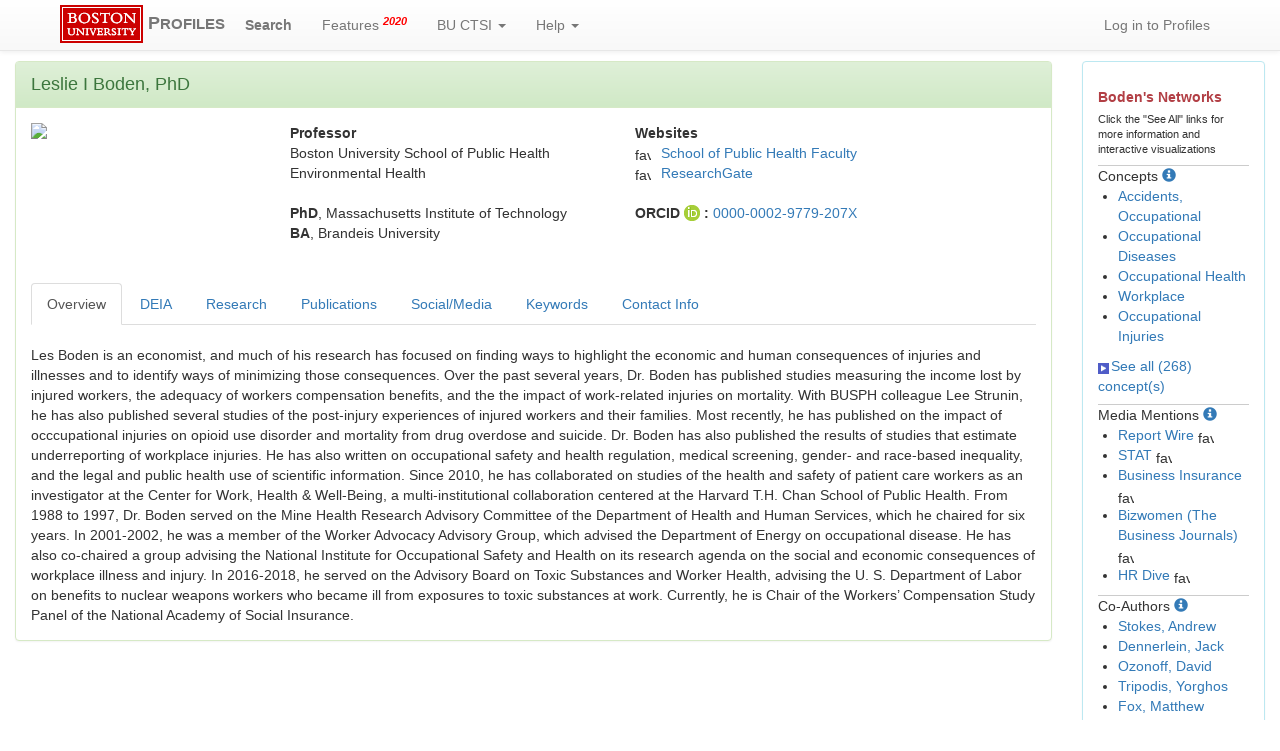

--- FILE ---
content_type: text/html; charset=utf-8
request_url: https://profiles.bu.edu/Leslie.Boden
body_size: 268980
content:


<html xmlns="https://www.w3.org/1999/xhtml" lang="en">
<head id="ctl00_Head1"><title>
	Leslie Boden | Profiles RNS
</title><link href="../Framework/CSS/reset.css" rel="Stylesheet" type="text/css" /><link rel="stylesheet" href="https://maxcdn.bootstrapcdn.com/bootstrap/3.3.7/css/bootstrap.min.css" integrity="sha384-BVYiiSIFeK1dGmJRAkycuHAHRg32OmUcww7on3RYdg4Va+PmSTsz/K68vbdEjh4u" crossorigin="anonymous" /><link rel="stylesheet" href="https://maxcdn.bootstrapcdn.com/bootstrap/3.3.7/css/bootstrap-theme.min.css" integrity="sha384-rHyoN1iRsVXV4nD0JutlnGaslCJuC7uwjduW9SVrLvRYooPp2bWYgmgJQIXwl/Sp" crossorigin="anonymous" /><link href="../Framework/CSS/bootstrap_profiles_additions.css?id=20220923" rel="Stylesheet" type="text/css" /><meta name="viewport" content="width=device-width, initial-scale=1.0" />
    <link href="https://profiles.bu.edu/Profile/CSS/display.css" rel="stylesheet" type="text/css" media="all" /><meta name="Description" content="Leslie Boden&#39;s profile, publications, research topics, and co-authors" /><link href="https://profiles.bu.edu/display/40100" rel="canonical" /><script type="text/javascript" src="https://profiles.bu.edu/Framework/JavaScript/profilesv290.js"></script><script type="text/javascript">
var _rootDomain = "https://profiles.bu.edu";
</script><script type="text/javascript">
(function (i, s, o, g, r, a, m) {
i['GoogleAnalyticsObject'] = r; i[r] = i[r] || function () {
(i[r].q = i[r].q || []).push(arguments)
}, i[r].l = 1 * new Date(); a = s.createElement(o),
m = s.getElementsByTagName(o)[0]; a.async = 1; a.src = g; m.parentNode.insertBefore(a, m)
})(window, document, 'script', 'https://www.google-analytics.com/analytics.js', 'ga');
ga('create', 'UA-26528939-2', 'auto');
ga('send', 'pageview');
</script></head>
<body id="ctl00_bodyMaster">
    <!-- on stgprofiles 1:22 -->
    <form name="aspnetForm" method="post" action="../Profile/Display.aspx?subject=40100&amp;predicate=&amp;object=&amp;tab=&amp;file=&amp;viewas=HTML&amp;ContentType=text%2fhtml&amp;StatusCode=200&amp;SessionID=BA05B017-70F6-4A68-94E3-EC271312D9D7" id="aspnetForm" enctype="multipart/form-data">
<div>
<input type="hidden" name="ctl00_toolkitScriptMaster_HiddenField" id="ctl00_toolkitScriptMaster_HiddenField" value="" />
<input type="hidden" name="__EVENTTARGET" id="__EVENTTARGET" value="" />
<input type="hidden" name="__EVENTARGUMENT" id="__EVENTARGUMENT" value="" />
<input type="hidden" name="__VIEWSTATE" id="__VIEWSTATE" value="/wEPDwUENTM4MWRkrA6lSDHQgpjCBYEl5nsBxe+2Yio1R+KsO/HfB4JAygw=" />
</div>

<script type="text/javascript">
//<![CDATA[
var theForm = document.forms['aspnetForm'];
if (!theForm) {
    theForm = document.aspnetForm;
}
function __doPostBack(eventTarget, eventArgument) {
    if (!theForm.onsubmit || (theForm.onsubmit() != false)) {
        theForm.__EVENTTARGET.value = eventTarget;
        theForm.__EVENTARGUMENT.value = eventArgument;
        theForm.submit();
    }
}
//]]>
</script>


<script src="/WebResource.axd?d=Vk5FoSV1x8-MRibtQwsJRpJ9PeyrS3JzMSD6iNIwx5uKtP37v_fl5lZ5r1MaFfniUbQaOblN0T4i0vgN6T3HfUWauvv7Iyz9oQ60OMaOCAs1&amp;t=638901392248157332" type="text/javascript"></script>


<script src="/ScriptResource.axd?d=17kKyc6q_CZMs8H_bK8ujUaxpfoBqbxquA7JaKZV8ZpBxlNuzppnohubgYz6-5QnnHoqmSGjmf7o_9BqH61hZauWGeAnavgpdsAWLjRfIqrjKrLLBLvZKVjqsm7_lbk30&amp;t=705c9838" type="text/javascript"></script>
<script src="/ScriptResource.axd?d=U3ctmroYVIG364iJyRSZ6efkFoKnhjRH1ZDMTu1V5Vp17B_W_-Ai_0y1FKsm82KHJRNC19MZiZN2-Wx2I430XqAVtlX0RmpA6ZQV1Ub5blHchdFpip-70bepQJU6-gVpN4UvoDbd46IDzCByAsKhsA2&amp;t=705c9838" type="text/javascript"></script>
<script src="../Framework/JavaScript/BU_Site.js" type="text/javascript"></script>
<script src="../Framework/JavaScript/profilesv290.js" type="text/javascript"></script>
<script src="../Search/JavaScript/comboTreeCheck.js" type="text/javascript"></script>
    <script src="https://code.jquery.com/jquery-3.2.1.min.js" integrity="sha256-hwg4gsxgFZhOsEEamdOYGBf13FyQuiTwlAQgxVSNgt4="
        crossorigin="anonymous"></script>
    <script src="https://maxcdn.bootstrapcdn.com/bootstrap/3.3.7/js/bootstrap.min.js"
        integrity="sha384-Tc5IQib027qvyjSMfHjOMaLkfuWVxZxUPnCJA7l2mCWNIpG9mGCD8wGNIcPD7Txa"
        crossorigin="anonymous"></script>
    
    <script type='text/javascript' src='https://d1bxh8uas1mnw7.cloudfront.net/assets/embed.js'></script>

    <script async src="https://badge.dimensions.ai/badge.js" charset="utf-8"></script>

    <script type="text/javascript">
//<![CDATA[
Sys.WebForms.PageRequestManager._initialize('ctl00$toolkitScriptMaster', 'aspnetForm', [], [], [], 3600, 'ctl00');
//]]>
</script>

    <div class="navbar navbar-default navbar-fixed-top" role="navigation">
        <div class="container">
            <div class="navbar-header ">
                <button type="button" class="navbar-toggle" data-toggle="collapse" data-target=".navbar-collapse">
                    <span class="sr-only">Toggle navigation</span> <span class="icon-bar"></span><span
                        class="icon-bar"></span><span class="icon-bar"></span>
                </button>
                <a href='/Search/' class="navbar-brand"><span>
                    <img id="ctl00_imgBULogo" alt="BU Logo" src="../Framework/Images/master-logo-small.gif" style="border-width:0px;" /></span> <strong>P<span class="small">ROFILES</span></strong>
                </a>
            </div>
            <div class="collapse navbar-collapse">
                <ul class="nav navbar-nav bu-profiles-custom-navbar-nav ">
                    <li class="bu-profiles-custom-navbar-nav-search"><a href="/Search/">
                        <strong>Search</strong></a> </li>
                    <li><a href='/WhatsNew/'>Features <sup class="red"><em><strong>2020</strong></em></sup></a></li>
                    
                    <li><a href="#" class="dropdown-toggle" data-toggle="dropdown" title='Boston University Clinical and Translational Science Institute'>
                        BU CTSI <b class="caret"></b></a>
                        <ul class="dropdown-menu multi-level">
                            <li><a href="http://ctsi.bu.edu" target="_blank">BU CTSI Home</a></li>
                            <li><a href="http://ctsi.bu.edu/index.php/about-us" target="_blank">About Us</a></li>
                            <li><a href="http://ctsi.bu.edu/index.php/resources/" target="_blank">Research Resources</a></li>
                            <li><a href="http://ctsi.bu.edu/index.php/resources/funding/" target="_blank">Funding
                                Opportunities</a></li>
                            <li><a href="http://ctsi.bu.edu/index.php/programs/community-engagement/" target="_blank">
                                Community</a></li>
                            <li><a href="http://ctsi.bu.edu/index.php/category/events/" target="_blank">News and
                                Events</a></li>
                        </ul>
                    </li>
                    <li><a href="#" class="dropdown-toggle" data-toggle="dropdown">Help <b class="caret">
                    </b></a>
                        <ul class="dropdown-menu multi-level">
                            <li><a href='/About/default.aspx'>About / FAQ</a></li>
                            <li><a href='/About/default.aspx?tab=GetProfile'>How to Request a Profile</a></li>
                            <li><a href='/feedback/default.aspx'>Request Help</a></li>
                        </ul>
                    </li>
                </ul>
                <ul class="nav navbar-nav navbar-right bu-profiles-custom-navbar-nav">
                    <li>
                        <a id="ctl00_hlLogin" href="https://profiles.bu.edu/login/default.aspx?pin=send&amp;method=login&amp;redirectto=https://profiles.bu.edu/display/40100">Log in to Profiles</a>
                        
                    </li>
                </ul>
            </div>
        </div>
    </div>
    <script type="text/javascript" language="javascript">

        Sys.WebForms.PageRequestManager.getInstance().add_endRequest(EndRequestHandler);

        function EndRequestHandler(sender, args) {
            if (args.get_error() != undefined) {
                args.set_errorHandled(true);
            }
        }
    </script>
    <br />
    <br />
    <br />
    <div class="container-fluid">
        
        <div class="row">
            <div class="col-md-12">
                
                    
                
            </div>
        </div>
        <div class="row">
            
            <div id="ctl00_div_main" class="col-lg-10 col-md-8">
                <div class="panel panel-success">
                    <div id="ctl00_div_panel_heading_main" class="panel-heading">
                        <span id="ctl00_lbl_main_heading" style="font-size: large;">Leslie I Boden, PhD</span>
                    </div>
                    <div class="panel-body">
                        <div class="backLink">
                            </div>
                        <div class="pageTitle">
                            </div>
                        <div class="pageSubTitle">
                            </div>
                        <div class="panelPage">
                            
                        </div>
                        <div class="pageDescription">
                            </div>
                        <div class="pageTabs">
                            
                        </div>
                        <div class="panelMain">
                            
                            
                            
                                    

<div class="row">
    <div id="ctl00_rptMain_ctl00_ctl00_div_photo" class="col-xl-1 col-lg-3 col-md-5 col-xs-12">
        <img id="ctl00_rptMain_ctl00_ctl00_imgPhoto" src="https://profiles.bu.edu/profile/Modules/CustomViewPersonGeneralInfo/PhotoHandler.ashx?NodeID=40100&amp;cachekey=ffa0be87-f1c3-40e8-9d61-06c446250766" style="border-width:0px;max-width: 180px; max-height: 180px" />
    </div>
    <div class="col-xl-3 col-lg-4 col-md-3 col-xs-12">
        <div class="row" xmlns:geo="http://aims.fao.org/aos/geopolitical.owl#" xmlns:afn="http://jena.hpl.hp.com/ARQ/function#" xmlns:prns="http://profiles.catalyst.harvard.edu/ontology/prns#" xmlns:obo="http://purl.obolibrary.org/obo/" xmlns:dcelem="http://purl.org/dc/elements/1.1/" xmlns:dcterms="http://purl.org/dc/terms/" xmlns:event="http://purl.org/NET/c4dm/event.owl#" xmlns:bibo="http://purl.org/ontology/bibo/" xmlns:vann="http://purl.org/vocab/vann/" xmlns:vitro07="http://vitro.mannlib.cornell.edu/ns/vitro/0.7#" xmlns:vitro="http://vitro.mannlib.cornell.edu/ns/vitro/public#" xmlns:vivo="http://vivoweb.org/ontology/core#" xmlns:pvs="http://vivoweb.org/ontology/provenance-support#" xmlns:scirr="http://vivoweb.org/ontology/scientific-research-resource#" xmlns:rdf="http://www.w3.org/1999/02/22-rdf-syntax-ns#" xmlns:rdfs="http://www.w3.org/2000/01/rdf-schema#" xmlns:xsd="http://www.w3.org/2001/XMLSchema#" xmlns:owl="http://www.w3.org/2002/07/owl#" xmlns:swvs="http://www.w3.org/2003/06/sw-vocab-status/ns#" xmlns:skco="http://www.w3.org/2004/02/skos/core#" xmlns:owl2="http://www.w3.org/2006/12/owl2-xml#" xmlns:skos="http://www.w3.org/2008/05/skos#" xmlns:foaf="http://xmlns.com/foaf/0.1/"><div class="col-lg-12 col-md-12 col-sm-12 col-xs-12"><strong>Professor</strong></div></div><div class="row" xmlns:geo="http://aims.fao.org/aos/geopolitical.owl#" xmlns:afn="http://jena.hpl.hp.com/ARQ/function#" xmlns:prns="http://profiles.catalyst.harvard.edu/ontology/prns#" xmlns:obo="http://purl.obolibrary.org/obo/" xmlns:dcelem="http://purl.org/dc/elements/1.1/" xmlns:dcterms="http://purl.org/dc/terms/" xmlns:event="http://purl.org/NET/c4dm/event.owl#" xmlns:bibo="http://purl.org/ontology/bibo/" xmlns:vann="http://purl.org/vocab/vann/" xmlns:vitro07="http://vitro.mannlib.cornell.edu/ns/vitro/0.7#" xmlns:vitro="http://vitro.mannlib.cornell.edu/ns/vitro/public#" xmlns:vivo="http://vivoweb.org/ontology/core#" xmlns:pvs="http://vivoweb.org/ontology/provenance-support#" xmlns:scirr="http://vivoweb.org/ontology/scientific-research-resource#" xmlns:rdf="http://www.w3.org/1999/02/22-rdf-syntax-ns#" xmlns:rdfs="http://www.w3.org/2000/01/rdf-schema#" xmlns:xsd="http://www.w3.org/2001/XMLSchema#" xmlns:owl="http://www.w3.org/2002/07/owl#" xmlns:swvs="http://www.w3.org/2003/06/sw-vocab-status/ns#" xmlns:skco="http://www.w3.org/2004/02/skos/core#" xmlns:owl2="http://www.w3.org/2006/12/owl2-xml#" xmlns:skos="http://www.w3.org/2008/05/skos#" xmlns:foaf="http://xmlns.com/foaf/0.1/"><div class="col-lg-12 col-md-12 col-sm-12 col-xs-12 ">Boston University School of Public Health</div></div><div class="row" xmlns:geo="http://aims.fao.org/aos/geopolitical.owl#" xmlns:afn="http://jena.hpl.hp.com/ARQ/function#" xmlns:prns="http://profiles.catalyst.harvard.edu/ontology/prns#" xmlns:obo="http://purl.obolibrary.org/obo/" xmlns:dcelem="http://purl.org/dc/elements/1.1/" xmlns:dcterms="http://purl.org/dc/terms/" xmlns:event="http://purl.org/NET/c4dm/event.owl#" xmlns:bibo="http://purl.org/ontology/bibo/" xmlns:vann="http://purl.org/vocab/vann/" xmlns:vitro07="http://vitro.mannlib.cornell.edu/ns/vitro/0.7#" xmlns:vitro="http://vitro.mannlib.cornell.edu/ns/vitro/public#" xmlns:vivo="http://vivoweb.org/ontology/core#" xmlns:pvs="http://vivoweb.org/ontology/provenance-support#" xmlns:scirr="http://vivoweb.org/ontology/scientific-research-resource#" xmlns:rdf="http://www.w3.org/1999/02/22-rdf-syntax-ns#" xmlns:rdfs="http://www.w3.org/2000/01/rdf-schema#" xmlns:xsd="http://www.w3.org/2001/XMLSchema#" xmlns:owl="http://www.w3.org/2002/07/owl#" xmlns:swvs="http://www.w3.org/2003/06/sw-vocab-status/ns#" xmlns:skco="http://www.w3.org/2004/02/skos/core#" xmlns:owl2="http://www.w3.org/2006/12/owl2-xml#" xmlns:skos="http://www.w3.org/2008/05/skos#" xmlns:foaf="http://xmlns.com/foaf/0.1/"><div class="col-lg-12 col-md-12 col-sm-12 col-xs-12 ">Environmental Health</div></div>
        <br />
        
                <strong>
                    PhD</strong>,
                Massachusetts Institute of Technology<br />
            
                <strong>
                    BA</strong>,
                Brandeis University<br />
            
        
        
    </div>
    
    <div id="profile_websites" class="col-xl-5 col-lg-5 col-md-4 col-xs-12">
        <div id="ctl00_rptMain_ctl00_ctl00_ctl_websites_div_websites">
    
            <strong>Websites</strong>
            <table class="profile_display_websites">
                <tbody>
        
            <tr>
                <td>
                    <img src='https://www.google.com/s2/favicons?domain=www.bu.edu' alt='favorite icon'
                        class='favicon' />
                </td>
                <td class="profile_display_websites_url">
                    <a href='http://www.bu.edu/sph/profile/Leslie-Boden/' target="_blank">
                        School of Public Health Faculty</a>
                </td>
            </tr>
        
            <tr>
                <td>
                    <img src='https://www.google.com/s2/favicons?domain=www.researchgate.net' alt='favorite icon'
                        class='favicon' />
                </td>
                <td class="profile_display_websites_url">
                    <a href='https://www.researchgate.net/profile/Leslie_Boden' target="_blank">
                        ResearchGate</a>
                </td>
            </tr>
        
            </tbody> </table>
        
    <br /><div class='row'>  <div class='col-lg-12 col-md-12 col-sm-12 col-xs-12 '>      <strong>ORCID <img src='https://profiles.bu.edu/Framework/Images/orcid_16x16(1).gif' alt='ORCID Icon' style='vertical-align: text-bottom' /> : </strong>      <a href='https://orcid.org/0000-0002-9779-207X' target='_blank'>0000-0002-9779-207X</a>  </div></div>
    
</div>

    </div>
</div>

<br />
<br />

                                
                        </div>
                        <div class="panelMainTabbed">
                            <ul class="nav nav-tabs" role="tablist">
                                <li class="active"  title='Research Expertise & Professional Interests'><a href="#div_overview" data-toggle="tab" altname='div_overview'>Overview</a></li><li  title='Diversity, Equity, Inclusion and Accessibility'><a href="#div_deij" data-toggle="tab" altname='div_deij'>DEIA</a></li><li ><a href="#div_profile_research" data-toggle="tab" altname='div_profile_research'>Research</a></li><li ><a href="#div_pubs" data-toggle="tab" altname='div_pubs'>Publications</a></li><li ><a href="#div_social" data-toggle="tab" altname='div_social'>Social/Media</a></li><li  title='Self-Described Keywords'><a href="#div_keywords" data-toggle="tab" altname='div_keywords'>Keywords</a></li><li ><a href="#div_profile_contact_info" data-toggle="tab" altname='div_profile_contact_info'>Contact Info</a></li>
                            </ul>
                            <div class="tab-content">
                                
                                        <div id="div_overview" class="tab-pane fade active in ">
    <br /><div class="row" xmlns:fo="http://www.w3.org/1999/XSL/Format"   xmlns:prns="http://profiles.catalyst.harvard.edu/ontology/prns#" xmlns:rdf="http://www.w3.org/1999/02/22-rdf-syntax-ns#" xmlns:rdfs="http://www.w3.org/2000/01/rdf-schema#" xmlns:vivo="http://vivoweb.org/ontology/core#"><div class="col-lg-12 col-md-12 col-sm-12 col-xs-12">Les Boden is an economist, and much of his research has focused on finding ways to highlight the economic and human consequences of injuries and illnesses and to identify ways of minimizing those consequences. Over the past several years, Dr. Boden has published studies measuring the income lost by injured workers, the adequacy of workers compensation benefits, and the the impact of work-related injuries on mortality. With BUSPH colleague Lee Strunin, he has also published several studies of the post-injury experiences of injured workers and their families. Most recently, he has published on the impact of occcupational injuries on opioid use disorder and mortality from drug overdose and suicide. Dr. Boden has also published the results of studies that estimate underreporting of workplace injuries. He has also written on occupational safety and health regulation, medical screening, gender- and race-based inequality, and the legal and public health use of scientific information. Since 2010, he has collaborated on studies of the health and safety of patient care workers as an investigator at the Center for Work, Health &amp; Well-Being, a multi-institutional collaboration centered at the Harvard T.H. Chan School of Public Health. From 1988 to 1997, Dr. Boden served on the Mine Health Research Advisory Committee of the Department of Health and Human Services, which he chaired for six years. In 2001-2002, he was a member of the Worker Advocacy Advisory Group, which advised the Department of Energy on occupational disease. He has also co-chaired a group advising the National Institute for Occupational Safety and Health on its research agenda on the social and economic consequences of workplace illness and injury. In 2016-2018, he served on the Advisory Board on Toxic Substances and Worker Health, advising the U. S. Department of Labor on  benefits to nuclear weapons workers who became ill from exposures to toxic substances at work. Currently, he is Chair of the Workers’ Compensation Study Panel of the National Academy of Social Insurance.</div></div>
</div>
                                    
                                        <div id="div_deij" class="tab-pane fade ">
    <br />
    <strong>Diversity, Equity, Inclusion and Accessibility</strong>
    <br />
    <br />I have authored articles on workplace injury risk, impacts, and interventions with a DEIA lens. I am currently working with colleagues at BU, USC, and RAND on a proposal to examine how structural racism and discrimination affect return to work and earnings after an occupational injury or illness. I have also been studying the epidemiological literature on how to approach estimating these impacts. I am a member of my departments DEIA committee.
</div>

                                    
                                        

                                    
                                        <div id="div_profile_research" class="tab-pane fade ">
    <br />
    <ul class="nav nav-pills" role="tablist">
        <li class="active" ><a href="#div_bu_research_content" data-toggle="tab">BU Research <span data-target='#bu_research_content_help' data-toggle='modal'><span class='glyphicon glyphicon-info-sign'></span></span></a></li><li ><a href="#div_nih_reporter_research_content" data-toggle="tab">NIH RePORTER Research</a></li>
    </ul>
    <div class="modal fade" id="bmc_research_content_help" role="dialog" style="display: none;" >
        <div class="modal-dialog">
            <div class="modal-content">
                <div class="modal-header">
                    <button class="close" data-dismiss="modal" type="button">
                        ×</button><h4 class="modal-title">
                            Boston Medical Center Research</h4>
                </div>
                <div class="modal-body">
                    <p>
                        This tab shows grant data from BMC Sponsored Research. It includes:</p>
                    <br />
                    <ul>
                        <li>Grant title</li>
                        <li>Project period and this person’s role on the grant</li>
                        <li>PI name, if this person is not the PI (the name will link if PI has a BU Profile)</li>
                        <li>Funding source(s). An arrow indicates the flow of funding if multiple sponsors.</li>
                        <li>Some grants will show an agency award/project number, and may be a link.</li>
                        <li>Data is sorted by project end date, and updated monthly.</li>
                    </ul>
                </div>
                <div class="modal-footer">
                    <button class="btn btn-default" data-dismiss="modal" type="button">
                        Close</button></div>
            </div>
        </div>
    </div>
    <div class="modal fade" id="bu_research_content_help" role="dialog" style="display: none;">
        <div class="modal-dialog">
            <div class="modal-content">
                <div class="modal-header">
                    <button class="close" data-dismiss="modal" type="button">
                        ×</button><h4 class="modal-title">
                            Boston University Research</h4>
                </div>
                <div class="modal-body">
                    <p>
                        This tab shows grant data from BU Sponsored Research. It includes:</p>
                    <br />
                    <ul>
                        <li>Grant title</li>
                        <li>Project period and this person’s role on the grant</li>
                        <li>PI name, if this person is not the PI (the name will link if PI has a BU Profile)</li>
                        <li>Funding source(s). An arrow indicates the flow of funding if multiple sponsors.</li>
                        <li>Some grants will show an agency award/project number, and may be a link.</li>
                        <li>Data is sorted by project end date, and updated monthly.</li>
                    </ul>
                </div>
                <div class="modal-footer">
                    <button class="btn btn-default" data-dismiss="modal" type="button">
                        Close</button></div>
            </div>
        </div>
    </div>
    <div class="modal fade" id="other_research_content_help" role="dialog" style="display: none;">
        <div class="modal-dialog">
            <div class="modal-content">
                <div class="modal-header">
                    <button class="close" data-dismiss="modal" type="button">
                        ×</button><h4 class="modal-title">
                            Other Research</h4>
                </div>
                <div class="modal-body">
                    <p>
                        This tab shows grant data that did not automatically get imported into Profiles
                        from BU or BMC sources.</p>
                    <br />
                    <ul>
                        <li>Grant title</li>
                        <li>Project period and this person’s role on the grant</li>
                        <li>PI name, if this person is not the PI (the name will link if PI has a BU Profile)</li>
                        <li>Funding source(s). An arrow indicates the flow of funding if multiple sponsors.</li>
                        <li>Some grants will show an agency award/project number, and may be a link.</li>
                        <li>Data is sorted by project end date, and updated monthly.</li>
                    </ul>
                </div>
                <div class="modal-footer">
                    <button class="btn btn-default" data-dismiss="modal" type="button">
                        Close</button></div>
            </div>
        </div>
    </div>
    <div class="modal fade" id="va_research_content_help" role="dialog" style="display: none;">
        <div class="modal-dialog">
            <div class="modal-content">
                <div class="modal-header">
                    <button class="close" data-dismiss="modal" type="button">
                        ×</button><h4 class="modal-title">
                            VA Research</h4>
                </div>
                <div class="modal-body">
                    <p>
                        This tab shows grant data from the Boston VA. We are only showing grant title, and only for people in the role of PI.</p>
                </div>
                <div class="modal-footer">
                    <button class="btn btn-default" data-dismiss="modal" type="button">
                        Close</button></div>
            </div>
        </div>
    </div>
    <div class="tab-content">
        <div id="div_bu_research_content" class="tab-pane fade active in">
            <br />
            
                    <strong>Racial and Ethnic Disparities in the Economic Consequences of Occupational Injuries</strong><br />09/01/2023 - 08/31/2027 (Subcontract PI)<br /><em>RAND Corporation <span class="glyphicon glyphicon-arrow-left"></span> <span title="HHS/CDC/National Institute for Occupational Safety and Health">HHS CDC NIOSH</span></em><br /><a target="_blank" href="https://reporter.nih.gov/project-details/10717849">1R01OH012578-01</a><br />
                    <br />
                
                    <strong>The Harvard TH Chan School of Public Health Center for Work, Health and Wellbeing</strong><br />09/01/2021 - 08/31/2026 (Subcontract PI)<br /><em>President and Fellows of Harvard College dba Harvard T.H. Chan School of Public Health <span class="glyphicon glyphicon-arrow-left"></span> <span title="HHS/Center for Disease Control">HHS CDC</span></em><br />5U19OH008861-18-00<br />
                    <br />
                
                    <strong>All-Cause and Cause-Specific Mortality Resulting from Non-Fatal Occupational Injuries</strong><br />09/30/2018 - 09/29/2023 (PI)<br /><em>HHS/CDC/National Institute for Occupational Safety and Health</em><br /><a target="_blank" href="https://reporter.nih.gov/project-details/7271847"></a><br />
                    <br />
                
                    <strong>The Harvard T.H. Chan School of Public Health Center for Work, Health and Wellbeing</strong><br />09/01/2016 - 08/31/2021 (Subcontract PI)<br /><em>President and Fellows of Harvard College <span class="glyphicon glyphicon-arrow-left"></span> <span title="HHS/CDC/National Institute for Occupational Safety and Health">HHS CDC NIOSH</span></em><br />5U19OH008861-14-00<br />
                    <br />
                
                    <strong>The Harvard T.H. Chan School of Public Health Center for Work, Health and Wellbeing (Enterprise Outcomes)</strong><br />02/01/2018 - 08/31/2020 (Subcontract PI)<br /><em>Harvard School of Public Health <span class="glyphicon glyphicon-arrow-left"></span> <span title="HHS/CDC/National Institute for Occupational Safety and Health">HHS CDC NIOSH</span></em><br />5U19OH008861-12-00<br />
                    <br />
                
                    <strong>Mortality Consequences of Non-Fatal Occupational Injuries</strong><br />07/01/2014 - 06/30/2017 (PI)<br /><em>HHS/CDC/National Institute for Occupational Safety and Health</em><br /><a target="_blank" href="https://reporter.nih.gov/project-details/8621128">6R21OH010555-02-04</a><br />
                    <br />
                
                    <strong>Racial Disparities in the Economic Outcomes of Work-Related Disabilities</strong><br />09/01/2014 - 05/31/2017 (Subcontract PI)<br /><em>University of Southern California <span class="glyphicon glyphicon-arrow-left"></span> <span title="HHS/CDC/National Institute for Occupational Safety and Health">HHS CDC NIOSH</span></em><br /><a target="_blank" href="https://reporter.nih.gov/project-details/8922822">5R21OH010442-02</a><br />
                    <br />
                
                    <strong>The Harvard School of Public Health Center for Work, Health and Wellbeing</strong><br />09/01/2011 - 08/31/2016 (Subcontract PI)<br /><em>President and Fellows of Harvard College <span class="glyphicon glyphicon-arrow-left"></span> <span title="HHS/CDC/National Institute for Occupational Safety and Health">HHS CDC NIOSH</span></em><br /><a target="_blank" href="https://reporter.nih.gov/project-details/8884417">5U19OH008861-09</a><br />
                    <br />
                
                    <strong>The Impact of Contractor Utilization on Health and Safety</strong><br />05/01/2014 - 07/31/2015 (PI)<br /><em>Alpha Foundation</em><br /><a target="_blank" href="https://reporter.nih.gov/project-details/7271847"></a><br />
                    <br />
                
                    <strong>Research to Provide Information About Factors Affecting Variation in the Proportion of Non-Fatal Injuries and Illnesses Captured by SOII</strong><br />09/01/2011 - 08/31/2013 (PI)<br /><em>Department of Labor/Bureau of Labor Statistics</em><br /><a target="_blank" href="https://reporter.nih.gov/project-details/7271847"></a><br />
                    <br />
                
            <span id="lbl_bu_research_more" style="visibility: visible; display: inline;">Showing 10 of 16 results.</span>
            <a id="hl_bu_research_more" style="visibility: visible; display: inline;" onclick="javascript: toggleVisibility(&#39;div_bu_research_more&#39;); this.style.display = &#39;none&#39;; toggleVisibility(&#39;lbl_bu_research_more&#39;)">
                Show All Results</a>
            <div id="div_bu_research_more" style="visibility: hidden; display: none;">
                
                        <strong>Capture-Recapture Analysis of Workplace Injury and Illness Reporting in California</strong><br />05/01/2006 - 04/30/2008 (PI)<br /><em>California Commission on Health and Safety and Workers' Compensation</em><br />
                        <br />
                    
                        <strong>Capture-Recapture Estimates of Workplace Injury Rates</strong><br />09/01/2002 - 08/31/2006 (PI)<br /><em>HHS/CDC/National Institute for Occupational Safety and Health</em><br />5 R01 OH07596 03<br />
                        <br />
                    
                        <strong>Minority Predoctoral Fellowship Program</strong><br />08/01/2001 - 07/31/2003 (Dept Sponsor)<br /><em>NIH/National Institute of Environmental Health Sciences</em><br />5 F31 ES11219 02<br />
                        <br />
                    
                        <strong>Comparing Wage Loss of Injured Workers Across States</strong><br />01/20/1999 - 12/31/2001 (PI)<br /><em>RAND Corporation</em><br />
                        <br />
                    
                        <strong>Development and Testing of a Standardized Method for Creating an Interstate</strong><br />11/01/1999 - 10/31/2001 (PI)<br /><em>University of Texas <span class="glyphicon glyphicon-arrow-left"></span> <span title="Robert Wood Johnson Foundation">Robert Wood Johnson</span></em><br />
                        <br />
                    
                        <strong>Permanent Partial Disability and Return to Work Study</strong><br />01/30/2000 - 06/15/2001 (PI)<br /><em>RAND Corporation <span class="glyphicon glyphicon-arrow-left"></span> <span title="State of New Mexico">State of New Mexico</span></em><br />
                        <br />
                    
            </div>
        </div>
        <div id="div_bmc_research_content" class="tab-pane fade ">
            <br />
            
            
            
            <div id="div_bmc_research_more" style="visibility: hidden; display: none;">
                
            </div>
        </div>
        <div id="div_va_research_content" class="tab-pane fade ">
            <br />
            
                    <table class="table table-bordered table-striped">
                        <thead>
                            <tr class="info ">
                                <th class=" ">
                                    Title
                                </th>
                            </tr>
                        </thead>
                        <tbody>
                
                    </tbody> </table>
                
            
            
            <div id="div_va_research_more" style="visibility: hidden; display: none;">
                
            </div>
        </div>
        <div id="div_other_research_content" class="tab-pane fade ">
            <br />
            
            
            
            <div id="div_other_research_more" style="visibility: hidden; display: none;">
                
            </div>
        </div>
        <div id="div_nih_reporter_research_content" class="tab-pane fade">
            <br />
            
                    <table class="table table-bordered table-striped " style="visibility: visible; display: block;"
                        id="research_nih_first_x">
                        <thead>
                            <tr class="info ">
                                <th>
                                    Yr
                                </th>
                                <th>
                                    Title
                                </th>
                                <th>
                                    Project-<span style="color: Green">Sub Proj</span>
                                </th>
                                <th>
                                    Pubs
                                </th>
                            </tr>
                        </thead>
                        <tbody>
                
                    <tr>
                        <td>
                            2021
                        </td>
                        <td>
                            <!--
                            <a href='https://projectreporter.nih.gov/project_info_description.cfm?aid=10165413'
                                target="_blank">
                                All-Cause and Cause-Specific Mortality Resulting from Non-Fatal Occupational Injuries</a>
                            -->

                            <a href='https://reporter.nih.gov/project-details/10165413'
                                target="_blank">
                                All-Cause and Cause-Specific Mortality Resulting from Non-Fatal Occupational Injuries</a>


                        </td>
                        <td style="white-space: nowrap">
                            5R01OH011511-04<span style="color: Green"></span>
                        </td>
                        <td class="numeric">
                            <!--
                            <a href='https://projectreporter.nih.gov/project_info_results.cfm?aid=10165413&icde=0'
                                target="_blank">
                                </a>
                            -->

                            <a href='https://reporter.nih.gov/project-details/10165413#publications'
                                target="_blank">
                                </a>

                        </td>
                    </tr>
                
                    <tr>
                        <td>
                            2020
                        </td>
                        <td>
                            <!--
                            <a href='https://projectreporter.nih.gov/project_info_description.cfm?aid=9932186'
                                target="_blank">
                                All-Cause and Cause-Specific Mortality Resulting from Non-Fatal Occupational Injuries</a>
                            -->

                            <a href='https://reporter.nih.gov/project-details/9932186'
                                target="_blank">
                                All-Cause and Cause-Specific Mortality Resulting from Non-Fatal Occupational Injuries</a>


                        </td>
                        <td style="white-space: nowrap">
                            5R01OH011511-03<span style="color: Green"></span>
                        </td>
                        <td class="numeric">
                            <!--
                            <a href='https://projectreporter.nih.gov/project_info_results.cfm?aid=9932186&icde=0'
                                target="_blank">
                                </a>
                            -->

                            <a href='https://reporter.nih.gov/project-details/9932186#publications'
                                target="_blank">
                                </a>

                        </td>
                    </tr>
                
                    <tr>
                        <td>
                            2019
                        </td>
                        <td>
                            <!--
                            <a href='https://projectreporter.nih.gov/project_info_description.cfm?aid=9791336'
                                target="_blank">
                                All-Cause and Cause-Specific Mortality Resulting from Non-Fatal Occupational Injuries</a>
                            -->

                            <a href='https://reporter.nih.gov/project-details/9791336'
                                target="_blank">
                                All-Cause and Cause-Specific Mortality Resulting from Non-Fatal Occupational Injuries</a>


                        </td>
                        <td style="white-space: nowrap">
                            5R01OH011511-02<span style="color: Green"></span>
                        </td>
                        <td class="numeric">
                            <!--
                            <a href='https://projectreporter.nih.gov/project_info_results.cfm?aid=9791336&icde=0'
                                target="_blank">
                                </a>
                            -->

                            <a href='https://reporter.nih.gov/project-details/9791336#publications'
                                target="_blank">
                                </a>

                        </td>
                    </tr>
                
                    <tr>
                        <td>
                            2018
                        </td>
                        <td>
                            <!--
                            <a href='https://projectreporter.nih.gov/project_info_description.cfm?aid=9595834'
                                target="_blank">
                                All-Cause and Cause-Specific Mortality Resulting from Non-Fatal Occupational Injuries</a>
                            -->

                            <a href='https://reporter.nih.gov/project-details/9595834'
                                target="_blank">
                                All-Cause and Cause-Specific Mortality Resulting from Non-Fatal Occupational Injuries</a>


                        </td>
                        <td style="white-space: nowrap">
                            1R01OH011511-01A1<span style="color: Green"></span>
                        </td>
                        <td class="numeric">
                            <!--
                            <a href='https://projectreporter.nih.gov/project_info_results.cfm?aid=9595834&icde=0'
                                target="_blank">
                                </a>
                            -->

                            <a href='https://reporter.nih.gov/project-details/9595834#publications'
                                target="_blank">
                                </a>

                        </td>
                    </tr>
                
                    <tr>
                        <td>
                            2015
                        </td>
                        <td>
                            <!--
                            <a href='https://projectreporter.nih.gov/project_info_description.cfm?aid=8880009'
                                target="_blank">
                                Mortality Consequences of Non-Fatal Occupational Injuries</a>
                            -->

                            <a href='https://reporter.nih.gov/project-details/8880009'
                                target="_blank">
                                Mortality Consequences of Non-Fatal Occupational Injuries</a>


                        </td>
                        <td style="white-space: nowrap">
                            5R21OH010555-02<span style="color: Green"></span>
                        </td>
                        <td class="numeric">
                            <!--
                            <a href='https://projectreporter.nih.gov/project_info_results.cfm?aid=8880009&icde=0'
                                target="_blank">
                                2</a>
                            -->

                            <a href='https://reporter.nih.gov/project-details/8880009#publications'
                                target="_blank">
                                2</a>

                        </td>
                    </tr>
                
                    <tr>
                        <td>
                            2014
                        </td>
                        <td>
                            <!--
                            <a href='https://projectreporter.nih.gov/project_info_description.cfm?aid=8621128'
                                target="_blank">
                                Mortality Consequences of Non-Fatal Occupational Injuries</a>
                            -->

                            <a href='https://reporter.nih.gov/project-details/8621128'
                                target="_blank">
                                Mortality Consequences of Non-Fatal Occupational Injuries</a>


                        </td>
                        <td style="white-space: nowrap">
                            1R21OH010555-01<span style="color: Green"></span>
                        </td>
                        <td class="numeric">
                            <!--
                            <a href='https://projectreporter.nih.gov/project_info_results.cfm?aid=8621128&icde=0'
                                target="_blank">
                                2</a>
                            -->

                            <a href='https://reporter.nih.gov/project-details/8621128#publications'
                                target="_blank">
                                2</a>

                        </td>
                    </tr>
                
                    <tr>
                        <td>
                            2009
                        </td>
                        <td>
                            <!--
                            <a href='https://projectreporter.nih.gov/project_info_description.cfm?aid=7631215'
                                target="_blank">
                                Linking Federal and State Data to Study the Economic Effects of Workplace Injury</a>
                            -->

                            <a href='https://reporter.nih.gov/project-details/7631215'
                                target="_blank">
                                Linking Federal and State Data to Study the Economic Effects of Workplace Injury</a>


                        </td>
                        <td style="white-space: nowrap">
                            5R01OH009267-03<span style="color: Green"></span>
                        </td>
                        <td class="numeric">
                            <!--
                            <a href='https://projectreporter.nih.gov/project_info_results.cfm?aid=7631215&icde=0'
                                target="_blank">
                                2</a>
                            -->

                            <a href='https://reporter.nih.gov/project-details/7631215#publications'
                                target="_blank">
                                2</a>

                        </td>
                    </tr>
                
                    <tr>
                        <td>
                            2008
                        </td>
                        <td>
                            <!--
                            <a href='https://projectreporter.nih.gov/project_info_description.cfm?aid=7490625'
                                target="_blank">
                                Linking Federal and State Data to Study the Economic Effects of Workplace Injury</a>
                            -->

                            <a href='https://reporter.nih.gov/project-details/7490625'
                                target="_blank">
                                Linking Federal and State Data to Study the Economic Effects of Workplace Injury</a>


                        </td>
                        <td style="white-space: nowrap">
                            5R01OH009267-02<span style="color: Green"></span>
                        </td>
                        <td class="numeric">
                            <!--
                            <a href='https://projectreporter.nih.gov/project_info_results.cfm?aid=7490625&icde=0'
                                target="_blank">
                                2</a>
                            -->

                            <a href='https://reporter.nih.gov/project-details/7490625#publications'
                                target="_blank">
                                2</a>

                        </td>
                    </tr>
                
                    <tr>
                        <td>
                            2007
                        </td>
                        <td>
                            <!--
                            <a href='https://projectreporter.nih.gov/project_info_description.cfm?aid=7302531'
                                target="_blank">
                                Linking Federal and State Data to Study the Economic Effects of Workplace Injury</a>
                            -->

                            <a href='https://reporter.nih.gov/project-details/7302531'
                                target="_blank">
                                Linking Federal and State Data to Study the Economic Effects of Workplace Injury</a>


                        </td>
                        <td style="white-space: nowrap">
                            1R01OH009267-01<span style="color: Green"></span>
                        </td>
                        <td class="numeric">
                            <!--
                            <a href='https://projectreporter.nih.gov/project_info_results.cfm?aid=7302531&icde=0'
                                target="_blank">
                                2</a>
                            -->

                            <a href='https://reporter.nih.gov/project-details/7302531#publications'
                                target="_blank">
                                2</a>

                        </td>
                    </tr>
                
                    <tr>
                        <td>
                            2004
                        </td>
                        <td>
                            <!--
                            <a href='https://projectreporter.nih.gov/project_info_description.cfm?aid=6788730'
                                target="_blank">
                                Capture-Recapture Estimates of Workplace Injury Rates</a>
                            -->

                            <a href='https://reporter.nih.gov/project-details/6788730'
                                target="_blank">
                                Capture-Recapture Estimates of Workplace Injury Rates</a>


                        </td>
                        <td style="white-space: nowrap">
                            5R01OH007596-03<span style="color: Green"></span>
                        </td>
                        <td class="numeric">
                            <!--
                            <a href='https://projectreporter.nih.gov/project_info_results.cfm?aid=6788730&icde=0'
                                target="_blank">
                                4</a>
                            -->

                            <a href='https://reporter.nih.gov/project-details/6788730#publications'
                                target="_blank">
                                4</a>

                        </td>
                    </tr>
                
                    </tbody> </table>
                
            <span id="lbl_research_more" style="visibility: visible; display: inline;">Showing 10 of 16 results.</span>
            <a id="hl_research_more" style="visibility: visible; display: inline;" onclick="javascript: toggleVisibility(&#39;div_research_more&#39;); this.style.display = &#39;none&#39;; toggleVisibility(&#39;lbl_research_more&#39;);toggleVisibility(&#39;research_nih_first_x&#39;)">
                Show All Results</a>
            <div id="div_research_more" style="visibility: hidden; display: none;">
                
                        <table class="table table-bordered table-striped ">
                            <thead>
                                <tr class="info ">
                                    <th>
                                        Yr
                                    </th>
                                    <th>
                                        Title
                                    </th>
                                    <th>
                                        Project-<span style="color: Green">Sub Proj</span>
                                    </th>
                                    <th>
                                        Pubs
                                    </th>
                                </tr>
                            </thead>
                            <tbody>
                    
                        <tr>
                            <td>
                                2021
                            </td>
                            <td>
                                <a href='https://reporter.nih.gov/project_info_description.cfm?aid=10165413'
                                    target="_blank">
                                    All-Cause and Cause-Specific Mortality Resulting from Non-Fatal Occupational Injuries</a>
                            </td>
                            <td style="white-space: nowrap">
                                5R01OH011511-04<span style="color: Green"></span>
                            </td>
                            <td class="numeric">
                                <a href='https://reporter.nih.gov/project_info_results.cfm?aid=10165413&icde=0'
                                    target="_blank">
                                    </a>
                            </td>
                        </tr>
                    
                        <tr>
                            <td>
                                2020
                            </td>
                            <td>
                                <a href='https://reporter.nih.gov/project_info_description.cfm?aid=9932186'
                                    target="_blank">
                                    All-Cause and Cause-Specific Mortality Resulting from Non-Fatal Occupational Injuries</a>
                            </td>
                            <td style="white-space: nowrap">
                                5R01OH011511-03<span style="color: Green"></span>
                            </td>
                            <td class="numeric">
                                <a href='https://reporter.nih.gov/project_info_results.cfm?aid=9932186&icde=0'
                                    target="_blank">
                                    </a>
                            </td>
                        </tr>
                    
                        <tr>
                            <td>
                                2019
                            </td>
                            <td>
                                <a href='https://reporter.nih.gov/project_info_description.cfm?aid=9791336'
                                    target="_blank">
                                    All-Cause and Cause-Specific Mortality Resulting from Non-Fatal Occupational Injuries</a>
                            </td>
                            <td style="white-space: nowrap">
                                5R01OH011511-02<span style="color: Green"></span>
                            </td>
                            <td class="numeric">
                                <a href='https://reporter.nih.gov/project_info_results.cfm?aid=9791336&icde=0'
                                    target="_blank">
                                    </a>
                            </td>
                        </tr>
                    
                        <tr>
                            <td>
                                2018
                            </td>
                            <td>
                                <a href='https://reporter.nih.gov/project_info_description.cfm?aid=9595834'
                                    target="_blank">
                                    All-Cause and Cause-Specific Mortality Resulting from Non-Fatal Occupational Injuries</a>
                            </td>
                            <td style="white-space: nowrap">
                                1R01OH011511-01A1<span style="color: Green"></span>
                            </td>
                            <td class="numeric">
                                <a href='https://reporter.nih.gov/project_info_results.cfm?aid=9595834&icde=0'
                                    target="_blank">
                                    </a>
                            </td>
                        </tr>
                    
                        <tr>
                            <td>
                                2015
                            </td>
                            <td>
                                <a href='https://reporter.nih.gov/project_info_description.cfm?aid=8880009'
                                    target="_blank">
                                    Mortality Consequences of Non-Fatal Occupational Injuries</a>
                            </td>
                            <td style="white-space: nowrap">
                                5R21OH010555-02<span style="color: Green"></span>
                            </td>
                            <td class="numeric">
                                <a href='https://reporter.nih.gov/project_info_results.cfm?aid=8880009&icde=0'
                                    target="_blank">
                                    2</a>
                            </td>
                        </tr>
                    
                        <tr>
                            <td>
                                2014
                            </td>
                            <td>
                                <a href='https://reporter.nih.gov/project_info_description.cfm?aid=8621128'
                                    target="_blank">
                                    Mortality Consequences of Non-Fatal Occupational Injuries</a>
                            </td>
                            <td style="white-space: nowrap">
                                1R21OH010555-01<span style="color: Green"></span>
                            </td>
                            <td class="numeric">
                                <a href='https://reporter.nih.gov/project_info_results.cfm?aid=8621128&icde=0'
                                    target="_blank">
                                    2</a>
                            </td>
                        </tr>
                    
                        <tr>
                            <td>
                                2009
                            </td>
                            <td>
                                <a href='https://reporter.nih.gov/project_info_description.cfm?aid=7631215'
                                    target="_blank">
                                    Linking Federal and State Data to Study the Economic Effects of Workplace Injury</a>
                            </td>
                            <td style="white-space: nowrap">
                                5R01OH009267-03<span style="color: Green"></span>
                            </td>
                            <td class="numeric">
                                <a href='https://reporter.nih.gov/project_info_results.cfm?aid=7631215&icde=0'
                                    target="_blank">
                                    2</a>
                            </td>
                        </tr>
                    
                        <tr>
                            <td>
                                2008
                            </td>
                            <td>
                                <a href='https://reporter.nih.gov/project_info_description.cfm?aid=7490625'
                                    target="_blank">
                                    Linking Federal and State Data to Study the Economic Effects of Workplace Injury</a>
                            </td>
                            <td style="white-space: nowrap">
                                5R01OH009267-02<span style="color: Green"></span>
                            </td>
                            <td class="numeric">
                                <a href='https://reporter.nih.gov/project_info_results.cfm?aid=7490625&icde=0'
                                    target="_blank">
                                    2</a>
                            </td>
                        </tr>
                    
                        <tr>
                            <td>
                                2007
                            </td>
                            <td>
                                <a href='https://reporter.nih.gov/project_info_description.cfm?aid=7302531'
                                    target="_blank">
                                    Linking Federal and State Data to Study the Economic Effects of Workplace Injury</a>
                            </td>
                            <td style="white-space: nowrap">
                                1R01OH009267-01<span style="color: Green"></span>
                            </td>
                            <td class="numeric">
                                <a href='https://reporter.nih.gov/project_info_results.cfm?aid=7302531&icde=0'
                                    target="_blank">
                                    2</a>
                            </td>
                        </tr>
                    
                        <tr>
                            <td>
                                2004
                            </td>
                            <td>
                                <a href='https://reporter.nih.gov/project_info_description.cfm?aid=6788730'
                                    target="_blank">
                                    Capture-Recapture Estimates of Workplace Injury Rates</a>
                            </td>
                            <td style="white-space: nowrap">
                                5R01OH007596-03<span style="color: Green"></span>
                            </td>
                            <td class="numeric">
                                <a href='https://reporter.nih.gov/project_info_results.cfm?aid=6788730&icde=0'
                                    target="_blank">
                                    4</a>
                            </td>
                        </tr>
                    
                        <tr>
                            <td>
                                2003
                            </td>
                            <td>
                                <a href='https://reporter.nih.gov/project_info_description.cfm?aid=6765135'
                                    target="_blank">
                                    Capture-Recapture Estimates of Workplace Injury Rates</a>
                            </td>
                            <td style="white-space: nowrap">
                                5R01OH007596-02<span style="color: Green"></span>
                            </td>
                            <td class="numeric">
                                <a href='https://reporter.nih.gov/project_info_results.cfm?aid=6765135&icde=0'
                                    target="_blank">
                                    4</a>
                            </td>
                        </tr>
                    
                        <tr>
                            <td>
                                2002
                            </td>
                            <td>
                                <a href='https://reporter.nih.gov/project_info_description.cfm?aid=6579358'
                                    target="_blank">
                                    Capture-Recapture Estimates of Workplace Injury Rates</a>
                            </td>
                            <td style="white-space: nowrap">
                                1R01OH007596-01A1<span style="color: Green"></span>
                            </td>
                            <td class="numeric">
                                <a href='https://reporter.nih.gov/project_info_results.cfm?aid=6579358&icde=0'
                                    target="_blank">
                                    4</a>
                            </td>
                        </tr>
                    
                        <tr>
                            <td>
                                2000
                            </td>
                            <td>
                                <a href='https://reporter.nih.gov/project_info_description.cfm?aid=6344529'
                                    target="_blank">
                                    EMPLOYMENT IMPACT OF WORKPLACE INJURIES IN 5 STATES</a>
                            </td>
                            <td style="white-space: nowrap">
                                5R01OH003751-03<span style="color: Green"></span>
                            </td>
                            <td class="numeric">
                                <a href='https://reporter.nih.gov/project_info_results.cfm?aid=6344529&icde=0'
                                    target="_blank">
                                    3</a>
                            </td>
                        </tr>
                    
                        <tr>
                            <td>
                                1999
                            </td>
                            <td>
                                <a href='https://reporter.nih.gov/project_info_description.cfm?aid=6141429'
                                    target="_blank">
                                    EMPLOYMENT IMPACT OF WORKPLACE INJURIES IN 5 STATES</a>
                            </td>
                            <td style="white-space: nowrap">
                                5R01OH003751-02<span style="color: Green"></span>
                            </td>
                            <td class="numeric">
                                <a href='https://reporter.nih.gov/project_info_results.cfm?aid=6141429&icde=0'
                                    target="_blank">
                                    3</a>
                            </td>
                        </tr>
                    
                        <tr>
                            <td>
                                1998
                            </td>
                            <td>
                                <a href='https://reporter.nih.gov/project_info_description.cfm?aid=2861000'
                                    target="_blank">
                                    EMPLOYMENT IMPACT OF WORKPLACE INJURIES IN 5 STATES</a>
                            </td>
                            <td style="white-space: nowrap">
                                1R01OH003751-01<span style="color: Green"></span>
                            </td>
                            <td class="numeric">
                                <a href='https://reporter.nih.gov/project_info_results.cfm?aid=2861000&icde=0'
                                    target="_blank">
                                    3</a>
                            </td>
                        </tr>
                    
                        <tr>
                            <td>
                                1990
                            </td>
                            <td>
                                <a href='https://reporter.nih.gov/project_info_description.cfm?aid=3420855'
                                    target="_blank">
                                    COMPANY CHARACTERISTICS AND MEDICAL SCREENING OF WORKERS</a>
                            </td>
                            <td style="white-space: nowrap">
                                1R01OH002739-01<span style="color: Green"></span>
                            </td>
                            <td class="numeric">
                                <a href='https://reporter.nih.gov/project_info_results.cfm?aid=3420855&icde=0'
                                    target="_blank">
                                    1</a>
                            </td>
                        </tr>
                    
                        </tbody> </table>
                    
            </div>
        </div>
    </div>
</div>

                                    
                                        <div id="div_pubs" class="tab-pane fade ">
    <ul class="nav nav-pills" role="tablist">
        <li class="active"><a href="#div_pubs_list_all" data-toggle="tab" aria-expanded="true">
            List</a></li>
        <li><a href="#div_pubs_timeline" data-toggle="tab" aria-expanded="false">Timeline Graph</a></li>
        <li><a href="#div_pubs_timeline_data" data-toggle="tab" aria-expanded="false">Timeline
            Data</a></li>
    </ul>
    <div class="tab-content">
        <div class="tab-pane fade active in" id="div_pubs_list_all">
            <div style="font-weight: bold; color: #888; padding: 5px 0px;">
                <p>
                </p>
                Publications listed below are automatically derived from MEDLINE/PubMed and other
                sources, which might result in incorrect or missing publications. Faculty can
                <a href='https://profiles.bu.edu/login/default.aspx?pin=send&method=login&redirectto=https://profiles.bu.edu/display/40100'>login</a>
                to make corrections and additions.
                <div id="ctl00_rptMainTabbed_ctl04_ctl00_div_i_cite" name="div_i_cite">
                    <br />
                    <a href="https://icite.od.nih.gov/analysis?pmids=41004180,39690720,39327042,38995756,38955810,38738969,37356810,36253089,34769830,34607011,34145013,34136659,32951787,32332060,32267756,31651598,31298756,30789763,30107500,29845635,29567439,29538275,29389812,28598939,28167715,27942733,27919058,27608150,27427538,25308763,25223516,25223514,25099405,24782244,24737462,24284762,24023006,23475312,23113426,23019044,22910315,22570018,22025077,20623658,20112256,20000538,19960485,19229441,19136866,19127008,18197310,18083542,17953942,17208855,17119262,16195511,15029565,14759683,12399550,11598990,10982977,10506731,8728137,7639870,7625498,7165024,6794378,6517072,6502286,6465408,3985237,3183041,3183040,3091788,3059501,2627085,1109255,820840,691028,116552" id="ctl00_rptMainTabbed_ctl04_ctl00_hl_i_cite_analysis_all" target="_blank" class="btn btn-sm btn-success">iCite Website</a>  <a data-target="#i_cite_info" data-toggle="modal"><span
                                class="glyphicon glyphicon-info-sign"></span></a>&nbsp;&nbsp;&nbsp;&nbsp;&nbsp;
                    <a href="javascript: copy_pub_list_to_clipboard()" class="btn btn-sm btn-success"
                        title="Get PMIDs into the clipboard">Copy PMIDs To Clipboard</a>
                    <input name="ctl00$rptMainTabbed$ctl04$ctl00$hid_pmid_list" type="text" id="hid_pmid_list" class="hidden" value="41004180, 39690720, 39327042, 38995756, 38955810, 38738969, 37356810, 36253089, 34769830, 34607011, 34145013, 34136659, 32951787, 32332060, 32267756, 31651598, 31298756, 30789763, 30107500, 29845635, 29567439, 29538275, 29389812, 28598939, 28167715, 27942733, 27919058, 27608150, 27427538, 25308763, 25223516, 25223514, 25099405, 24782244, 24737462, 24284762, 24023006, 23475312, 23113426, 23019044, 22910315, 22570018, 22025077, 20623658, 20112256, 20000538, 19960485, 19229441, 19136866, 19127008, 18197310, 18083542, 17953942, 17208855, 17119262, 16195511, 15029565, 14759683, 12399550, 11598990, 10982977, 10506731, 8728137, 7639870, 7625498, 7165024, 6794378, 6517072, 6502286, 6465408, 3985237, 3183041, 3183040, 3091788, 3059501, 2627085, 1109255, 820840, 691028, 116552" />
                    <div class="modal fade" id="i_cite_info" role="dialog" style="display: none;">
                        <div class="modal-dialog">
                            <div class="modal-content">
                                <div class="modal-header">
                                    <button class="close" data-dismiss="modal" type="button">
                                        ×</button>
                                    <h4 class="modal-title">
                                        iCite Information</h4>
                                </div>
                                <div class="modal-body">
                                    
                                    <div id="ctl00_rptMainTabbed_ctl04_ctl00_all_i_cite_link_explanation">
                                        <p>
                                            To generate the iCite analysis for your publications:
                                        </p>
					<ol>
						<li>Click the green "Copy PMIDs To Clipboard" button. This will put a list of your publications' PMIDs onto your clipboard (to be pasted later).</li>
						<li>Then click the "iCite Website" button to the left. This will bring you to the NIH's iCite web page.</li>
						<li>Paste the PMIDs (already on your clipboard) into the "PMIDs" input box (where it says "Input a list of PMIDs").</li>
						<li>Click the "Process" button to generate the iCite analysis for your publications.</li>
					</ol>
                                        <p>
						For more info on iCite, see <a href="https://icite.od.nih.gov/" target="_blank">https://icite.od.nih.gov/</a>.
                                        </p>
                                    </div>
                                </div>
                                <div class="modal-footer">
                                    <button class="btn btn-default" data-dismiss="modal" type="button">
                                        Close</button></div>
                            </div>
                        </div>
                    </div>
                </div>
            </div>
            <br />
            
                    
                        <ol>
                
                    <li>
                        <div class="publication">
                            <span id="ctl00_rptMainTabbed_ctl04_ctl00_rpPublication_ctl01_lblPublication">Dworsky M, Boden LI, Chase EC, Cozier YC, Edgington S, Elliott MN, Seabury SA. Racial and Ethnic Disparities in Occupational Health. JAMA Health Forum. 2025 Sep 05; 6(9):e253495. PMID: <a href='//www.ncbi.nlm.nih.gov/pubmed/41004180' target='_blank'>41004180</a>; PMCID: <a href='//www.ncbi.nlm.nih.gov/pmc/articles/PMC12475949' target='_blank'>PMC12475949</a>; DOI: <a href='http://dx.doi.org/10.1001/jamahealthforum.2025.3495' target='_blank'>10.1001/jamahealthforum.2025.3495</a>;</span>
                            <table id="ctl00_rptMainTabbed_ctl04_ctl00_rpPublication_ctl01_table_badges">
	<tr>
		<td>
                                        <span id="ctl00_rptMainTabbed_ctl04_ctl00_rpPublication_ctl01_span_publication_dimensions" data-pmid="41004180" data-doi="10.1001/jamahealthforum.2025.3495" class="__dimensions_badge_embed__" data-hide-zero-citations="true" data-style="small_rectangle"></span>
                                    </td>
		<td>
                                        &nbsp;
                                    </td>
		<td>
                                        <span id="ctl00_rptMainTabbed_ctl04_ctl00_rpPublication_ctl01_span_publication_altmetric" data-pmid="41004180" data-doi="10.1001/jamahealthforum.2025.3495" data-badge-popover="right" data-badge-type="4" data-hide-no-mentions="true" class="altmetric-embed " data-link-target="_blank"></span>
                                    </td>
	</tr>
</table>

                        </div>
                    </li>
                
                    <li>
                        <div class="publication">
                            <span id="ctl00_rptMainTabbed_ctl04_ctl00_rpPublication_ctl02_lblPublication">Applebaum KM, Asfaw A, O'Leary PK, Fox MP, Tripodis Y, Busey A, Gradus JL, Boden LI. Occupational Injury and Suicide in Washington State, Adjusting for Pre-Injury Depression. Am J Ind Med. 2025 Feb; 68(2):122-131.<a data-target="#related_profiles_39690720" data-toggle="collapse">View Related Profiles</a>.<div class="collapse" id="related_profiles_39690720"><a href="http://profiles.bu.edu/Jaimie.Gradus" target="_blank">Gradus, Jaimie</a><br /><a href="http://profiles.bu.edu/Leslie.Boden" target="_blank">Boden, Leslie</a><br /><a href="http://profiles.bu.edu/Matthew.Fox" target="_blank">Fox, Matthew</a><br /><a href="http://profiles.bu.edu/Yorghos.Tripodis" target="_blank">Tripodis, Yorghos</a><br /></div> PMID: <a href='//www.ncbi.nlm.nih.gov/pubmed/39690720' target='_blank'>39690720</a>; PMCID: <a href='//www.ncbi.nlm.nih.gov/pmc/articles/PMC11800232' target='_blank'>PMC11800232</a>; DOI: <a href='http://dx.doi.org/10.1002/ajim.23682' target='_blank'>10.1002/ajim.23682</a>;</span>
                            <table id="ctl00_rptMainTabbed_ctl04_ctl00_rpPublication_ctl02_table_badges">
	<tr>
		<td>
                                        <span id="ctl00_rptMainTabbed_ctl04_ctl00_rpPublication_ctl02_span_publication_dimensions" data-pmid="39690720" data-doi="10.1002/ajim.23682" class="__dimensions_badge_embed__" data-hide-zero-citations="true" data-style="small_rectangle"></span>
                                    </td>
		<td>
                                        &nbsp;
                                    </td>
		<td>
                                        <span id="ctl00_rptMainTabbed_ctl04_ctl00_rpPublication_ctl02_span_publication_altmetric" data-pmid="39690720" data-doi="10.1002/ajim.23682" data-badge-popover="right" data-badge-type="4" data-hide-no-mentions="true" class="altmetric-embed " data-link-target="_blank"></span>
                                    </td>
	</tr>
</table>

                        </div>
                    </li>
                
                    <li>
                        <div class="publication">
                            <span id="ctl00_rptMainTabbed_ctl04_ctl00_rpPublication_ctl03_lblPublication">Boden LI, Asfaw A, O'Leary PK, Tripodis Y, Busey A, Applebaum KM, Fox MP. Opioid-related mortality after occupational injury in Washington State: accounting for preinjury opioid use. Occup Environ Med. 2024 Oct 23; 81(10):515-521.<a data-target="#related_profiles_39327042" data-toggle="collapse">View Related Profiles</a>.<div class="collapse" id="related_profiles_39327042"><a href="http://profiles.bu.edu/Leslie.Boden" target="_blank">Boden, Leslie</a><br /><a href="http://profiles.bu.edu/Matthew.Fox" target="_blank">Fox, Matthew</a><br /><a href="http://profiles.bu.edu/Yorghos.Tripodis" target="_blank">Tripodis, Yorghos</a><br /></div> PMID: <a href='//www.ncbi.nlm.nih.gov/pubmed/39327042' target='_blank'>39327042</a>; PMCID: <a href='//www.ncbi.nlm.nih.gov/pmc/articles/PMC11526225' target='_blank'>PMC11526225</a>; DOI: <a href='http://dx.doi.org/10.1136/oemed-2024-109606' target='_blank'>10.1136/oemed-2024-109606</a>;</span>
                            <table id="ctl00_rptMainTabbed_ctl04_ctl00_rpPublication_ctl03_table_badges">
	<tr>
		<td>
                                        <span id="ctl00_rptMainTabbed_ctl04_ctl00_rpPublication_ctl03_span_publication_dimensions" data-pmid="39327042" data-doi="10.1136/oemed-2024-109606" class="__dimensions_badge_embed__" data-hide-zero-citations="true" data-style="small_rectangle"></span>
                                    </td>
		<td>
                                        &nbsp;
                                    </td>
		<td>
                                        <span id="ctl00_rptMainTabbed_ctl04_ctl00_rpPublication_ctl03_span_publication_altmetric" data-pmid="39327042" data-doi="10.1136/oemed-2024-109606" data-badge-popover="right" data-badge-type="4" data-hide-no-mentions="true" class="altmetric-embed " data-link-target="_blank"></span>
                                    </td>
	</tr>
</table>

                        </div>
                    </li>
                
                    <li>
                        <div class="publication">
                            <span id="ctl00_rptMainTabbed_ctl04_ctl00_rpPublication_ctl04_lblPublication">Roy S, Collins JE, Boden LI, Katz JN, Wagner GR, Sorensen G, Williams JAR. Predicting COVID-19 Cases in Nursing Homes of California and Ohio: Does the Work Environment Matter? J Occup Environ Med. 2024 Oct 01; 66(10):e460-e466. PMID: <a href='//www.ncbi.nlm.nih.gov/pubmed/38955810' target='_blank'>38955810</a></span>
                            <table id="ctl00_rptMainTabbed_ctl04_ctl00_rpPublication_ctl04_table_badges">
	<tr>
		<td>
                                        <span id="ctl00_rptMainTabbed_ctl04_ctl00_rpPublication_ctl04_span_publication_dimensions" data-pmid="38955810" class="__dimensions_badge_embed__" data-hide-zero-citations="true" data-style="small_rectangle"></span>
                                    </td>
		<td>
                                        &nbsp;
                                    </td>
		<td>
                                        <span id="ctl00_rptMainTabbed_ctl04_ctl00_rpPublication_ctl04_span_publication_altmetric" data-pmid="38955810" data-badge-popover="right" data-badge-type="4" data-hide-no-mentions="true" class="altmetric-embed " data-link-target="_blank"></span>
                                    </td>
	</tr>
</table>

                        </div>
                    </li>
                
                    <li>
                        <div class="publication">
                            <span id="ctl00_rptMainTabbed_ctl04_ctl00_rpPublication_ctl05_lblPublication">Sabbath EL, Pan Y, McTernan ML, Peters SE, Lovett SM, Stelson EA, Wagner GR, Hopcia K, Boden LI. Adding injury to insult: Unfair treatment at work and occupational injury among hospital patient-care workers. Am J Ind Med. 2024 Jul; 67(7):667-676. PMID: <a href='//www.ncbi.nlm.nih.gov/pubmed/38738969' target='_blank'>38738969</a></span>
                            <table id="ctl00_rptMainTabbed_ctl04_ctl00_rpPublication_ctl05_table_badges">
	<tr>
		<td>
                                        <span id="ctl00_rptMainTabbed_ctl04_ctl00_rpPublication_ctl05_span_publication_dimensions" data-pmid="38738969" class="__dimensions_badge_embed__" data-hide-zero-citations="true" data-style="small_rectangle"></span>
                                    </td>
		<td>
                                        &nbsp;
                                    </td>
		<td>
                                        <span id="ctl00_rptMainTabbed_ctl04_ctl00_rpPublication_ctl05_span_publication_altmetric" data-pmid="38738969" data-badge-popover="right" data-badge-type="4" data-hide-no-mentions="true" class="altmetric-embed " data-link-target="_blank"></span>
                                    </td>
	</tr>
</table>

                        </div>
                    </li>
                
                    <li>
                        <div class="publication">
                            <span id="ctl00_rptMainTabbed_ctl04_ctl00_rpPublication_ctl06_lblPublication">Boden LI, Pan Y, Gregas M, McTernan M, Peters SE, Bhagia D, Wagner GR, Sabbath EL. Who do you ask? Predicting injury rates from survey responses. Work. 2024; 79(4):1995-2002. PMID: <a href='//www.ncbi.nlm.nih.gov/pubmed/38995756' target='_blank'>38995756</a></span>
                            <table id="ctl00_rptMainTabbed_ctl04_ctl00_rpPublication_ctl06_table_badges">
	<tr>
		<td>
                                        <span id="ctl00_rptMainTabbed_ctl04_ctl00_rpPublication_ctl06_span_publication_dimensions" data-pmid="38995756" class="__dimensions_badge_embed__" data-hide-zero-citations="true" data-style="small_rectangle"></span>
                                    </td>
		<td>
                                        &nbsp;
                                    </td>
		<td>
                                        <span id="ctl00_rptMainTabbed_ctl04_ctl00_rpPublication_ctl06_span_publication_altmetric" data-pmid="38995756" data-badge-popover="right" data-badge-type="4" data-hide-no-mentions="true" class="altmetric-embed " data-link-target="_blank"></span>
                                    </td>
	</tr>
</table>

                        </div>
                    </li>
                
                    <li>
                        <div class="publication">
                            <span id="ctl00_rptMainTabbed_ctl04_ctl00_rpPublication_ctl07_lblPublication">Williams JAR, Collins JE, Gandhi A, Yu H, Boden LI, Katz JN, Wagner GR, Sorensen G. Can Better Leadership Reduce Nursing Home Staff Turnover? J Am Med Dir Assoc. 2024 Mar; 25(3):403-407.e1. PMID: <a href='//www.ncbi.nlm.nih.gov/pubmed/37356810' target='_blank'>37356810</a>; PMCID: <a href='//www.ncbi.nlm.nih.gov/pmc/articles/PMC11041714' target='_blank'>PMC11041714</a>; DOI: <a href='http://dx.doi.org/10.1016/j.jamda.2023.05.021' target='_blank'>10.1016/j.jamda.2023.05.021</a>;</span>
                            <table id="ctl00_rptMainTabbed_ctl04_ctl00_rpPublication_ctl07_table_badges">
	<tr>
		<td>
                                        <span id="ctl00_rptMainTabbed_ctl04_ctl00_rpPublication_ctl07_span_publication_dimensions" data-pmid="37356810" data-doi="10.1016/j.jamda.2023.05.021" class="__dimensions_badge_embed__" data-hide-zero-citations="true" data-style="small_rectangle"></span>
                                    </td>
		<td>
                                        &nbsp;
                                    </td>
		<td>
                                        <span id="ctl00_rptMainTabbed_ctl04_ctl00_rpPublication_ctl07_span_publication_altmetric" data-pmid="37356810" data-doi="10.1016/j.jamda.2023.05.021" data-badge-popover="right" data-badge-type="4" data-hide-no-mentions="true" class="altmetric-embed " data-link-target="_blank"></span>
                                    </td>
	</tr>
</table>

                        </div>
                    </li>
                
                    <li>
                        <div class="publication">
                            <span id="ctl00_rptMainTabbed_ctl04_ctl00_rpPublication_ctl08_lblPublication">Boden LI, Asfaw A, Busey A, Tripodis Y, O'Leary PK, Applebaum KM, Stokes AC, Fox MP. . Increased all-cause mortality following occupational injury: a comparison of two states. Occupational and environmental medicine. 2022; 12(79):816-823. <a href='http://dx.doi.org/10.1136/oemed-2022-108481 PMID: 36253089 PMCID: PMC10124819' target='_blank'>View Publication</a></span>
                            
                        </div>
                    </li>
                
                    <li>
                        <div class="publication">
                            <span id="ctl00_rptMainTabbed_ctl04_ctl00_rpPublication_ctl09_lblPublication">Boden LI, Asfaw A, Busey A, Tripodis Y, O'Leary PK, Applebaum KM, Stokes AC, Fox MP. Increased all-cause mortality following occupational injury: a comparison of two states. Occup Environ Med. 2022 12; 79(12):816-823.<a data-target="#related_profiles_36253089" data-toggle="collapse">View Related Profiles</a>.<div class="collapse" id="related_profiles_36253089"><a href="http://profiles.bu.edu/Andrew.Stokes" target="_blank">Stokes, Andrew</a><br /><a href="http://profiles.bu.edu/Leslie.Boden" target="_blank">Boden, Leslie</a><br /><a href="http://profiles.bu.edu/Matthew.Fox" target="_blank">Fox, Matthew</a><br /><a href="http://profiles.bu.edu/Yorghos.Tripodis" target="_blank">Tripodis, Yorghos</a><br /></div> PMID: <a href='//www.ncbi.nlm.nih.gov/pubmed/36253089' target='_blank'>36253089</a>; PMCID: <a href='//www.ncbi.nlm.nih.gov/pmc/articles/PMC10124819' target='_blank'>PMC10124819</a>; DOI: <a href='http://dx.doi.org/10.1136/oemed-2022-108481' target='_blank'>10.1136/oemed-2022-108481</a>;</span>
                            <table id="ctl00_rptMainTabbed_ctl04_ctl00_rpPublication_ctl09_table_badges">
	<tr>
		<td>
                                        <span id="ctl00_rptMainTabbed_ctl04_ctl00_rpPublication_ctl09_span_publication_dimensions" data-pmid="36253089" data-doi="10.1136/oemed-2022-108481" class="__dimensions_badge_embed__" data-hide-zero-citations="true" data-style="small_rectangle"></span>
                                    </td>
		<td>
                                        &nbsp;
                                    </td>
		<td>
                                        <span id="ctl00_rptMainTabbed_ctl04_ctl00_rpPublication_ctl09_span_publication_altmetric" data-pmid="36253089" data-doi="10.1136/oemed-2022-108481" data-badge-popover="right" data-badge-type="4" data-hide-no-mentions="true" class="altmetric-embed " data-link-target="_blank"></span>
                                    </td>
	</tr>
</table>

                        </div>
                    </li>
                
                    <li>
                        <div class="publication">
                            <span id="ctl00_rptMainTabbed_ctl04_ctl00_rpPublication_ctl10_lblPublication">Collins JE, Boden LI, Gundersen DA, Katz JN, Wagner GR, Sorensen G, Williams JAR. Workplace Integrated Safety and Health Program Uptake in Nursing Homes: Associations with Ownership. Int J Environ Res Public Health. 2021 10 28; 18(21). PMID: <a href='//www.ncbi.nlm.nih.gov/pubmed/34769830' target='_blank'>34769830</a>; PMCID: <a href='//www.ncbi.nlm.nih.gov/pmc/articles/PMC8583467' target='_blank'>PMC8583467</a>; DOI: <a href='http://dx.doi.org/10.3390/ijerph182111313' target='_blank'>10.3390/ijerph182111313</a>;</span>
                            <table id="ctl00_rptMainTabbed_ctl04_ctl00_rpPublication_ctl10_table_badges">
	<tr>
		<td>
                                        <span id="ctl00_rptMainTabbed_ctl04_ctl00_rpPublication_ctl10_span_publication_dimensions" data-pmid="34769830" data-doi="10.3390/ijerph182111313" class="__dimensions_badge_embed__" data-hide-zero-citations="true" data-style="small_rectangle"></span>
                                    </td>
		<td>
                                        &nbsp;
                                    </td>
		<td>
                                        <span id="ctl00_rptMainTabbed_ctl04_ctl00_rpPublication_ctl10_span_publication_altmetric" data-pmid="34769830" data-doi="10.3390/ijerph182111313" data-badge-popover="right" data-badge-type="4" data-hide-no-mentions="true" class="altmetric-embed " data-link-target="_blank"></span>
                                    </td>
	</tr>
</table>

                        </div>
                    </li>
                
                    </ol> 
                
            <span id="lblShowMore" style="visibility: visible; display: inline;">Showing 10 of 135 results.</span>
            <a id="ctl00_rptMainTabbed_ctl04_ctl00_hl_publications_more" onclick="javascript: toggleVisibility(&#39;div_publications_more&#39;); this.style.display = &#39;none&#39;; toggleVisibility(&#39;lblShowMore&#39;)" style="visibility: visible; display: inline;">
                Show More</a>
            <div id="div_publications_more" style="visibility: hidden; display: none;">
                
                        <div>
                            <ol start="11">
                    
                        <li>
                            <div class="publication">
                                <span id="ctl00_rptMainTabbed_ctl04_ctl00_rpPublicationMore_ctl01_lblPublication">Busey A, Asfaw A, Applebaum KM, O'Leary PK, Tripodis Y, Fox MP, Stokes AC, Boden LI. Mortality following workplace injury: Quantitative bias analysis. Ann Epidemiol. 2021 12; 64:155-160.<a data-target="#related_profiles_34607011" data-toggle="collapse">View Related Profiles</a>.<div class="collapse" id="related_profiles_34607011"><a href="http://profiles.bu.edu/Andrew.Stokes" target="_blank">Stokes, Andrew</a><br /><a href="http://profiles.bu.edu/Leslie.Boden" target="_blank">Boden, Leslie</a><br /><a href="http://profiles.bu.edu/Matthew.Fox" target="_blank">Fox, Matthew</a><br /><a href="http://profiles.bu.edu/Yorghos.Tripodis" target="_blank">Tripodis, Yorghos</a><br /></div> PMID: <a href='//www.ncbi.nlm.nih.gov/pubmed/34607011' target='_blank'>34607011</a>; PMCID: <a href='//www.ncbi.nlm.nih.gov/pmc/articles/PMC10026009' target='_blank'>PMC10026009</a>; DOI: <a href='http://dx.doi.org/10.1016/j.annepidem.2021.09.015' target='_blank'>10.1016/j.annepidem.2021.09.015</a>;</span>
                                <table id="ctl00_rptMainTabbed_ctl04_ctl00_rpPublicationMore_ctl01_table_badges">
	<tr>
		<td>
                                            <span id="ctl00_rptMainTabbed_ctl04_ctl00_rpPublicationMore_ctl01_span_publication_dimensions" data-pmid="34607011" data-doi="10.1016/j.annepidem.2021.09.015" class="__dimensions_badge_embed__" data-hide-zero-citations="true" data-style="small_rectangle"></span>
                                        </td>
		<td>
                                            &nbsp;
                                        </td>
		<td>
                                            <span id="ctl00_rptMainTabbed_ctl04_ctl00_rpPublicationMore_ctl01_span_publication_altmetric" data-pmid="34607011" data-doi="10.1016/j.annepidem.2021.09.015" data-badge-popover="right" data-badge-type="4" data-hide-no-mentions="true" class="altmetric-embed " data-link-target="_blank"></span>
                                        </td>
	</tr>
</table>

                            </div>
                        </li>
                    
                        <li>
                            <div class="publication">
                                <span id="ctl00_rptMainTabbed_ctl04_ctl00_rpPublicationMore_ctl02_lblPublication">López Gómez MA, Gundersen DA, Boden LI, Sorensen G, Katz JN, Collins JE, Wagner G, Vriniotis MG, Williams JA. Validation of the Workplace Integrated Safety and Health (WISH) assessment in a sample of nursing homes using Item Response Theory (IRT) methods. BMJ Open. 2021 06 18; 11(6):e045656. PMID: <a href='//www.ncbi.nlm.nih.gov/pubmed/34145013' target='_blank'>34145013</a>; PMCID: <a href='//www.ncbi.nlm.nih.gov/pmc/articles/PMC8215260' target='_blank'>PMC8215260</a>; DOI: <a href='http://dx.doi.org/10.1136/bmjopen-2020-045656' target='_blank'>10.1136/bmjopen-2020-045656</a>;</span>
                                <table id="ctl00_rptMainTabbed_ctl04_ctl00_rpPublicationMore_ctl02_table_badges">
	<tr>
		<td>
                                            <span id="ctl00_rptMainTabbed_ctl04_ctl00_rpPublicationMore_ctl02_span_publication_dimensions" data-pmid="34145013" data-doi="10.1136/bmjopen-2020-045656" class="__dimensions_badge_embed__" data-hide-zero-citations="true" data-style="small_rectangle"></span>
                                        </td>
		<td>
                                            &nbsp;
                                        </td>
		<td>
                                            <span id="ctl00_rptMainTabbed_ctl04_ctl00_rpPublicationMore_ctl02_span_publication_altmetric" data-pmid="34145013" data-doi="10.1136/bmjopen-2020-045656" data-badge-popover="right" data-badge-type="4" data-hide-no-mentions="true" class="altmetric-embed " data-link-target="_blank"></span>
                                        </td>
	</tr>
</table>

                            </div>
                        </li>
                    
                        <li>
                            <div class="publication">
                                <span id="ctl00_rptMainTabbed_ctl04_ctl00_rpPublicationMore_ctl03_lblPublication">Williams JAR, Vriniotis MG, Gundersen DA, Boden LI, Collins JE, Katz JN, Wagner GR, Sorensen G. How to ask: Surveying nursing directors of nursing homes. Health Sci Rep. 2021 Jun; 4(2):e304. PMID: <a href='//www.ncbi.nlm.nih.gov/pubmed/34136659' target='_blank'>34136659</a>; PMCID: <a href='//www.ncbi.nlm.nih.gov/pmc/articles/PMC8177897' target='_blank'>PMC8177897</a>; DOI: <a href='http://dx.doi.org/10.1002/hsr2.304' target='_blank'>10.1002/hsr2.304</a>;</span>
                                <table id="ctl00_rptMainTabbed_ctl04_ctl00_rpPublicationMore_ctl03_table_badges">
	<tr>
		<td>
                                            <span id="ctl00_rptMainTabbed_ctl04_ctl00_rpPublicationMore_ctl03_span_publication_dimensions" data-pmid="34136659" data-doi="10.1002/hsr2.304" class="__dimensions_badge_embed__" data-hide-zero-citations="true" data-style="small_rectangle"></span>
                                        </td>
		<td>
                                            &nbsp;
                                        </td>
		<td>
                                            <span id="ctl00_rptMainTabbed_ctl04_ctl00_rpPublicationMore_ctl03_span_publication_altmetric" data-pmid="34136659" data-doi="10.1002/hsr2.304" data-badge-popover="right" data-badge-type="4" data-hide-no-mentions="true" class="altmetric-embed " data-link-target="_blank"></span>
                                        </td>
	</tr>
</table>

                            </div>
                        </li>
                    
                        <li>
                            <div class="publication">
                                <span id="ctl00_rptMainTabbed_ctl04_ctl00_rpPublicationMore_ctl04_lblPublication">Dorman P
Boden L. Risk without reward: The myth of wage compensation for hazardous work. In: Unequal Power, Economic Policy Institute. Washington, DC. Economic Policy Institute. Washington, D.C. 2021. <a href='https://www.epi.org/unequalpower/publications/risk-without-reward-the-myth-of-wage-compensation-for-hazardous-work/' target='_blank'>View Publication</a></span>
                                
                            </div>
                        </li>
                    
                        <li>
                            <div class="publication">
                                <span id="ctl00_rptMainTabbed_ctl04_ctl00_rpPublicationMore_ctl05_lblPublication">López Gómez MA, Williams JAR, Boden L, Sorensen G, Hopcia K, Hashimoto D, Sabbath E. The relationship of occupational injury and use of mental health care. J Safety Res. 2020 09; 74:227-232. PMID: <a href='//www.ncbi.nlm.nih.gov/pubmed/32951787' target='_blank'>32951787</a>; PMCID: <a href='//www.ncbi.nlm.nih.gov/pmc/articles/PMC10868658' target='_blank'>PMC10868658</a>; DOI: <a href='http://dx.doi.org/10.1016/j.jsr.2020.06.004' target='_blank'>10.1016/j.jsr.2020.06.004</a>;</span>
                                <table id="ctl00_rptMainTabbed_ctl04_ctl00_rpPublicationMore_ctl05_table_badges">
	<tr>
		<td>
                                            <span id="ctl00_rptMainTabbed_ctl04_ctl00_rpPublicationMore_ctl05_span_publication_dimensions" data-pmid="32951787" data-doi="10.1016/j.jsr.2020.06.004" class="__dimensions_badge_embed__" data-hide-zero-citations="true" data-style="small_rectangle"></span>
                                        </td>
		<td>
                                            &nbsp;
                                        </td>
		<td>
                                            <span id="ctl00_rptMainTabbed_ctl04_ctl00_rpPublicationMore_ctl05_span_publication_altmetric" data-pmid="32951787" data-doi="10.1016/j.jsr.2020.06.004" data-badge-popover="right" data-badge-type="4" data-hide-no-mentions="true" class="altmetric-embed " data-link-target="_blank"></span>
                                        </td>
	</tr>
</table>

                            </div>
                        </li>
                    
                        <li>
                            <div class="publication">
                                <span id="ctl00_rptMainTabbed_ctl04_ctl00_rpPublicationMore_ctl06_lblPublication">Boden LI. The Occupational Safety and Health Administration at 50-the Failure to Improve Workers' Compensation. Am J Public Health. 2020 05; 110(5):638-639. PMID: <a href='//www.ncbi.nlm.nih.gov/pubmed/32267756' target='_blank'>32267756</a>; PMCID: <a href='//www.ncbi.nlm.nih.gov/pmc/articles/PMC7144435' target='_blank'>PMC7144435</a>; DOI: <a href='http://dx.doi.org/10.2105/AJPH.2019.305549' target='_blank'>10.2105/AJPH.2019.305549</a>;</span>
                                <table id="ctl00_rptMainTabbed_ctl04_ctl00_rpPublicationMore_ctl06_table_badges">
	<tr>
		<td>
                                            <span id="ctl00_rptMainTabbed_ctl04_ctl00_rpPublicationMore_ctl06_span_publication_dimensions" data-pmid="32267756" data-doi="10.2105/AJPH.2019.305549" class="__dimensions_badge_embed__" data-hide-zero-citations="true" data-style="small_rectangle"></span>
                                        </td>
		<td>
                                            &nbsp;
                                        </td>
		<td>
                                            <span id="ctl00_rptMainTabbed_ctl04_ctl00_rpPublicationMore_ctl06_span_publication_altmetric" data-pmid="32267756" data-doi="10.2105/AJPH.2019.305549" data-badge-popover="right" data-badge-type="4" data-hide-no-mentions="true" class="altmetric-embed " data-link-target="_blank"></span>
                                        </td>
	</tr>
</table>

                            </div>
                        </li>
                    
                        <li>
                            <div class="publication">
                                <span id="ctl00_rptMainTabbed_ctl04_ctl00_rpPublicationMore_ctl07_lblPublication">Asfaw A, Boden LI. Impact of workplace injury on opioid dependence, abuse, illicit use and overdose: a 36-month retrospective study of insurance claims. Occup Environ Med. 2020 09; 77(9):648-653. PMID: <a href='//www.ncbi.nlm.nih.gov/pubmed/32332060' target='_blank'>32332060</a>; PMCID: <a href='//www.ncbi.nlm.nih.gov/pmc/articles/PMC8011586' target='_blank'>PMC8011586</a>; DOI: <a href='http://dx.doi.org/10.1136/oemed-2020-106535' target='_blank'>10.1136/oemed-2020-106535</a>;</span>
                                <table id="ctl00_rptMainTabbed_ctl04_ctl00_rpPublicationMore_ctl07_table_badges">
	<tr>
		<td>
                                            <span id="ctl00_rptMainTabbed_ctl04_ctl00_rpPublicationMore_ctl07_span_publication_dimensions" data-pmid="32332060" data-doi="10.1136/oemed-2020-106535" class="__dimensions_badge_embed__" data-hide-zero-citations="true" data-style="small_rectangle"></span>
                                        </td>
		<td>
                                            &nbsp;
                                        </td>
		<td>
                                            <span id="ctl00_rptMainTabbed_ctl04_ctl00_rpPublicationMore_ctl07_span_publication_altmetric" data-pmid="32332060" data-doi="10.1136/oemed-2020-106535" data-badge-popover="right" data-badge-type="4" data-hide-no-mentions="true" class="altmetric-embed " data-link-target="_blank"></span>
                                        </td>
	</tr>
</table>

                            </div>
                        </li>
                    
                        <li>
                            <div class="publication">
                                <span id="ctl00_rptMainTabbed_ctl04_ctl00_rpPublicationMore_ctl08_lblPublication">Murphy G, Patel J, Weiss E, Boden LI. Workers' compensation: benefits, coverage, and costs, 2018. National Academy of Social Insurance. Washington, DC. 2020.</span>
                                
                            </div>
                        </li>
                    
                        <li>
                            <div class="publication">
                                <span id="ctl00_rptMainTabbed_ctl04_ctl00_rpPublicationMore_ctl09_lblPublication">López Gómez MA, Sabbath E, Boden L, Williams JAR, Hopcia K, Hashimoto D, Sorensen G. Organizational and Psychosocial Working Conditions and Their Relationship With Mental Health Outcomes in Patient-Care Workers. J Occup Environ Med. 2019 12; 61(12):e480-e485. PMID: <a href='//www.ncbi.nlm.nih.gov/pubmed/31651598' target='_blank'>31651598</a>; PMCID: <a href='//www.ncbi.nlm.nih.gov/pmc/articles/PMC10898241' target='_blank'>PMC10898241</a>; DOI: <a href='http://dx.doi.org/10.1097/JOM.0000000000001736' target='_blank'>10.1097/JOM.0000000000001736</a>;</span>
                                <table id="ctl00_rptMainTabbed_ctl04_ctl00_rpPublicationMore_ctl09_table_badges">
	<tr>
		<td>
                                            <span id="ctl00_rptMainTabbed_ctl04_ctl00_rpPublicationMore_ctl09_span_publication_dimensions" data-pmid="31651598" data-doi="10.1097/JOM.0000000000001736" class="__dimensions_badge_embed__" data-hide-zero-citations="true" data-style="small_rectangle"></span>
                                        </td>
		<td>
                                            &nbsp;
                                        </td>
		<td>
                                            <span id="ctl00_rptMainTabbed_ctl04_ctl00_rpPublicationMore_ctl09_span_publication_altmetric" data-pmid="31651598" data-doi="10.1097/JOM.0000000000001736" data-badge-popover="right" data-badge-type="4" data-hide-no-mentions="true" class="altmetric-embed " data-link-target="_blank"></span>
                                        </td>
	</tr>
</table>

                            </div>
                        </li>
                    
                        <li>
                            <div class="publication">
                                <span id="ctl00_rptMainTabbed_ctl04_ctl00_rpPublicationMore_ctl10_lblPublication">Applebaum KM, Asfaw A, O'Leary PK, Busey A, Tripodis Y, Boden LI. Suicide and drug-related mortality following occupational injury. Am J Ind Med. 2019 09; 62(9):733-741.<a data-target="#related_profiles_31298756" data-toggle="collapse">View Related Profiles</a>.<div class="collapse" id="related_profiles_31298756"><a href="http://profiles.bu.edu/Leslie.Boden" target="_blank">Boden, Leslie</a><br /><a href="http://profiles.bu.edu/Yorghos.Tripodis" target="_blank">Tripodis, Yorghos</a><br /></div> PMID: <a href='//www.ncbi.nlm.nih.gov/pubmed/31298756' target='_blank'>31298756</a>; PMCID: <a href='//www.ncbi.nlm.nih.gov/pmc/articles/PMC7485601' target='_blank'>PMC7485601</a>; DOI: <a href='http://dx.doi.org/10.1002/ajim.23021' target='_blank'>10.1002/ajim.23021</a>;</span>
                                <table id="ctl00_rptMainTabbed_ctl04_ctl00_rpPublicationMore_ctl10_table_badges">
	<tr>
		<td>
                                            <span id="ctl00_rptMainTabbed_ctl04_ctl00_rpPublicationMore_ctl10_span_publication_dimensions" data-pmid="31298756" data-doi="10.1002/ajim.23021" class="__dimensions_badge_embed__" data-hide-zero-citations="true" data-style="small_rectangle"></span>
                                        </td>
		<td>
                                            &nbsp;
                                        </td>
		<td>
                                            <span id="ctl00_rptMainTabbed_ctl04_ctl00_rpPublicationMore_ctl10_span_publication_altmetric" data-pmid="31298756" data-doi="10.1002/ajim.23021" data-badge-popover="right" data-badge-type="4" data-hide-no-mentions="true" class="altmetric-embed " data-link-target="_blank"></span>
                                        </td>
	</tr>
</table>

                            </div>
                        </li>
                    
                        <li>
                            <div class="publication">
                                <span id="ctl00_rptMainTabbed_ctl04_ctl00_rpPublicationMore_ctl11_lblPublication">Sabbath EL, Yang J, Dennerlein JT, Boden LI, Hashimoto D, Sorensen G. Paradoxical Impact of a Patient-Handling Intervention on Injury Rate Disparity Among Hospital Workers. Am J Public Health. 2019 04; 109(4):618-625.<a data-target="#related_profiles_30789763" data-toggle="collapse">View Related Profiles</a>.<div class="collapse" id="related_profiles_30789763"><a href="http://profiles.bu.edu/Jack.Dennerlein" target="_blank">Dennerlein, Jack</a><br /><a href="http://profiles.bu.edu/Leslie.Boden" target="_blank">Boden, Leslie</a><br /></div> PMID: <a href='//www.ncbi.nlm.nih.gov/pubmed/30789763' target='_blank'>30789763</a>; PMCID: <a href='//www.ncbi.nlm.nih.gov/pmc/articles/PMC6417584' target='_blank'>PMC6417584</a>; DOI: <a href='http://dx.doi.org/10.2105/AJPH.2018.304929' target='_blank'>10.2105/AJPH.2018.304929</a>;</span>
                                <table id="ctl00_rptMainTabbed_ctl04_ctl00_rpPublicationMore_ctl11_table_badges">
	<tr>
		<td>
                                            <span id="ctl00_rptMainTabbed_ctl04_ctl00_rpPublicationMore_ctl11_span_publication_dimensions" data-pmid="30789763" data-doi="10.2105/AJPH.2018.304929" class="__dimensions_badge_embed__" data-hide-zero-citations="true" data-style="small_rectangle"></span>
                                        </td>
		<td>
                                            &nbsp;
                                        </td>
		<td>
                                            <span id="ctl00_rptMainTabbed_ctl04_ctl00_rpPublicationMore_ctl11_span_publication_altmetric" data-pmid="30789763" data-doi="10.2105/AJPH.2018.304929" data-badge-popover="right" data-badge-type="4" data-hide-no-mentions="true" class="altmetric-embed " data-link-target="_blank"></span>
                                        </td>
	</tr>
</table>

                            </div>
                        </li>
                    
                        <li>
                            <div class="publication">
                                <span id="ctl00_rptMainTabbed_ctl04_ctl00_rpPublicationMore_ctl12_lblPublication">McLaren CF, Baldwin ML, Boden LI. Workers' compensation: benefits, coverage, and costs, 2017. National Academy of Social Insurance. Washington, DC. 2019.</span>
                                
                            </div>
                        </li>
                    
                        <li>
                            <div class="publication">
                                <span id="ctl00_rptMainTabbed_ctl04_ctl00_rpPublicationMore_ctl13_lblPublication">Sabbath EL, Hashimoto D, Boden LI, Dennerlein JT, Williams JAR, Hopcia K, Orechia T, Tripodis Y, Stoddard A, Sorensen G. Cohort profile: The Boston Hospital Workers Health Study (BHWHS). Int J Epidemiol. 2018 12 01; 47(6):1739-1740g.<a data-target="#related_profiles_30107500" data-toggle="collapse">View Related Profiles</a>.<div class="collapse" id="related_profiles_30107500"><a href="http://profiles.bu.edu/Jack.Dennerlein" target="_blank">Dennerlein, Jack</a><br /><a href="http://profiles.bu.edu/Leslie.Boden" target="_blank">Boden, Leslie</a><br /><a href="http://profiles.bu.edu/Yorghos.Tripodis" target="_blank">Tripodis, Yorghos</a><br /></div> PMID: <a href='//www.ncbi.nlm.nih.gov/pubmed/30107500' target='_blank'>30107500</a></span>
                                <table id="ctl00_rptMainTabbed_ctl04_ctl00_rpPublicationMore_ctl13_table_badges">
	<tr>
		<td>
                                            <span id="ctl00_rptMainTabbed_ctl04_ctl00_rpPublicationMore_ctl13_span_publication_dimensions" data-pmid="30107500" class="__dimensions_badge_embed__" data-hide-zero-citations="true" data-style="small_rectangle"></span>
                                        </td>
		<td>
                                            &nbsp;
                                        </td>
		<td>
                                            <span id="ctl00_rptMainTabbed_ctl04_ctl00_rpPublicationMore_ctl13_span_publication_altmetric" data-pmid="30107500" data-badge-popover="right" data-badge-type="4" data-hide-no-mentions="true" class="altmetric-embed " data-link-target="_blank"></span>
                                        </td>
	</tr>
</table>

                            </div>
                        </li>
                    
                        <li>
                            <div class="publication">
                                <span id="ctl00_rptMainTabbed_ctl04_ctl00_rpPublicationMore_ctl14_lblPublication">Sabbath EL, Williams JAR, Boden LI, Tempesti T, Wagner GR, Hopcia K, Hashimoto D, Sorensen G. Mental Health Expenditures: Association With Workplace Incivility and Bullying Among Hospital Patient Care Workers. J Occup Environ Med. 2018 08; 60(8):737-742. PMID: <a href='//www.ncbi.nlm.nih.gov/pubmed/29538275' target='_blank'>29538275</a>; PMCID: <a href='//www.ncbi.nlm.nih.gov/pmc/articles/PMC6086762' target='_blank'>PMC6086762</a>; DOI: <a href='http://dx.doi.org/10.1097/JOM.0000000000001322' target='_blank'>10.1097/JOM.0000000000001322</a>;</span>
                                <table id="ctl00_rptMainTabbed_ctl04_ctl00_rpPublicationMore_ctl14_table_badges">
	<tr>
		<td>
                                            <span id="ctl00_rptMainTabbed_ctl04_ctl00_rpPublicationMore_ctl14_span_publication_dimensions" data-pmid="29538275" data-doi="10.1097/JOM.0000000000001322" class="__dimensions_badge_embed__" data-hide-zero-citations="true" data-style="small_rectangle"></span>
                                        </td>
		<td>
                                            &nbsp;
                                        </td>
		<td>
                                            <span id="ctl00_rptMainTabbed_ctl04_ctl00_rpPublicationMore_ctl14_span_publication_altmetric" data-pmid="29538275" data-doi="10.1097/JOM.0000000000001322" data-badge-popover="right" data-badge-type="4" data-hide-no-mentions="true" class="altmetric-embed " data-link-target="_blank"></span>
                                        </td>
	</tr>
</table>

                            </div>
                        </li>
                    
                        <li>
                            <div class="publication">
                                <span id="ctl00_rptMainTabbed_ctl04_ctl00_rpPublicationMore_ctl15_lblPublication">Sparer EH, Boden LI, Sorensen G, Dennerlein JT, Stoddard A, Wagner GR, Nagler EM, Hashimoto DM, Hopcia K, Sabbath EL. The relationship between organizational policies and practices and work limitations among hospital patient care workers. Am J Ind Med. 2018 May 29.<a data-target="#related_profiles_29845635" data-toggle="collapse">View Related Profiles</a>.<div class="collapse" id="related_profiles_29845635"><a href="http://profiles.bu.edu/Jack.Dennerlein" target="_blank">Dennerlein, Jack</a><br /><a href="http://profiles.bu.edu/Leslie.Boden" target="_blank">Boden, Leslie</a><br /></div> PMID: <a href='//www.ncbi.nlm.nih.gov/pubmed/29845635' target='_blank'>29845635</a>; PMCID: <a href='//www.ncbi.nlm.nih.gov/pmc/articles/PMC6265111' target='_blank'>PMC6265111</a>; DOI: <a href='http://dx.doi.org/10.1002/ajim.22864' target='_blank'>10.1002/ajim.22864</a>;</span>
                                <table id="ctl00_rptMainTabbed_ctl04_ctl00_rpPublicationMore_ctl15_table_badges">
	<tr>
		<td>
                                            <span id="ctl00_rptMainTabbed_ctl04_ctl00_rpPublicationMore_ctl15_span_publication_dimensions" data-pmid="29845635" data-doi="10.1002/ajim.22864" class="__dimensions_badge_embed__" data-hide-zero-citations="true" data-style="small_rectangle"></span>
                                        </td>
		<td>
                                            &nbsp;
                                        </td>
		<td>
                                            <span id="ctl00_rptMainTabbed_ctl04_ctl00_rpPublicationMore_ctl15_span_publication_altmetric" data-pmid="29845635" data-doi="10.1002/ajim.22864" data-badge-popover="right" data-badge-type="4" data-hide-no-mentions="true" class="altmetric-embed " data-link-target="_blank"></span>
                                        </td>
	</tr>
</table>

                            </div>
                        </li>
                    
                        <li>
                            <div class="publication">
                                <span id="ctl00_rptMainTabbed_ctl04_ctl00_rpPublicationMore_ctl16_lblPublication">Sorensen G, Sparer E, Williams JAR, Gundersen D, Boden LI, Dennerlein JT, Hashimoto D, Katz JN, McLellan DL, Okechukwu CA, Pronk NP, Revette A, Wagner GR. Measuring Best Practices for Workplace Safety, Health, and Well-Being: The Workplace Integrated Safety and Health Assessment. J Occup Environ Med. 2018 05; 60(5):430-439.<a data-target="#related_profiles_29389812" data-toggle="collapse">View Related Profiles</a>.<div class="collapse" id="related_profiles_29389812"><a href="http://profiles.bu.edu/Jack.Dennerlein" target="_blank">Dennerlein, Jack</a><br /><a href="http://profiles.bu.edu/Leslie.Boden" target="_blank">Boden, Leslie</a><br /></div> PMID: <a href='//www.ncbi.nlm.nih.gov/pubmed/29389812' target='_blank'>29389812</a>; PMCID: <a href='//www.ncbi.nlm.nih.gov/pmc/articles/PMC5943154' target='_blank'>PMC5943154</a>; DOI: <a href='http://dx.doi.org/10.1097/JOM.0000000000001286' target='_blank'>10.1097/JOM.0000000000001286</a>;</span>
                                <table id="ctl00_rptMainTabbed_ctl04_ctl00_rpPublicationMore_ctl16_table_badges">
	<tr>
		<td>
                                            <span id="ctl00_rptMainTabbed_ctl04_ctl00_rpPublicationMore_ctl16_span_publication_dimensions" data-pmid="29389812" data-doi="10.1097/JOM.0000000000001286" class="__dimensions_badge_embed__" data-hide-zero-citations="true" data-style="small_rectangle"></span>
                                        </td>
		<td>
                                            &nbsp;
                                        </td>
		<td>
                                            <span id="ctl00_rptMainTabbed_ctl04_ctl00_rpPublicationMore_ctl16_span_publication_altmetric" data-pmid="29389812" data-doi="10.1097/JOM.0000000000001286" data-badge-popover="right" data-badge-type="4" data-hide-no-mentions="true" class="altmetric-embed " data-link-target="_blank"></span>
                                        </td>
	</tr>
</table>

                            </div>
                        </li>
                    
                        <li>
                            <div class="publication">
                                <span id="ctl00_rptMainTabbed_ctl04_ctl00_rpPublicationMore_ctl17_lblPublication">Sabbath EL, Sparer EH, Boden LI, Wagner GR, Hashimoto DM, Hopcia K, Sorensen G. Preventive care utilization: Association with individual- and workgroup-level policy and practice perceptions. Prev Med. 2018 06; 111:235-240. PMID: <a href='//www.ncbi.nlm.nih.gov/pubmed/29567439' target='_blank'>29567439</a>; PMCID: <a href='//www.ncbi.nlm.nih.gov/pmc/articles/PMC6028933' target='_blank'>PMC6028933</a>; DOI: <a href='http://dx.doi.org/10.1016/j.ypmed.2018.03.013' target='_blank'>10.1016/j.ypmed.2018.03.013</a>;</span>
                                <table id="ctl00_rptMainTabbed_ctl04_ctl00_rpPublicationMore_ctl17_table_badges">
	<tr>
		<td>
                                            <span id="ctl00_rptMainTabbed_ctl04_ctl00_rpPublicationMore_ctl17_span_publication_dimensions" data-pmid="29567439" data-doi="10.1016/j.ypmed.2018.03.013" class="__dimensions_badge_embed__" data-hide-zero-citations="true" data-style="small_rectangle"></span>
                                        </td>
		<td>
                                            &nbsp;
                                        </td>
		<td>
                                            <span id="ctl00_rptMainTabbed_ctl04_ctl00_rpPublicationMore_ctl17_span_publication_altmetric" data-pmid="29567439" data-doi="10.1016/j.ypmed.2018.03.013" data-badge-popover="right" data-badge-type="4" data-hide-no-mentions="true" class="altmetric-embed " data-link-target="_blank"></span>
                                        </td>
	</tr>
</table>

                            </div>
                        </li>
                    
                        <li>
                            <div class="publication">
                                <span id="ctl00_rptMainTabbed_ctl04_ctl00_rpPublicationMore_ctl18_lblPublication">Miller J, Hopcia K, Wagner GR, Boden LI, Hashimoto D, Sorensen G  Sabbath EL. Job satisfaction and the psychosocial work environment: Does the relationship vary by hospital patient care workers’ age?. Journal of Workplace Behavioral Health. 2018; 33(3-4):221-240. <a href='https://doi.org/10.1080/15555240.2018.1526090 ' target='_blank'>View Publication</a></span>
                                
                            </div>
                        </li>
                    
                        <li>
                            <div class="publication">
                                <span id="ctl00_rptMainTabbed_ctl04_ctl00_rpPublicationMore_ctl19_lblPublication">McLaren CF, Baldwin ML, Boden LI. . Workers' compensation: benefits, coverage, and costs, 2016. National Academy of Social Insurance. Washington, DC. 2018. <a href='https://www.nasi.org/research/2018/report-workers%E2%80%99-compensation-benefits-costs-coverage-%E2%80%93-2016 ' target='_blank'>View Publication</a></span>
                                
                            </div>
                        </li>
                    
                        <li>
                            <div class="publication">
                                <span id="ctl00_rptMainTabbed_ctl04_ctl00_rpPublicationMore_ctl20_lblPublication">Boden LI, Galizzi M. Blinded by Moral Hazard. Rutgers University Law Review. 2017; 69(3):1213-1232. <a href='https://rutgerslawreview.com/wp-content/uploads/2018/03/9-LeslieIBodenMonicaGalizzi.pdf ' target='_blank'>View Publication</a></span>
                                
                            </div>
                        </li>
                    
                        <li>
                            <div class="publication">
                                <span id="ctl00_rptMainTabbed_ctl04_ctl00_rpPublicationMore_ctl21_lblPublication">Williams JAR, Sorensen G, Hashimoto D, Hopcia K, Wagner GR, Boden LI. Impact of Occupational Injuries on Nonworkers' Compensation Medical Costs of Patient-Care Workers. J Occup Environ Med. 2017 Jun; 59(6):e119-e124. PMID: <a href='//www.ncbi.nlm.nih.gov/pubmed/28598939' target='_blank'>28598939</a>; PMCID: <a href='//www.ncbi.nlm.nih.gov/pmc/articles/PMC5488856' target='_blank'>PMC5488856</a>; DOI: <a href='http://dx.doi.org/10.1097/JOM.0000000000001047' target='_blank'>10.1097/JOM.0000000000001047</a>;</span>
                                <table id="ctl00_rptMainTabbed_ctl04_ctl00_rpPublicationMore_ctl21_table_badges">
	<tr>
		<td>
                                            <span id="ctl00_rptMainTabbed_ctl04_ctl00_rpPublicationMore_ctl21_span_publication_dimensions" data-pmid="28598939" data-doi="10.1097/JOM.0000000000001047" class="__dimensions_badge_embed__" data-hide-zero-citations="true" data-style="small_rectangle"></span>
                                        </td>
		<td>
                                            &nbsp;
                                        </td>
		<td>
                                            <span id="ctl00_rptMainTabbed_ctl04_ctl00_rpPublicationMore_ctl21_span_publication_altmetric" data-pmid="28598939" data-doi="10.1097/JOM.0000000000001047" data-badge-popover="right" data-badge-type="4" data-hide-no-mentions="true" class="altmetric-embed " data-link-target="_blank"></span>
                                        </td>
	</tr>
</table>

                            </div>
                        </li>
                    
                        <li>
                            <div class="publication">
                                <span id="ctl00_rptMainTabbed_ctl04_ctl00_rpPublicationMore_ctl22_lblPublication">Seabury SA, Terp S, Boden LI. Racial And Ethnic Differences In The Frequency Of Workplace Injuries And Prevalence Of Work-Related Disability. Health Aff (Millwood). 2017 Feb 01; 36(2):266-273. PMID: <a href='//www.ncbi.nlm.nih.gov/pubmed/28167715' target='_blank'>28167715</a>; PMCID: <a href='//www.ncbi.nlm.nih.gov/pmc/articles/PMC6198680' target='_blank'>PMC6198680</a>; DOI: <a href='http://dx.doi.org/10.1377/hlthaff.2016.1185' target='_blank'>10.1377/hlthaff.2016.1185</a>;</span>
                                <table id="ctl00_rptMainTabbed_ctl04_ctl00_rpPublicationMore_ctl22_table_badges">
	<tr>
		<td>
                                            <span id="ctl00_rptMainTabbed_ctl04_ctl00_rpPublicationMore_ctl22_span_publication_dimensions" data-pmid="28167715" data-doi="10.1377/hlthaff.2016.1185" class="__dimensions_badge_embed__" data-hide-zero-citations="true" data-style="small_rectangle"></span>
                                        </td>
		<td>
                                            &nbsp;
                                        </td>
		<td>
                                            <span id="ctl00_rptMainTabbed_ctl04_ctl00_rpPublicationMore_ctl22_span_publication_altmetric" data-pmid="28167715" data-doi="10.1377/hlthaff.2016.1185" data-badge-popover="right" data-badge-type="4" data-hide-no-mentions="true" class="altmetric-embed " data-link-target="_blank"></span>
                                        </td>
	</tr>
</table>

                            </div>
                        </li>
                    
                        <li>
                            <div class="publication">
                                <span id="ctl00_rptMainTabbed_ctl04_ctl00_rpPublicationMore_ctl23_lblPublication">Sabbath EL, Boden LI, Williams JA, Hashimoto D, Hopcia K, Sorensen G. Obscured by administrative data? Racial disparities in occupational injury. Scand J Work Environ Health. 2017 Mar 01; 43(2):155-162. PMID: <a href='//www.ncbi.nlm.nih.gov/pubmed/27942733' target='_blank'>27942733</a>; DOI: <a href='http://dx.doi.org/10.5271/sjweh.3611' target='_blank'>10.5271/sjweh.3611</a>;</span>
                                <table id="ctl00_rptMainTabbed_ctl04_ctl00_rpPublicationMore_ctl23_table_badges">
	<tr>
		<td>
                                            <span id="ctl00_rptMainTabbed_ctl04_ctl00_rpPublicationMore_ctl23_span_publication_dimensions" data-pmid="27942733" data-doi="10.5271/sjweh.3611" class="__dimensions_badge_embed__" data-hide-zero-citations="true" data-style="small_rectangle"></span>
                                        </td>
		<td>
                                            &nbsp;
                                        </td>
		<td>
                                            <span id="ctl00_rptMainTabbed_ctl04_ctl00_rpPublicationMore_ctl23_span_publication_altmetric" data-pmid="27942733" data-doi="10.5271/sjweh.3611" data-badge-popover="right" data-badge-type="4" data-hide-no-mentions="true" class="altmetric-embed " data-link-target="_blank"></span>
                                        </td>
	</tr>
</table>

                            </div>
                        </li>
                    
                        <li>
                            <div class="publication">
                                <span id="ctl00_rptMainTabbed_ctl04_ctl00_rpPublicationMore_ctl24_lblPublication">Dennerlein JT, O'Day ET, Mulloy DF, Somerville J, Stoddard AM, Kenwood C, Teeple E, Boden LI, Sorensen G, Hashimoto D. Lifting and exertion injuries decrease after implementation of an integrated hospital-wide safe patient handling and mobilisation programme. Occup Environ Med. 2017 May; 74(5):336-343.<a data-target="#related_profiles_27919058" data-toggle="collapse">View Related Profiles</a>.<div class="collapse" id="related_profiles_27919058"><a href="http://profiles.bu.edu/Jack.Dennerlein" target="_blank">Dennerlein, Jack</a><br /><a href="http://profiles.bu.edu/Leslie.Boden" target="_blank">Boden, Leslie</a><br /></div> PMID: <a href='//www.ncbi.nlm.nih.gov/pubmed/27919058' target='_blank'>27919058</a>; DOI: <a href='http://dx.doi.org/10.1136/oemed-2015-103507' target='_blank'>10.1136/oemed-2015-103507</a>;</span>
                                <table id="ctl00_rptMainTabbed_ctl04_ctl00_rpPublicationMore_ctl24_table_badges">
	<tr>
		<td>
                                            <span id="ctl00_rptMainTabbed_ctl04_ctl00_rpPublicationMore_ctl24_span_publication_dimensions" data-pmid="27919058" data-doi="10.1136/oemed-2015-103507" class="__dimensions_badge_embed__" data-hide-zero-citations="true" data-style="small_rectangle"></span>
                                        </td>
		<td>
                                            &nbsp;
                                        </td>
		<td>
                                            <span id="ctl00_rptMainTabbed_ctl04_ctl00_rpPublicationMore_ctl24_span_publication_altmetric" data-pmid="27919058" data-doi="10.1136/oemed-2015-103507" data-badge-popover="right" data-badge-type="4" data-hide-no-mentions="true" class="altmetric-embed " data-link-target="_blank"></span>
                                        </td>
	</tr>
</table>

                            </div>
                        </li>
                    
                        <li>
                            <div class="publication">
                                <span id="ctl00_rptMainTabbed_ctl04_ctl00_rpPublicationMore_ctl25_lblPublication">Buessing M, Boden LI. The Impact of Contract Operations on Safety in Underground Coal Mines. J Occup Environ Med. 2016 Sep; 58(9):952-6. PMID: <a href='//www.ncbi.nlm.nih.gov/pubmed/27608150' target='_blank'>27608150</a>; DOI: <a href='http://dx.doi.org/10.1097/JOM.0000000000000835' target='_blank'>10.1097/JOM.0000000000000835</a>;</span>
                                <table id="ctl00_rptMainTabbed_ctl04_ctl00_rpPublicationMore_ctl25_table_badges">
	<tr>
		<td>
                                            <span id="ctl00_rptMainTabbed_ctl04_ctl00_rpPublicationMore_ctl25_span_publication_dimensions" data-pmid="27608150" data-doi="10.1097/JOM.0000000000000835" class="__dimensions_badge_embed__" data-hide-zero-citations="true" data-style="small_rectangle"></span>
                                        </td>
		<td>
                                            &nbsp;
                                        </td>
		<td>
                                            <span id="ctl00_rptMainTabbed_ctl04_ctl00_rpPublicationMore_ctl25_span_publication_altmetric" data-pmid="27608150" data-doi="10.1097/JOM.0000000000000835" data-badge-popover="right" data-badge-type="4" data-hide-no-mentions="true" class="altmetric-embed " data-link-target="_blank"></span>
                                        </td>
	</tr>
</table>

                            </div>
                        </li>
                    
                        <li>
                            <div class="publication">
                                <span id="ctl00_rptMainTabbed_ctl04_ctl00_rpPublicationMore_ctl26_lblPublication">Boden LI, O'Leary PK, Applebaum KM, Tripodis Y. The impact of non-fatal workplace injuries and illnesses on mortality. Am J Ind Med. 2016 Dec; 59(12):1061-1069.<a data-target="#related_profiles_27427538" data-toggle="collapse">View Related Profiles</a>.<div class="collapse" id="related_profiles_27427538"><a href="http://profiles.bu.edu/Leslie.Boden" target="_blank">Boden, Leslie</a><br /><a href="http://profiles.bu.edu/Yorghos.Tripodis" target="_blank">Tripodis, Yorghos</a><br /></div> PMID: <a href='//www.ncbi.nlm.nih.gov/pubmed/27427538' target='_blank'>27427538</a>; DOI: <a href='http://dx.doi.org/10.1002/ajim.22632' target='_blank'>10.1002/ajim.22632</a>;</span>
                                <table id="ctl00_rptMainTabbed_ctl04_ctl00_rpPublicationMore_ctl26_table_badges">
	<tr>
		<td>
                                            <span id="ctl00_rptMainTabbed_ctl04_ctl00_rpPublicationMore_ctl26_span_publication_dimensions" data-pmid="27427538" data-doi="10.1002/ajim.22632" class="__dimensions_badge_embed__" data-hide-zero-citations="true" data-style="small_rectangle"></span>
                                        </td>
		<td>
                                            &nbsp;
                                        </td>
		<td>
                                            <span id="ctl00_rptMainTabbed_ctl04_ctl00_rpPublicationMore_ctl26_span_publication_altmetric" data-pmid="27427538" data-doi="10.1002/ajim.22632" data-badge-popover="right" data-badge-type="4" data-hide-no-mentions="true" class="altmetric-embed " data-link-target="_blank"></span>
                                        </td>
	</tr>
</table>

                            </div>
                        </li>
                    
                        <li>
                            <div class="publication">
                                <span id="ctl00_rptMainTabbed_ctl04_ctl00_rpPublicationMore_ctl27_lblPublication">Boden LI, Spieler ES, Wagner GR. The Changing Structure of Work: Implications for Workplace Health and Safety in the U.S. U.S. Department of Labor, Chief Evaluation Office. 2016. <a href='http://www.dol.gov/asp/evaluation/completed-studies/Future_of_work_the_implications_for_workplace_health_and_safety.pdf' target='_blank'>View Publication</a></span>
                                
                            </div>
                        </li>
                    
                        <li>
                            <div class="publication">
                                <span id="ctl00_rptMainTabbed_ctl04_ctl00_rpPublicationMore_ctl28_lblPublication">Boden LI, Petrofsky YV, Hopcia K, Wagner GR, Hashimoto D. Understanding the hospital sharps injury reporting pathway. Am J Ind Med. 2015 Mar; 58(3):282-9. PMID: <a href='//www.ncbi.nlm.nih.gov/pubmed/25308763' target='_blank'>25308763</a>; PMCID: <a href='//www.ncbi.nlm.nih.gov/pmc/articles/PMC5077298' target='_blank'>PMC5077298</a>; DOI: <a href='http://dx.doi.org/10.1002/ajim.22392' target='_blank'>10.1002/ajim.22392</a>;</span>
                                <table id="ctl00_rptMainTabbed_ctl04_ctl00_rpPublicationMore_ctl28_table_badges">
	<tr>
		<td>
                                            <span id="ctl00_rptMainTabbed_ctl04_ctl00_rpPublicationMore_ctl28_span_publication_dimensions" data-pmid="25308763" data-doi="10.1002/ajim.22392" class="__dimensions_badge_embed__" data-hide-zero-citations="true" data-style="small_rectangle"></span>
                                        </td>
		<td>
                                            &nbsp;
                                        </td>
		<td>
                                            <span id="ctl00_rptMainTabbed_ctl04_ctl00_rpPublicationMore_ctl28_span_publication_altmetric" data-pmid="25308763" data-doi="10.1002/ajim.22392" data-badge-popover="right" data-badge-type="4" data-hide-no-mentions="true" class="altmetric-embed " data-link-target="_blank"></span>
                                        </td>
	</tr>
</table>

                            </div>
                        </li>
                    
                        <li>
                            <div class="publication">
                                <span id="ctl00_rptMainTabbed_ctl04_ctl00_rpPublicationMore_ctl29_lblPublication">Tak S, Grattan K, Boden L, Ozonoff A, Davis L. Impact of differential injury reporting on the estimation of the total number of work-related amputations. Am J Ind Med. 2014 Oct; 57(10):1144-8.<a data-target="#related_profiles_25223514" data-toggle="collapse">View Related Profiles</a>.<div class="collapse" id="related_profiles_25223514"><a href="http://profiles.bu.edu/Al.Ozonoff" target="_blank">Ozonoff, Alexander</a><br /><a href="http://profiles.bu.edu/Leslie.Boden" target="_blank">Boden, Leslie</a><br /></div> PMID: <a href='//www.ncbi.nlm.nih.gov/pubmed/25223514' target='_blank'>25223514</a>; DOI: <a href='http://dx.doi.org/10.1002/ajim.22378' target='_blank'>10.1002/ajim.22378</a>;</span>
                                <table id="ctl00_rptMainTabbed_ctl04_ctl00_rpPublicationMore_ctl29_table_badges">
	<tr>
		<td>
                                            <span id="ctl00_rptMainTabbed_ctl04_ctl00_rpPublicationMore_ctl29_span_publication_dimensions" data-pmid="25223514" data-doi="10.1002/ajim.22378" class="__dimensions_badge_embed__" data-hide-zero-citations="true" data-style="small_rectangle"></span>
                                        </td>
		<td>
                                            &nbsp;
                                        </td>
		<td>
                                            <span id="ctl00_rptMainTabbed_ctl04_ctl00_rpPublicationMore_ctl29_span_publication_altmetric" data-pmid="25223514" data-doi="10.1002/ajim.22378" data-badge-popover="right" data-badge-type="4" data-hide-no-mentions="true" class="altmetric-embed " data-link-target="_blank"></span>
                                        </td>
	</tr>
</table>

                            </div>
                        </li>
                    
                        <li>
                            <div class="publication">
                                <span id="ctl00_rptMainTabbed_ctl04_ctl00_rpPublicationMore_ctl30_lblPublication">Seabury SA, Scherer E, O'Leary P, Ozonoff A, Boden L. Using linked federal and state data to study the adequacy of workers' compensation benefits. Am J Ind Med. 2014 Oct; 57(10):1165-73.<a data-target="#related_profiles_25223516" data-toggle="collapse">View Related Profiles</a>.<div class="collapse" id="related_profiles_25223516"><a href="http://profiles.bu.edu/Al.Ozonoff" target="_blank">Ozonoff, Alexander</a><br /><a href="http://profiles.bu.edu/Leslie.Boden" target="_blank">Boden, Leslie</a><br /></div> PMID: <a href='//www.ncbi.nlm.nih.gov/pubmed/25223516' target='_blank'>25223516</a>; PMCID: <a href='//www.ncbi.nlm.nih.gov/pmc/articles/PMC5223776' target='_blank'>PMC5223776</a>; DOI: <a href='http://dx.doi.org/10.1002/ajim.22362' target='_blank'>10.1002/ajim.22362</a>;</span>
                                <table id="ctl00_rptMainTabbed_ctl04_ctl00_rpPublicationMore_ctl30_table_badges">
	<tr>
		<td>
                                            <span id="ctl00_rptMainTabbed_ctl04_ctl00_rpPublicationMore_ctl30_span_publication_dimensions" data-pmid="25223516" data-doi="10.1002/ajim.22362" class="__dimensions_badge_embed__" data-hide-zero-citations="true" data-style="small_rectangle"></span>
                                        </td>
		<td>
                                            &nbsp;
                                        </td>
		<td>
                                            <span id="ctl00_rptMainTabbed_ctl04_ctl00_rpPublicationMore_ctl30_span_publication_altmetric" data-pmid="25223516" data-doi="10.1002/ajim.22362" data-badge-popover="right" data-badge-type="4" data-hide-no-mentions="true" class="altmetric-embed " data-link-target="_blank"></span>
                                        </td>
	</tr>
</table>

                            </div>
                        </li>
                    
                        <li>
                            <div class="publication">
                                <span id="ctl00_rptMainTabbed_ctl04_ctl00_rpPublicationMore_ctl31_lblPublication">Tveito TH, Sembajwe G, Boden LI, Dennerlein JT, Wagner GR, Kenwood C, Stoddard AM, Reme SE, Hopcia K, Hashimoto D, Shaw WS, Sorensen G. Impact of organizational policies and practices on workplace injuries in a hospital setting. J Occup Environ Med. 2014 Aug; 56(8):802-8.<a data-target="#related_profiles_25099405" data-toggle="collapse">View Related Profiles</a>.<div class="collapse" id="related_profiles_25099405"><a href="http://profiles.bu.edu/Jack.Dennerlein" target="_blank">Dennerlein, Jack</a><br /><a href="http://profiles.bu.edu/Leslie.Boden" target="_blank">Boden, Leslie</a><br /></div> PMID: <a href='//www.ncbi.nlm.nih.gov/pubmed/25099405' target='_blank'>25099405</a>; DOI: <a href='http://dx.doi.org/10.1097/JOM.0000000000000189' target='_blank'>10.1097/JOM.0000000000000189</a>;</span>
                                <table id="ctl00_rptMainTabbed_ctl04_ctl00_rpPublicationMore_ctl31_table_badges">
	<tr>
		<td>
                                            <span id="ctl00_rptMainTabbed_ctl04_ctl00_rpPublicationMore_ctl31_span_publication_dimensions" data-pmid="25099405" data-doi="10.1097/JOM.0000000000000189" class="__dimensions_badge_embed__" data-hide-zero-citations="true" data-style="small_rectangle"></span>
                                        </td>
		<td>
                                            &nbsp;
                                        </td>
		<td>
                                            <span id="ctl00_rptMainTabbed_ctl04_ctl00_rpPublicationMore_ctl31_span_publication_altmetric" data-pmid="25099405" data-doi="10.1097/JOM.0000000000000189" data-badge-popover="right" data-badge-type="4" data-hide-no-mentions="true" class="altmetric-embed " data-link-target="_blank"></span>
                                        </td>
	</tr>
</table>

                            </div>
                        </li>
                    
                        <li>
                            <div class="publication">
                                <span id="ctl00_rptMainTabbed_ctl04_ctl00_rpPublicationMore_ctl32_lblPublication">Davis LK, Grattan KM, Tak S, Bullock LF, Ozonoff A, Boden LI. Use of multiple data sources for surveillance of work-related amputations in Massachusetts, comparison with official estimates and implications for national surveillance. Am J Ind Med. 2014 Oct; 57(10):1120-32.<a data-target="#related_profiles_24782244" data-toggle="collapse">View Related Profiles</a>.<div class="collapse" id="related_profiles_24782244"><a href="http://profiles.bu.edu/Al.Ozonoff" target="_blank">Ozonoff, Alexander</a><br /><a href="http://profiles.bu.edu/Leslie.Boden" target="_blank">Boden, Leslie</a><br /></div> PMID: <a href='//www.ncbi.nlm.nih.gov/pubmed/24782244' target='_blank'>24782244</a>; DOI: <a href='http://dx.doi.org/10.1002/ajim.22327' target='_blank'>10.1002/ajim.22327</a>;</span>
                                <table id="ctl00_rptMainTabbed_ctl04_ctl00_rpPublicationMore_ctl32_table_badges">
	<tr>
		<td>
                                            <span id="ctl00_rptMainTabbed_ctl04_ctl00_rpPublicationMore_ctl32_span_publication_dimensions" data-pmid="24782244" data-doi="10.1002/ajim.22327" class="__dimensions_badge_embed__" data-hide-zero-citations="true" data-style="small_rectangle"></span>
                                        </td>
		<td>
                                            &nbsp;
                                        </td>
		<td>
                                            <span id="ctl00_rptMainTabbed_ctl04_ctl00_rpPublicationMore_ctl32_span_publication_altmetric" data-pmid="24782244" data-doi="10.1002/ajim.22327" data-badge-popover="right" data-badge-type="4" data-hide-no-mentions="true" class="altmetric-embed " data-link-target="_blank"></span>
                                        </td>
	</tr>
</table>

                            </div>
                        </li>
                    
                        <li>
                            <div class="publication">
                                <span id="ctl00_rptMainTabbed_ctl04_ctl00_rpPublicationMore_ctl33_lblPublication">Reme SE, Shaw WS, Boden LI, Tveito TH, O'Day ET, Dennerlein JT, Sorensen G. Worker assessments of organizational practices and psychosocial work environment are associated with musculoskeletal injuries in hospital patient care workers. Am J Ind Med. 2014 Jul; 57(7):810-8.<a data-target="#related_profiles_24737462" data-toggle="collapse">View Related Profiles</a>.<div class="collapse" id="related_profiles_24737462"><a href="http://profiles.bu.edu/Jack.Dennerlein" target="_blank">Dennerlein, Jack</a><br /><a href="http://profiles.bu.edu/Leslie.Boden" target="_blank">Boden, Leslie</a><br /></div> PMID: <a href='//www.ncbi.nlm.nih.gov/pubmed/24737462' target='_blank'>24737462</a>; DOI: <a href='http://dx.doi.org/10.1002/ajim.22319' target='_blank'>10.1002/ajim.22319</a>;</span>
                                <table id="ctl00_rptMainTabbed_ctl04_ctl00_rpPublicationMore_ctl33_table_badges">
	<tr>
		<td>
                                            <span id="ctl00_rptMainTabbed_ctl04_ctl00_rpPublicationMore_ctl33_span_publication_dimensions" data-pmid="24737462" data-doi="10.1002/ajim.22319" class="__dimensions_badge_embed__" data-hide-zero-citations="true" data-style="small_rectangle"></span>
                                        </td>
		<td>
                                            &nbsp;
                                        </td>
		<td>
                                            <span id="ctl00_rptMainTabbed_ctl04_ctl00_rpPublicationMore_ctl33_span_publication_altmetric" data-pmid="24737462" data-doi="10.1002/ajim.22319" data-badge-popover="right" data-badge-type="4" data-hide-no-mentions="true" class="altmetric-embed " data-link-target="_blank"></span>
                                        </td>
	</tr>
</table>

                            </div>
                        </li>
                    
                        <li>
                            <div class="publication">
                                <span id="ctl00_rptMainTabbed_ctl04_ctl00_rpPublicationMore_ctl34_lblPublication">Wegman DH et al. Advancing Workforce Health at the Department of Homeland Security: Protecting Those Who Protect Us. Institute of Medicine. 2014.</span>
                                
                            </div>
                        </li>
                    
                        <li>
                            <div class="publication">
                                <span id="ctl00_rptMainTabbed_ctl04_ctl00_rpPublicationMore_ctl35_lblPublication">Boden LI, Spieler EA. Oxford Handbook of U.S. Social Policy. Chapter 25 (In C Howard, KJ Morgand, D Beland, eds.). Compensation for work injury and illness. Oxford University Press. New York. 2014; 451-468. <a href='http://dx.doi.org/10.1093/oxfordhb/9780199838509.013.027' target='_blank'>View Publication</a></span>
                                
                            </div>
                        </li>
                    
                        <li>
                            <div class="publication">
                                <span id="ctl00_rptMainTabbed_ctl04_ctl00_rpPublicationMore_ctl36_lblPublication">Sorensen G, McLellan D, Dennerlein JT, Pronk NP, Allen JD, Boden LI, Okechukwu CA, Hashimoto D, Stoddard A, Wagner GR. Integration of health protection and health promotion: rationale, indicators, and metrics. J Occup Environ Med. 2013 Dec; 55(12 Suppl):S12-8.<a data-target="#related_profiles_24284762" data-toggle="collapse">View Related Profiles</a>.<div class="collapse" id="related_profiles_24284762"><a href="http://profiles.bu.edu/Jack.Dennerlein" target="_blank">Dennerlein, Jack</a><br /><a href="http://profiles.bu.edu/Leslie.Boden" target="_blank">Boden, Leslie</a><br /></div> PMID: <a href='//www.ncbi.nlm.nih.gov/pubmed/24284762' target='_blank'>24284762</a>; PMCID: <a href='//www.ncbi.nlm.nih.gov/pmc/articles/PMC4184212' target='_blank'>PMC4184212</a>; DOI: <a href='http://dx.doi.org/10.1097/JOM.0000000000000032' target='_blank'>10.1097/JOM.0000000000000032</a>;</span>
                                <table id="ctl00_rptMainTabbed_ctl04_ctl00_rpPublicationMore_ctl36_table_badges">
	<tr>
		<td>
                                            <span id="ctl00_rptMainTabbed_ctl04_ctl00_rpPublicationMore_ctl36_span_publication_dimensions" data-pmid="24284762" data-doi="10.1097/JOM.0000000000000032" class="__dimensions_badge_embed__" data-hide-zero-citations="true" data-style="small_rectangle"></span>
                                        </td>
		<td>
                                            &nbsp;
                                        </td>
		<td>
                                            <span id="ctl00_rptMainTabbed_ctl04_ctl00_rpPublicationMore_ctl36_span_publication_altmetric" data-pmid="24284762" data-doi="10.1097/JOM.0000000000000032" data-badge-popover="right" data-badge-type="4" data-hide-no-mentions="true" class="altmetric-embed " data-link-target="_blank"></span>
                                        </td>
	</tr>
</table>

                            </div>
                        </li>
                    
                        <li>
                            <div class="publication">
                                <span id="ctl00_rptMainTabbed_ctl04_ctl00_rpPublicationMore_ctl37_lblPublication">Boden LI. Capture-recapture estimates of the undercount of workplace injuries and illnesses: sensitivity analysis. Am J Ind Med. 2014 Oct; 57(10):1090-9. PMID: <a href='//www.ncbi.nlm.nih.gov/pubmed/24023006' target='_blank'>24023006</a>; DOI: <a href='http://dx.doi.org/10.1002/ajim.22247' target='_blank'>10.1002/ajim.22247</a>;</span>
                                <table id="ctl00_rptMainTabbed_ctl04_ctl00_rpPublicationMore_ctl37_table_badges">
	<tr>
		<td>
                                            <span id="ctl00_rptMainTabbed_ctl04_ctl00_rpPublicationMore_ctl37_span_publication_dimensions" data-pmid="24023006" data-doi="10.1002/ajim.22247" class="__dimensions_badge_embed__" data-hide-zero-citations="true" data-style="small_rectangle"></span>
                                        </td>
		<td>
                                            &nbsp;
                                        </td>
		<td>
                                            <span id="ctl00_rptMainTabbed_ctl04_ctl00_rpPublicationMore_ctl37_span_publication_altmetric" data-pmid="24023006" data-doi="10.1002/ajim.22247" data-badge-popover="right" data-badge-type="4" data-hide-no-mentions="true" class="altmetric-embed " data-link-target="_blank"></span>
                                        </td>
	</tr>
</table>

                            </div>
                        </li>
                    
                        <li>
                            <div class="publication">
                                <span id="ctl00_rptMainTabbed_ctl04_ctl00_rpPublicationMore_ctl38_lblPublication">Kim SS, Okechukwu CA, Dennerlein JT, Boden LI, Hopcia K, Hashimoto DM, Sorensen G. Association between perceived inadequate staffing and musculoskeletal pain among hospital patient care workers. Int Arch Occup Environ Health. 2014 Apr; 87(3):323-30.<a data-target="#related_profiles_23475312" data-toggle="collapse">View Related Profiles</a>.<div class="collapse" id="related_profiles_23475312"><a href="http://profiles.bu.edu/Jack.Dennerlein" target="_blank">Dennerlein, Jack</a><br /><a href="http://profiles.bu.edu/Leslie.Boden" target="_blank">Boden, Leslie</a><br /></div> PMID: <a href='//www.ncbi.nlm.nih.gov/pubmed/23475312' target='_blank'>23475312</a>; PMCID: <a href='//www.ncbi.nlm.nih.gov/pmc/articles/PMC5321209' target='_blank'>PMC5321209</a>; DOI: <a href='http://dx.doi.org/10.1007/s00420-013-0864-y' target='_blank'>10.1007/s00420-013-0864-y</a>;</span>
                                <table id="ctl00_rptMainTabbed_ctl04_ctl00_rpPublicationMore_ctl38_table_badges">
	<tr>
		<td>
                                            <span id="ctl00_rptMainTabbed_ctl04_ctl00_rpPublicationMore_ctl38_span_publication_dimensions" data-pmid="23475312" data-doi="10.1007/s00420-013-0864-y" class="__dimensions_badge_embed__" data-hide-zero-citations="true" data-style="small_rectangle"></span>
                                        </td>
		<td>
                                            &nbsp;
                                        </td>
		<td>
                                            <span id="ctl00_rptMainTabbed_ctl04_ctl00_rpPublicationMore_ctl38_span_publication_altmetric" data-pmid="23475312" data-doi="10.1007/s00420-013-0864-y" data-badge-popover="right" data-badge-type="4" data-hide-no-mentions="true" class="altmetric-embed " data-link-target="_blank"></span>
                                        </td>
	</tr>
</table>

                            </div>
                        </li>
                    
                        <li>
                            <div class="publication">
                                <span id="ctl00_rptMainTabbed_ctl04_ctl00_rpPublicationMore_ctl39_lblPublication">Kim SS, Okechukwu CA, Buxton OM, Dennerlein JT, Boden LI, Hashimoto DM, Sorensen G. Association between work-family conflict and musculoskeletal pain among hospital patient care workers. Am J Ind Med. 2013 Apr; 56(4):488-95.<a data-target="#related_profiles_23019044" data-toggle="collapse">View Related Profiles</a>.<div class="collapse" id="related_profiles_23019044"><a href="http://profiles.bu.edu/Jack.Dennerlein" target="_blank">Dennerlein, Jack</a><br /><a href="http://profiles.bu.edu/Leslie.Boden" target="_blank">Boden, Leslie</a><br /></div> PMID: <a href='//www.ncbi.nlm.nih.gov/pubmed/23019044' target='_blank'>23019044</a>; PMCID: <a href='//www.ncbi.nlm.nih.gov/pmc/articles/PMC4040442' target='_blank'>PMC4040442</a>; DOI: <a href='http://dx.doi.org/10.1002/ajim.22120' target='_blank'>10.1002/ajim.22120</a>;</span>
                                <table id="ctl00_rptMainTabbed_ctl04_ctl00_rpPublicationMore_ctl39_table_badges">
	<tr>
		<td>
                                            <span id="ctl00_rptMainTabbed_ctl04_ctl00_rpPublicationMore_ctl39_span_publication_dimensions" data-pmid="23019044" data-doi="10.1002/ajim.22120" class="__dimensions_badge_embed__" data-hide-zero-citations="true" data-style="small_rectangle"></span>
                                        </td>
		<td>
                                            &nbsp;
                                        </td>
		<td>
                                            <span id="ctl00_rptMainTabbed_ctl04_ctl00_rpPublicationMore_ctl39_span_publication_altmetric" data-pmid="23019044" data-doi="10.1002/ajim.22120" data-badge-popover="right" data-badge-type="4" data-hide-no-mentions="true" class="altmetric-embed " data-link-target="_blank"></span>
                                        </td>
	</tr>
</table>

                            </div>
                        </li>
                    
                        <li>
                            <div class="publication">
                                <span id="ctl00_rptMainTabbed_ctl04_ctl00_rpPublicationMore_ctl40_lblPublication">Boden LI. Reexamining workers' compensation: a human rights perspective. Am J Ind Med. 2012 Jun; 55(6):483-6. PMID: <a href='//www.ncbi.nlm.nih.gov/pubmed/22570018' target='_blank'>22570018</a>; DOI: <a href='http://dx.doi.org/10.1002/ajim.22054' target='_blank'>10.1002/ajim.22054</a>;</span>
                                <table id="ctl00_rptMainTabbed_ctl04_ctl00_rpPublicationMore_ctl40_table_badges">
	<tr>
		<td>
                                            <span id="ctl00_rptMainTabbed_ctl04_ctl00_rpPublicationMore_ctl40_span_publication_dimensions" data-pmid="22570018" data-doi="10.1002/ajim.22054" class="__dimensions_badge_embed__" data-hide-zero-citations="true" data-style="small_rectangle"></span>
                                        </td>
		<td>
                                            &nbsp;
                                        </td>
		<td>
                                            <span id="ctl00_rptMainTabbed_ctl04_ctl00_rpPublicationMore_ctl40_span_publication_altmetric" data-pmid="22570018" data-doi="10.1002/ajim.22054" data-badge-popover="right" data-badge-type="4" data-hide-no-mentions="true" class="altmetric-embed " data-link-target="_blank"></span>
                                        </td>
	</tr>
</table>

                            </div>
                        </li>
                    
                        <li>
                            <div class="publication">
                                <span id="ctl00_rptMainTabbed_ctl04_ctl00_rpPublicationMore_ctl41_lblPublication">O'Leary P, Boden LI, Seabury SA, Ozonoff A, Scherer E. Workplace injuries and the take-up of Social Security disability benefits. Soc Secur Bull. 2012; 72(3):1-17.<a data-target="#related_profiles_23113426" data-toggle="collapse">View Related Profiles</a>.<div class="collapse" id="related_profiles_23113426"><a href="http://profiles.bu.edu/Al.Ozonoff" target="_blank">Ozonoff, Alexander</a><br /><a href="http://profiles.bu.edu/Leslie.Boden" target="_blank">Boden, Leslie</a><br /></div> PMID: <a href='//www.ncbi.nlm.nih.gov/pubmed/23113426' target='_blank'>23113426</a></span>
                                <table id="ctl00_rptMainTabbed_ctl04_ctl00_rpPublicationMore_ctl41_table_badges">
	<tr>
		<td>
                                            <span id="ctl00_rptMainTabbed_ctl04_ctl00_rpPublicationMore_ctl41_span_publication_dimensions" data-pmid="23113426" class="__dimensions_badge_embed__" data-hide-zero-citations="true" data-style="small_rectangle"></span>
                                        </td>
		<td>
                                            &nbsp;
                                        </td>
		<td>
                                            <span id="ctl00_rptMainTabbed_ctl04_ctl00_rpPublicationMore_ctl41_span_publication_altmetric" data-pmid="23113426" data-badge-popover="right" data-badge-type="4" data-hide-no-mentions="true" class="altmetric-embed " data-link-target="_blank"></span>
                                        </td>
	</tr>
</table>

                            </div>
                        </li>
                    
                        <li>
                            <div class="publication">
                                <span id="ctl00_rptMainTabbed_ctl04_ctl00_rpPublicationMore_ctl42_lblPublication">Boden LI, Sembajwe G, Tveito TH, Hashimoto D, Hopcia K, Kenwood C, Stoddard AM, Sorensen G. Occupational injuries among nurses and aides in a hospital setting. Am J Ind Med. 2012 Feb; 55(2):117-26. PMID: <a href='//www.ncbi.nlm.nih.gov/pubmed/22025077' target='_blank'>22025077</a>; DOI: <a href='http://dx.doi.org/10.1002/ajim.21018' target='_blank'>10.1002/ajim.21018</a>;</span>
                                <table id="ctl00_rptMainTabbed_ctl04_ctl00_rpPublicationMore_ctl42_table_badges">
	<tr>
		<td>
                                            <span id="ctl00_rptMainTabbed_ctl04_ctl00_rpPublicationMore_ctl42_span_publication_dimensions" data-pmid="22025077" data-doi="10.1002/ajim.21018" class="__dimensions_badge_embed__" data-hide-zero-citations="true" data-style="small_rectangle"></span>
                                        </td>
		<td>
                                            &nbsp;
                                        </td>
		<td>
                                            <span id="ctl00_rptMainTabbed_ctl04_ctl00_rpPublicationMore_ctl42_span_publication_altmetric" data-pmid="22025077" data-doi="10.1002/ajim.21018" data-badge-popover="right" data-badge-type="4" data-hide-no-mentions="true" class="altmetric-embed " data-link-target="_blank"></span>
                                        </td>
	</tr>
</table>

                            </div>
                        </li>
                    
                        <li>
                            <div class="publication">
                                <span id="ctl00_rptMainTabbed_ctl04_ctl00_rpPublicationMore_ctl43_lblPublication">Boden LI, Ozonoff A. Law, behavior, and research design: a final note. Am J Ind Med. 2010 Aug; 53(8):856.<a data-target="#related_profiles_20623658" data-toggle="collapse">View Related Profiles</a>.<div class="collapse" id="related_profiles_20623658"><a href="http://profiles.bu.edu/Al.Ozonoff" target="_blank">Ozonoff, Alexander</a><br /><a href="http://profiles.bu.edu/Leslie.Boden" target="_blank">Boden, Leslie</a><br /></div> PMID: <a href='//www.ncbi.nlm.nih.gov/pubmed/20623658' target='_blank'>20623658</a>; DOI: <a href='http://dx.doi.org/10.1002/ajim.20841' target='_blank'>10.1002/ajim.20841</a>;</span>
                                <table id="ctl00_rptMainTabbed_ctl04_ctl00_rpPublicationMore_ctl43_table_badges">
	<tr>
		<td>
                                            <span id="ctl00_rptMainTabbed_ctl04_ctl00_rpPublicationMore_ctl43_span_publication_dimensions" data-pmid="20623658" data-doi="10.1002/ajim.20841" class="__dimensions_badge_embed__" data-hide-zero-citations="true" data-style="small_rectangle"></span>
                                        </td>
		<td>
                                            &nbsp;
                                        </td>
		<td>
                                            <span id="ctl00_rptMainTabbed_ctl04_ctl00_rpPublicationMore_ctl43_span_publication_altmetric" data-pmid="20623658" data-doi="10.1002/ajim.20841" data-badge-popover="right" data-badge-type="4" data-hide-no-mentions="true" class="altmetric-embed " data-link-target="_blank"></span>
                                        </td>
	</tr>
</table>

                            </div>
                        </li>
                    
                        <li>
                            <div class="publication">
                                <span id="ctl00_rptMainTabbed_ctl04_ctl00_rpPublicationMore_ctl44_lblPublication">Welch LS, Haile E, Boden LI, Hunting KL. Impact of musculoskeletal and medical conditions on disability retirement-a longitudinal study among construction roofers. Am J Ind Med. 2010 Jun; 53(6):552-60. PMID: <a href='//www.ncbi.nlm.nih.gov/pubmed/20112256' target='_blank'>20112256</a>; DOI: <a href='http://dx.doi.org/10.1002/ajim.20794' target='_blank'>10.1002/ajim.20794</a>;</span>
                                <table id="ctl00_rptMainTabbed_ctl04_ctl00_rpPublicationMore_ctl44_table_badges">
	<tr>
		<td>
                                            <span id="ctl00_rptMainTabbed_ctl04_ctl00_rpPublicationMore_ctl44_span_publication_dimensions" data-pmid="20112256" data-doi="10.1002/ajim.20794" class="__dimensions_badge_embed__" data-hide-zero-citations="true" data-style="small_rectangle"></span>
                                        </td>
		<td>
                                            &nbsp;
                                        </td>
		<td>
                                            <span id="ctl00_rptMainTabbed_ctl04_ctl00_rpPublicationMore_ctl44_span_publication_altmetric" data-pmid="20112256" data-doi="10.1002/ajim.20794" data-badge-popover="right" data-badge-type="4" data-hide-no-mentions="true" class="altmetric-embed " data-link-target="_blank"></span>
                                        </td>
	</tr>
</table>

                            </div>
                        </li>
                    
                        <li>
                            <div class="publication">
                                <span id="ctl00_rptMainTabbed_ctl04_ctl00_rpPublicationMore_ctl45_lblPublication">Boden LI, Nestoriak N, Pierce B. Proceedings, Survey Research Methods Section. Using capture-recapture analysis to identify factors associated with differential reporting of workplace injuries and illnesses. American Statistical Association. 2010; 3233-3247.</span>
                                
                            </div>
                        </li>
                    
                        <li>
                            <div class="publication">
                                <span id="ctl00_rptMainTabbed_ctl04_ctl00_rpPublicationMore_ctl46_lblPublication">Boden LI, Peter S. Barth, Neil T. Leifer, David C. Strouss, Emily A. Spieler, and Patricia A. Roche. Occupational and Environmental Health (Barry S. Levy, Wegman DH, Sherry L. Baron, Rosemary K. Sokas eds.). Legal Remedies for People with Occupational or Environmental Health Problems. Oxford University Press. New York. 2010.</span>
                                
                            </div>
                        </li>
                    
                        <li>
                            <div class="publication">
                                <span id="ctl00_rptMainTabbed_ctl04_ctl00_rpPublicationMore_ctl47_lblPublication">Boden LI, Spieler EA. Workers’ Compensation: Where Have We Come From? Where Are We Going? Workers Compensation Research Institute. The relationship between workplace injuries and workers’ compensation claims: The importance of system design. Cambridge. 2010.</span>
                                
                            </div>
                        </li>
                    
                        <li>
                            <div class="publication">
                                <span id="ctl00_rptMainTabbed_ctl04_ctl00_rpPublicationMore_ctl48_lblPublication">Boden LI, Ozonoff A. Researcher judgment and study design: challenges of using administrative data. Am J Ind Med. 2010 Jan; 53(1):37-41.<a data-target="#related_profiles_19960485" data-toggle="collapse">View Related Profiles</a>.<div class="collapse" id="related_profiles_19960485"><a href="http://profiles.bu.edu/Al.Ozonoff" target="_blank">Ozonoff, Alexander</a><br /><a href="http://profiles.bu.edu/Leslie.Boden" target="_blank">Boden, Leslie</a><br /></div> PMID: <a href='//www.ncbi.nlm.nih.gov/pubmed/19960485' target='_blank'>19960485</a>; DOI: <a href='http://dx.doi.org/10.1002/ajim.20787' target='_blank'>10.1002/ajim.20787</a>;</span>
                                <table id="ctl00_rptMainTabbed_ctl04_ctl00_rpPublicationMore_ctl48_table_badges">
	<tr>
		<td>
                                            <span id="ctl00_rptMainTabbed_ctl04_ctl00_rpPublicationMore_ctl48_span_publication_dimensions" data-pmid="19960485" data-doi="10.1002/ajim.20787" class="__dimensions_badge_embed__" data-hide-zero-citations="true" data-style="small_rectangle"></span>
                                        </td>
		<td>
                                            &nbsp;
                                        </td>
		<td>
                                            <span id="ctl00_rptMainTabbed_ctl04_ctl00_rpPublicationMore_ctl48_span_publication_altmetric" data-pmid="19960485" data-doi="10.1002/ajim.20787" data-badge-popover="right" data-badge-type="4" data-hide-no-mentions="true" class="altmetric-embed " data-link-target="_blank"></span>
                                        </td>
	</tr>
</table>

                            </div>
                        </li>
                    
                        <li>
                            <div class="publication">
                                <span id="ctl00_rptMainTabbed_ctl04_ctl00_rpPublicationMore_ctl49_lblPublication">Minnery JG, Jacangelo JG, Boden LI, Vorhees DJ, Heiger-Bernays W. Sensitivity analysis of the pressure-based direct integrity test for membranes used in drinking water treatment. Environ Sci Technol. 2009 Dec 15; 43(24):9419-24.<a data-target="#related_profiles_20000538" data-toggle="collapse">View Related Profiles</a>.<div class="collapse" id="related_profiles_20000538"><a href="http://profiles.bu.edu/Donna.Vorhees" target="_blank">Vorhees, Donna</a><br /><a href="http://profiles.bu.edu/Leslie.Boden" target="_blank">Boden, Leslie</a><br /><a href="http://profiles.bu.edu/Wendy.HeigerBernays" target="_blank">Heiger-Bernays, Wendy</a><br /></div> PMID: <a href='//www.ncbi.nlm.nih.gov/pubmed/20000538' target='_blank'>20000538</a>; DOI: <a href='http://dx.doi.org/10.1021/es902210r' target='_blank'>10.1021/es902210r</a>;</span>
                                <table id="ctl00_rptMainTabbed_ctl04_ctl00_rpPublicationMore_ctl49_table_badges">
	<tr>
		<td>
                                            <span id="ctl00_rptMainTabbed_ctl04_ctl00_rpPublicationMore_ctl49_span_publication_dimensions" data-pmid="20000538" data-doi="10.1021/es902210r" class="__dimensions_badge_embed__" data-hide-zero-citations="true" data-style="small_rectangle"></span>
                                        </td>
		<td>
                                            &nbsp;
                                        </td>
		<td>
                                            <span id="ctl00_rptMainTabbed_ctl04_ctl00_rpPublicationMore_ctl49_span_publication_altmetric" data-pmid="20000538" data-doi="10.1021/es902210r" data-badge-popover="right" data-badge-type="4" data-hide-no-mentions="true" class="altmetric-embed " data-link-target="_blank"></span>
                                        </td>
	</tr>
</table>

                            </div>
                        </li>
                    
                        <li>
                            <div class="publication">
                                <span id="ctl00_rptMainTabbed_ctl04_ctl00_rpPublicationMore_ctl50_lblPublication">Welch L, Haile E, Boden LI, Hunting KL. Musculoskeletal disorders among construction roofers--physical function and disability. Scand J Work Environ Health. 2009 Jan; 35(1):56-63. PMID: <a href='//www.ncbi.nlm.nih.gov/pubmed/19229441' target='_blank'>19229441</a></span>
                                <table id="ctl00_rptMainTabbed_ctl04_ctl00_rpPublicationMore_ctl50_table_badges">
	<tr>
		<td>
                                            <span id="ctl00_rptMainTabbed_ctl04_ctl00_rpPublicationMore_ctl50_span_publication_dimensions" data-pmid="19229441" class="__dimensions_badge_embed__" data-hide-zero-citations="true" data-style="small_rectangle"></span>
                                        </td>
		<td>
                                            &nbsp;
                                        </td>
		<td>
                                            <span id="ctl00_rptMainTabbed_ctl04_ctl00_rpPublicationMore_ctl50_span_publication_altmetric" data-pmid="19229441" data-badge-popover="right" data-badge-type="4" data-hide-no-mentions="true" class="altmetric-embed " data-link-target="_blank"></span>
                                        </td>
	</tr>
</table>

                            </div>
                        </li>
                    
                        <li>
                            <div class="publication">
                                <span id="ctl00_rptMainTabbed_ctl04_ctl00_rpPublicationMore_ctl51_lblPublication">Welch LS, Boden LI. Attorney involvement, claim duration, and workers' compensation costs. J Occup Environ Med. 2009 Jan; 51(1):1-2; author reply 2-3. PMID: <a href='//www.ncbi.nlm.nih.gov/pubmed/19136866' target='_blank'>19136866</a>; DOI: <a href='http://dx.doi.org/10.1097/JOM.0b013e318192bd44' target='_blank'>10.1097/JOM.0b013e318192bd44</a>;</span>
                                <table id="ctl00_rptMainTabbed_ctl04_ctl00_rpPublicationMore_ctl51_table_badges">
	<tr>
		<td>
                                            <span id="ctl00_rptMainTabbed_ctl04_ctl00_rpPublicationMore_ctl51_span_publication_dimensions" data-pmid="19136866" data-doi="10.1097/JOM.0b013e318192bd44" class="__dimensions_badge_embed__" data-hide-zero-citations="true" data-style="small_rectangle"></span>
                                        </td>
		<td>
                                            &nbsp;
                                        </td>
		<td>
                                            <span id="ctl00_rptMainTabbed_ctl04_ctl00_rpPublicationMore_ctl51_span_publication_altmetric" data-pmid="19136866" data-doi="10.1097/JOM.0b013e318192bd44" data-badge-popover="right" data-badge-type="4" data-hide-no-mentions="true" class="altmetric-embed " data-link-target="_blank"></span>
                                        </td>
	</tr>
</table>

                            </div>
                        </li>
                    
                        <li>
                            <div class="publication">
                                <span id="ctl00_rptMainTabbed_ctl04_ctl00_rpPublicationMore_ctl52_lblPublication">Boden LI, Ozonoff A. Capture-recapture estimates of nonfatal workplace injuries and illnesses. Ann Epidemiol. 2008 Jun; 18(6):500-6.<a data-target="#related_profiles_18083542" data-toggle="collapse">View Related Profiles</a>.<div class="collapse" id="related_profiles_18083542"><a href="http://profiles.bu.edu/Al.Ozonoff" target="_blank">Ozonoff, Alexander</a><br /><a href="http://profiles.bu.edu/Leslie.Boden" target="_blank">Boden, Leslie</a><br /></div> PMID: <a href='//www.ncbi.nlm.nih.gov/pubmed/18083542' target='_blank'>18083542</a></span>
                                <table id="ctl00_rptMainTabbed_ctl04_ctl00_rpPublicationMore_ctl52_table_badges">
	<tr>
		<td>
                                            <span id="ctl00_rptMainTabbed_ctl04_ctl00_rpPublicationMore_ctl52_span_publication_dimensions" data-pmid="18083542" class="__dimensions_badge_embed__" data-hide-zero-citations="true" data-style="small_rectangle"></span>
                                        </td>
		<td>
                                            &nbsp;
                                        </td>
		<td>
                                            <span id="ctl00_rptMainTabbed_ctl04_ctl00_rpPublicationMore_ctl52_span_publication_altmetric" data-pmid="18083542" data-badge-popover="right" data-badge-type="4" data-hide-no-mentions="true" class="altmetric-embed " data-link-target="_blank"></span>
                                        </td>
	</tr>
</table>

                            </div>
                        </li>
                    
                        <li>
                            <div class="publication">
                                <span id="ctl00_rptMainTabbed_ctl04_ctl00_rpPublicationMore_ctl53_lblPublication">Boden LI, Ozonoff D. Litigation-generated science: why should we care? Environ Health Perspect. 2008 Jan; 116(1):117-22.<a data-target="#related_profiles_18197310" data-toggle="collapse">View Related Profiles</a>.<div class="collapse" id="related_profiles_18197310"><a href="http://profiles.bu.edu/David.Ozonoff" target="_blank">Ozonoff, David</a><br /><a href="http://profiles.bu.edu/Leslie.Boden" target="_blank">Boden, Leslie</a><br /></div> PMID: <a href='//www.ncbi.nlm.nih.gov/pubmed/18197310' target='_blank'>18197310</a>; PMCID: <a href='//www.ncbi.nlm.nih.gov/pmc/articles/PMC2199311' target='_blank'>PMC2199311</a>; DOI: <a href='http://dx.doi.org/10.1289/ehp.9987' target='_blank'>10.1289/ehp.9987</a>;</span>
                                <table id="ctl00_rptMainTabbed_ctl04_ctl00_rpPublicationMore_ctl53_table_badges">
	<tr>
		<td>
                                            <span id="ctl00_rptMainTabbed_ctl04_ctl00_rpPublicationMore_ctl53_span_publication_dimensions" data-pmid="18197310" data-doi="10.1289/ehp.9987" class="__dimensions_badge_embed__" data-hide-zero-citations="true" data-style="small_rectangle"></span>
                                        </td>
		<td>
                                            &nbsp;
                                        </td>
		<td>
                                            <span id="ctl00_rptMainTabbed_ctl04_ctl00_rpPublicationMore_ctl53_span_publication_altmetric" data-pmid="18197310" data-doi="10.1289/ehp.9987" data-badge-popover="right" data-badge-type="4" data-hide-no-mentions="true" class="altmetric-embed " data-link-target="_blank"></span>
                                        </td>
	</tr>
</table>

                            </div>
                        </li>
                    
                        <li>
                            <div class="publication">
                                <span id="ctl00_rptMainTabbed_ctl04_ctl00_rpPublicationMore_ctl54_lblPublication">Welch LS, Haile E, Boden LI, Hunting KL. Age, work limitations and physical functioning among construction roofers. Work. 2008; 31(4):377-85. PMID: <a href='//www.ncbi.nlm.nih.gov/pubmed/19127008' target='_blank'>19127008</a></span>
                                <table id="ctl00_rptMainTabbed_ctl04_ctl00_rpPublicationMore_ctl54_table_badges">
	<tr>
		<td>
                                            <span id="ctl00_rptMainTabbed_ctl04_ctl00_rpPublicationMore_ctl54_span_publication_dimensions" data-pmid="19127008" class="__dimensions_badge_embed__" data-hide-zero-citations="true" data-style="small_rectangle"></span>
                                        </td>
		<td>
                                            &nbsp;
                                        </td>
		<td>
                                            <span id="ctl00_rptMainTabbed_ctl04_ctl00_rpPublicationMore_ctl54_span_publication_altmetric" data-pmid="19127008" data-badge-popover="right" data-badge-type="4" data-hide-no-mentions="true" class="altmetric-embed " data-link-target="_blank"></span>
                                        </td>
	</tr>
</table>

                            </div>
                        </li>
                    
                        <li>
                            <div class="publication">
                                <span id="ctl00_rptMainTabbed_ctl04_ctl00_rpPublicationMore_ctl55_lblPublication">Charafeddine R, Boden LI. Does income inequality modify the association between air pollution and health? Environ Res. 2008 Jan; 106(1):81-8. PMID: <a href='//www.ncbi.nlm.nih.gov/pubmed/17953942' target='_blank'>17953942</a></span>
                                <table id="ctl00_rptMainTabbed_ctl04_ctl00_rpPublicationMore_ctl55_table_badges">
	<tr>
		<td>
                                            <span id="ctl00_rptMainTabbed_ctl04_ctl00_rpPublicationMore_ctl55_span_publication_dimensions" data-pmid="17953942" class="__dimensions_badge_embed__" data-hide-zero-citations="true" data-style="small_rectangle"></span>
                                        </td>
		<td>
                                            &nbsp;
                                        </td>
		<td>
                                            <span id="ctl00_rptMainTabbed_ctl04_ctl00_rpPublicationMore_ctl55_span_publication_altmetric" data-pmid="17953942" data-badge-popover="right" data-badge-type="4" data-hide-no-mentions="true" class="altmetric-embed " data-link-target="_blank"></span>
                                        </td>
	</tr>
</table>

                            </div>
                        </li>
                    
                        <li>
                            <div class="publication">
                                <span id="ctl00_rptMainTabbed_ctl04_ctl00_rpPublicationMore_ctl56_lblPublication">Boden LI. Occupational injury and illness meet the labor market: lessons from labor economics about lost earnings. Ann N Y Acad Sci. 2006 Sep; 1076:858-70. PMID: <a href='//www.ncbi.nlm.nih.gov/pubmed/17119262' target='_blank'>17119262</a></span>
                                <table id="ctl00_rptMainTabbed_ctl04_ctl00_rpPublicationMore_ctl56_table_badges">
	<tr>
		<td>
                                            <span id="ctl00_rptMainTabbed_ctl04_ctl00_rpPublicationMore_ctl56_span_publication_dimensions" data-pmid="17119262" class="__dimensions_badge_embed__" data-hide-zero-citations="true" data-style="small_rectangle"></span>
                                        </td>
		<td>
                                            &nbsp;
                                        </td>
		<td>
                                            <span id="ctl00_rptMainTabbed_ctl04_ctl00_rpPublicationMore_ctl56_span_publication_altmetric" data-pmid="17119262" data-badge-popover="right" data-badge-type="4" data-hide-no-mentions="true" class="altmetric-embed " data-link-target="_blank"></span>
                                        </td>
	</tr>
</table>

                            </div>
                        </li>
                    
                        <li>
                            <div class="publication">
                                <span id="ctl00_rptMainTabbed_ctl04_ctl00_rpPublicationMore_ctl57_lblPublication">Boden LI, Leifer NT, Strouss DC,  Spieler EA. Occupational and Environmental Health. Fifth Edition. . (Barry S. Levy, Wegman DH, Sherry L. Baron, Rosemary K. Sokas eds.). Legal Remedies for People with Occupational or Environmental Health Problems. 2006.</span>
                                
                            </div>
                        </li>
                    
                        <li>
                            <div class="publication">
                                <span id="ctl00_rptMainTabbed_ctl04_ctl00_rpPublicationMore_ctl58_lblPublication">Boden LI. Running on empty: families, time, and workplace injuries. Am J Public Health. 2005 Nov; 95(11):1894-7. PMID: <a href='//www.ncbi.nlm.nih.gov/pubmed/16195511' target='_blank'>16195511</a>; PMCID: <a href='//www.ncbi.nlm.nih.gov/pmc/articles/PMC1449455' target='_blank'>PMC1449455</a>; DOI: <a href='http://dx.doi.org/10.2105/AJPH.2005.062232' target='_blank'>10.2105/AJPH.2005.062232</a>;</span>
                                <table id="ctl00_rptMainTabbed_ctl04_ctl00_rpPublicationMore_ctl58_table_badges">
	<tr>
		<td>
                                            <span id="ctl00_rptMainTabbed_ctl04_ctl00_rpPublicationMore_ctl58_span_publication_dimensions" data-pmid="16195511" data-doi="10.2105/AJPH.2005.062232" class="__dimensions_badge_embed__" data-hide-zero-citations="true" data-style="small_rectangle"></span>
                                        </td>
		<td>
                                            &nbsp;
                                        </td>
		<td>
                                            <span id="ctl00_rptMainTabbed_ctl04_ctl00_rpPublicationMore_ctl58_span_publication_altmetric" data-pmid="16195511" data-doi="10.2105/AJPH.2005.062232" data-badge-popover="right" data-badge-type="4" data-hide-no-mentions="true" class="altmetric-embed " data-link-target="_blank"></span>
                                        </td>
	</tr>
</table>

                            </div>
                        </li>
                    
                        <li>
                            <div class="publication">
                                <span id="ctl00_rptMainTabbed_ctl04_ctl00_rpPublicationMore_ctl59_lblPublication">Boden LI, Reville RT, Biddle JE. Workplace Injuries and Diseases: Prevention and Compensation: Essays in Honor of Terry Thomason (John Burton, Karen Roberts, Matthew Bodah, eds.). The Adequacy of Workers’ Compensation Cash Benefits. W.E. Upjohn. 2005; 37-68.</span>
                                
                            </div>
                        </li>
                    
                        <li>
                            <div class="publication">
                                <span id="ctl00_rptMainTabbed_ctl04_ctl00_rpPublicationMore_ctl60_lblPublication">Seabury SA, Reville RT, Rhodes HJ, Boden LI. Workplace Injuries and Diseases: Prevention and Compensation: Essays in Honor of Terry Thomason (John Burton, Karen Roberts, Matthew Bodah, eds.). How Can Behavioral Economics Inform Research on Workplace Injuries?. WE Upjohn. Kalamazoo. 2005; 219-252.</span>
                                
                            </div>
                        </li>
                    
                        <li>
                            <div class="publication">
                                <span id="ctl00_rptMainTabbed_ctl04_ctl00_rpPublicationMore_ctl61_lblPublication">Strunin L, Boden LI. Family consequences of chronic back pain. Soc Sci Med. 2004 Apr; 58(7):1385-93.<a data-target="#related_profiles_14759683" data-toggle="collapse">View Related Profiles</a>.<div class="collapse" id="related_profiles_14759683"><a href="http://profiles.bu.edu/Lee.Strunin" target="_blank">Strunin, Lee</a><br /><a href="http://profiles.bu.edu/Leslie.Boden" target="_blank">Boden, Leslie</a><br /></div> PMID: <a href='//www.ncbi.nlm.nih.gov/pubmed/14759683' target='_blank'>14759683</a></span>
                                <table id="ctl00_rptMainTabbed_ctl04_ctl00_rpPublicationMore_ctl61_table_badges">
	<tr>
		<td>
                                            <span id="ctl00_rptMainTabbed_ctl04_ctl00_rpPublicationMore_ctl61_span_publication_dimensions" data-pmid="14759683" class="__dimensions_badge_embed__" data-hide-zero-citations="true" data-style="small_rectangle"></span>
                                        </td>
		<td>
                                            &nbsp;
                                        </td>
		<td>
                                            <span id="ctl00_rptMainTabbed_ctl04_ctl00_rpPublicationMore_ctl61_span_publication_altmetric" data-pmid="14759683" data-badge-popover="right" data-badge-type="4" data-hide-no-mentions="true" class="altmetric-embed " data-link-target="_blank"></span>
                                        </td>
	</tr>
</table>

                            </div>
                        </li>
                    
                        <li>
                            <div class="publication">
                                <span id="ctl00_rptMainTabbed_ctl04_ctl00_rpPublicationMore_ctl62_lblPublication">Strunin L, Boden LI. The workers' compensation system: worker friend or foe? Am J Ind Med. 2004 Apr; 45(4):338-45.<a data-target="#related_profiles_15029565" data-toggle="collapse">View Related Profiles</a>.<div class="collapse" id="related_profiles_15029565"><a href="http://profiles.bu.edu/Lee.Strunin" target="_blank">Strunin, Lee</a><br /><a href="http://profiles.bu.edu/Leslie.Boden" target="_blank">Boden, Leslie</a><br /></div> PMID: <a href='//www.ncbi.nlm.nih.gov/pubmed/15029565' target='_blank'>15029565</a></span>
                                <table id="ctl00_rptMainTabbed_ctl04_ctl00_rpPublicationMore_ctl62_table_badges">
	<tr>
		<td>
                                            <span id="ctl00_rptMainTabbed_ctl04_ctl00_rpPublicationMore_ctl62_span_publication_dimensions" data-pmid="15029565" class="__dimensions_badge_embed__" data-hide-zero-citations="true" data-style="small_rectangle"></span>
                                        </td>
		<td>
                                            &nbsp;
                                        </td>
		<td>
                                            <span id="ctl00_rptMainTabbed_ctl04_ctl00_rpPublicationMore_ctl62_span_publication_altmetric" data-pmid="15029565" data-badge-popover="right" data-badge-type="4" data-hide-no-mentions="true" class="altmetric-embed " data-link-target="_blank"></span>
                                        </td>
	</tr>
</table>

                            </div>
                        </li>
                    
                        <li>
                            <div class="publication">
                                <span id="ctl00_rptMainTabbed_ctl04_ctl00_rpPublicationMore_ctl63_lblPublication">Boden LI. Adequacy of Earnings Replacement in Workers’ Compensation Programs (H. Allan Hunt, ed.). Wage Loss Studies. Chapter 5 of National Academy of Social Insurance Study Panel on Benefit Adequacy. National Academy of Social Insurance, WE Upjohn Institute. Washington DC. 2004; 101-125.</span>
                                
                            </div>
                        </li>
                    
                        <li>
                            <div class="publication">
                                <span id="ctl00_rptMainTabbed_ctl04_ctl00_rpPublicationMore_ctl64_lblPublication">Boden LI. The Impact of Occupational Injuries and Illness on Workers and their Families. IAIABC Journal. 2004; 41(2):13-20.</span>
                                
                            </div>
                        </li>
                    
                        <li>
                            <div class="publication">
                                <span id="ctl00_rptMainTabbed_ctl04_ctl00_rpPublicationMore_ctl65_lblPublication">Galizzi MBoden LI. The return to work of injured workers: New evidence from matched unemployment insurance and workers’ compensation data. Labour Economics. 2003; 3(10):311-337. <a href='http://www.sciencedirect.com/science/article/pii/S0927537103000149' target='_blank'>View Publication</a></span>
                                
                            </div>
                        </li>
                    
                        <li>
                            <div class="publication">
                                <span id="ctl00_rptMainTabbed_ctl04_ctl00_rpPublicationMore_ctl66_lblPublication">Boden LI,Galizz M. Income losses of women and men injured at work. J Human Resources. 2003; 3(38):722-757. <a href='https://www.sciencedirect.com/science/article/pii/S0927537103000149?casa_token=aCNKu29Xq_QAAAAA:-r6b0_-PcG1V8V-dmOP_ffdWYnSKLlKzrGMJbCiPTw08tzMrtlBMele55qKEU1PqZo2ZU3Ja2qc' target='_blank'>View Publication</a></span>
                                
                            </div>
                        </li>
                    
                        <li>
                            <div class="publication">
                                <span id="ctl00_rptMainTabbed_ctl04_ctl00_rpPublicationMore_ctl67_lblPublication">Boden LI, Ruser J. Choice of medical care provider, workers’ compensation “Reforms,” and workplace injuries. Review of Economics and Statistics. 2003; 4(85):923-929.</span>
                                
                            </div>
                        </li>
                    
                        <li>
                            <div class="publication">
                                <span id="ctl00_rptMainTabbed_ctl04_ctl00_rpPublicationMore_ctl68_lblPublication">Michaels D, Bingham E, Boden L, Clapp R, Goldman LR, Hoppin P, Krimsky S, Monforton C, Ozonoff D, Robbins A. Advice without dissent. Science. 2002 Oct 25; 298(5594):703.<a data-target="#related_profiles_12399550" data-toggle="collapse">View Related Profiles</a>.<div class="collapse" id="related_profiles_12399550"><a href="http://profiles.bu.edu/David.Ozonoff" target="_blank">Ozonoff, David</a><br /><a href="http://profiles.bu.edu/Leslie.Boden" target="_blank">Boden, Leslie</a><br /></div> PMID: <a href='//www.ncbi.nlm.nih.gov/pubmed/12399550' target='_blank'>12399550</a></span>
                                <table id="ctl00_rptMainTabbed_ctl04_ctl00_rpPublicationMore_ctl68_table_badges">
	<tr>
		<td>
                                            <span id="ctl00_rptMainTabbed_ctl04_ctl00_rpPublicationMore_ctl68_span_publication_dimensions" data-pmid="12399550" class="__dimensions_badge_embed__" data-hide-zero-citations="true" data-style="small_rectangle"></span>
                                        </td>
		<td>
                                            &nbsp;
                                        </td>
		<td>
                                            <span id="ctl00_rptMainTabbed_ctl04_ctl00_rpPublicationMore_ctl68_span_publication_altmetric" data-pmid="12399550" data-badge-popover="right" data-badge-type="4" data-hide-no-mentions="true" class="altmetric-embed " data-link-target="_blank"></span>
                                        </td>
	</tr>
</table>

                            </div>
                        </li>
                    
                        <li>
                            <div class="publication">
                                <span id="ctl00_rptMainTabbed_ctl04_ctl00_rpPublicationMore_ctl69_lblPublication">Boden LI, Biddle EA, Spieler EA. Social and economic impacts of workplace illness and injury: current and future directions for research. Am J Ind Med. 2001 Oct; 40(4):398-402. PMID: <a href='//www.ncbi.nlm.nih.gov/pubmed/11598990' target='_blank'>11598990</a></span>
                                <table id="ctl00_rptMainTabbed_ctl04_ctl00_rpPublicationMore_ctl69_table_badges">
	<tr>
		<td>
                                            <span id="ctl00_rptMainTabbed_ctl04_ctl00_rpPublicationMore_ctl69_span_publication_dimensions" data-pmid="11598990" class="__dimensions_badge_embed__" data-hide-zero-citations="true" data-style="small_rectangle"></span>
                                        </td>
		<td>
                                            &nbsp;
                                        </td>
		<td>
                                            <span id="ctl00_rptMainTabbed_ctl04_ctl00_rpPublicationMore_ctl69_span_publication_altmetric" data-pmid="11598990" data-badge-popover="right" data-badge-type="4" data-hide-no-mentions="true" class="altmetric-embed " data-link-target="_blank"></span>
                                        </td>
	</tr>
</table>

                            </div>
                        </li>
                    
                        <li>
                            <div class="publication">
                                <span id="ctl00_rptMainTabbed_ctl04_ctl00_rpPublicationMore_ctl70_lblPublication">Reville RT, Boden LI, Biddle J, Mardesich C. .  New Mexico workers’ compensation permanent partial disability and return-to-work: An evaluation. RAND. Santa Monica. 2001. <a href='http://www.rand.org/content/dam/rand/pubs/monograph_reports/2009/MR1414.pdf' target='_blank'>View Publication</a></span>
                                
                            </div>
                        </li>
                    
                        <li>
                            <div class="publication">
                                <span id="ctl00_rptMainTabbed_ctl04_ctl00_rpPublicationMore_ctl71_lblPublication">Biddle J, Boden LI, Reville RT. Ensuring Health and Income Security for An Aging Workforce (Peter P. Budetti et al, eds.). Permanent Partial Disability from Occupational Injuries:Earnings Losses and Replacement in Three States. National Academy of Social Insurance. 2001; 263-290.</span>
                                
                            </div>
                        </li>
                    
                        <li>
                            <div class="publication">
                                <span id="ctl00_rptMainTabbed_ctl04_ctl00_rpPublicationMore_ctl72_lblPublication">Strunin L, Boden LI. Paths of reentry: employment experiences of injured workers. Am J Ind Med. 2000 Oct; 38(4):373-84.<a data-target="#related_profiles_10982977" data-toggle="collapse">View Related Profiles</a>.<div class="collapse" id="related_profiles_10982977"><a href="http://profiles.bu.edu/Lee.Strunin" target="_blank">Strunin, Lee</a><br /><a href="http://profiles.bu.edu/Leslie.Boden" target="_blank">Boden, Leslie</a><br /></div> PMID: <a href='//www.ncbi.nlm.nih.gov/pubmed/10982977' target='_blank'>10982977</a></span>
                                <table id="ctl00_rptMainTabbed_ctl04_ctl00_rpPublicationMore_ctl72_table_badges">
	<tr>
		<td>
                                            <span id="ctl00_rptMainTabbed_ctl04_ctl00_rpPublicationMore_ctl72_span_publication_dimensions" data-pmid="10982977" class="__dimensions_badge_embed__" data-hide-zero-citations="true" data-style="small_rectangle"></span>
                                        </td>
		<td>
                                            &nbsp;
                                        </td>
		<td>
                                            <span id="ctl00_rptMainTabbed_ctl04_ctl00_rpPublicationMore_ctl72_span_publication_altmetric" data-pmid="10982977" data-badge-popover="right" data-badge-type="4" data-hide-no-mentions="true" class="altmetric-embed " data-link-target="_blank"></span>
                                        </td>
	</tr>
</table>

                            </div>
                        </li>
                    
                        <li>
                            <div class="publication">
                                <span id="ctl00_rptMainTabbed_ctl04_ctl00_rpPublicationMore_ctl73_lblPublication">Dembe AE, Boden LI. Moral hazard: a question of morality? New Solut. 2000; 10(3):257-79. PMID: <a href='//www.ncbi.nlm.nih.gov/pubmed/17208855' target='_blank'>17208855</a></span>
                                <table id="ctl00_rptMainTabbed_ctl04_ctl00_rpPublicationMore_ctl73_table_badges">
	<tr>
		<td>
                                            <span id="ctl00_rptMainTabbed_ctl04_ctl00_rpPublicationMore_ctl73_span_publication_dimensions" data-pmid="17208855" class="__dimensions_badge_embed__" data-hide-zero-citations="true" data-style="small_rectangle"></span>
                                        </td>
		<td>
                                            &nbsp;
                                        </td>
		<td>
                                            <span id="ctl00_rptMainTabbed_ctl04_ctl00_rpPublicationMore_ctl73_span_publication_altmetric" data-pmid="17208855" data-badge-popover="right" data-badge-type="4" data-hide-no-mentions="true" class="altmetric-embed " data-link-target="_blank"></span>
                                        </td>
	</tr>
</table>

                            </div>
                        </li>
                    
                        <li>
                            <div class="publication">
                                <span id="ctl00_rptMainTabbed_ctl04_ctl00_rpPublicationMore_ctl74_lblPublication">Boden LI, Galizzi M. Economic consequences of workplace injuries and illnesses: lost earnings and benefit adequacy. Am J Ind Med. 1999 Nov; 36(5):487-503. PMID: <a href='//www.ncbi.nlm.nih.gov/pubmed/10506731' target='_blank'>10506731</a></span>
                                <table id="ctl00_rptMainTabbed_ctl04_ctl00_rpPublicationMore_ctl74_table_badges">
	<tr>
		<td>
                                            <span id="ctl00_rptMainTabbed_ctl04_ctl00_rpPublicationMore_ctl74_span_publication_dimensions" data-pmid="10506731" class="__dimensions_badge_embed__" data-hide-zero-citations="true" data-style="small_rectangle"></span>
                                        </td>
		<td>
                                            &nbsp;
                                        </td>
		<td>
                                            <span id="ctl00_rptMainTabbed_ctl04_ctl00_rpPublicationMore_ctl74_span_publication_altmetric" data-pmid="10506731" data-badge-popover="right" data-badge-type="4" data-hide-no-mentions="true" class="altmetric-embed " data-link-target="_blank"></span>
                                        </td>
	</tr>
</table>

                            </div>
                        </li>
                    
                        <li>
                            <div class="publication">
                                <span id="ctl00_rptMainTabbed_ctl04_ctl00_rpPublicationMore_ctl75_lblPublication">Galizzi M, Boden LI, Te-Chun Liu. Workers Compensation Research Institute. The Workers’ Story: Results of a Survey of Workers Injured in Wisconsin. Cambridge. 1998.</span>
                                
                            </div>
                        </li>
                    
                        <li>
                            <div class="publication">
                                <span id="ctl00_rptMainTabbed_ctl04_ctl00_rpPublicationMore_ctl76_lblPublication">Boden LI. Workers Compensation Research Institute. Permanent Partial Disability in Tennessee: Similar Benefits for Similar Injuries?. Cambridge. 1997.</span>
                                
                            </div>
                        </li>
                    
                        <li>
                            <div class="publication">
                                <span id="ctl00_rptMainTabbed_ctl04_ctl00_rpPublicationMore_ctl77_lblPublication">Boden LI. Policy evaluation: better living through research. Am J Ind Med. 1996 Apr; 29(4):346-52. PMID: <a href='//www.ncbi.nlm.nih.gov/pubmed/8728137' target='_blank'>8728137</a></span>
                                <table id="ctl00_rptMainTabbed_ctl04_ctl00_rpPublicationMore_ctl77_table_badges">
	<tr>
		<td>
                                            <span id="ctl00_rptMainTabbed_ctl04_ctl00_rpPublicationMore_ctl77_span_publication_dimensions" data-pmid="8728137" class="__dimensions_badge_embed__" data-hide-zero-citations="true" data-style="small_rectangle"></span>
                                        </td>
		<td>
                                            &nbsp;
                                        </td>
		<td>
                                            <span id="ctl00_rptMainTabbed_ctl04_ctl00_rpPublicationMore_ctl77_span_publication_altmetric" data-pmid="8728137" data-badge-popover="right" data-badge-type="4" data-hide-no-mentions="true" class="altmetric-embed " data-link-target="_blank"></span>
                                        </td>
	</tr>
</table>

                            </div>
                        </li>
                    
                        <li>
                            <div class="publication">
                                <span id="ctl00_rptMainTabbed_ctl04_ctl00_rpPublicationMore_ctl78_lblPublication">Galizzi M, Boden LI. Evidence from Wisconsin.   Workers Compensation Research Institute. What are the Most Important Factors Shaping Return to Work?. Cambridge. 1996.</span>
                                
                            </div>
                        </li>
                    
                        <li>
                            <div class="publication">
                                <span id="ctl00_rptMainTabbed_ctl04_ctl00_rpPublicationMore_ctl79_lblPublication">Boden LI, Cabral H. Company characteristics and workplace medical testing. Am J Public Health. 1995 Aug; 85(8 Pt 1):1070-5.<a data-target="#related_profiles_7625498" data-toggle="collapse">View Related Profiles</a>.<div class="collapse" id="related_profiles_7625498"><a href="http://profiles.bu.edu/Howard.Cabral" target="_blank">Cabral, Howard</a><br /><a href="http://profiles.bu.edu/Leslie.Boden" target="_blank">Boden, Leslie</a><br /></div> PMID: <a href='//www.ncbi.nlm.nih.gov/pubmed/7625498' target='_blank'>7625498</a>; PMCID: <a href='//www.ncbi.nlm.nih.gov/pmc/articles/PMC1615833' target='_blank'>PMC1615833</a></span>
                                <table id="ctl00_rptMainTabbed_ctl04_ctl00_rpPublicationMore_ctl79_table_badges">
	<tr>
		<td>
                                            <span id="ctl00_rptMainTabbed_ctl04_ctl00_rpPublicationMore_ctl79_span_publication_dimensions" data-pmid="7625498" class="__dimensions_badge_embed__" data-hide-zero-citations="true" data-style="small_rectangle"></span>
                                        </td>
		<td>
                                            &nbsp;
                                        </td>
		<td>
                                            <span id="ctl00_rptMainTabbed_ctl04_ctl00_rpPublicationMore_ctl79_span_publication_altmetric" data-pmid="7625498" data-badge-popover="right" data-badge-type="4" data-hide-no-mentions="true" class="altmetric-embed " data-link-target="_blank"></span>
                                        </td>
	</tr>
</table>

                            </div>
                        </li>
                    
                        <li>
                            <div class="publication">
                                <span id="ctl00_rptMainTabbed_ctl04_ctl00_rpPublicationMore_ctl80_lblPublication">Boden LI. Workers' compensation in the United States: high costs, low benefits. Annu Rev Public Health. 1995; 16:189-218. PMID: <a href='//www.ncbi.nlm.nih.gov/pubmed/7639870' target='_blank'>7639870</a></span>
                                <table id="ctl00_rptMainTabbed_ctl04_ctl00_rpPublicationMore_ctl80_table_badges">
	<tr>
		<td>
                                            <span id="ctl00_rptMainTabbed_ctl04_ctl00_rpPublicationMore_ctl80_span_publication_dimensions" data-pmid="7639870" class="__dimensions_badge_embed__" data-hide-zero-citations="true" data-style="small_rectangle"></span>
                                        </td>
		<td>
                                            &nbsp;
                                        </td>
		<td>
                                            <span id="ctl00_rptMainTabbed_ctl04_ctl00_rpPublicationMore_ctl80_span_publication_altmetric" data-pmid="7639870" data-badge-popover="right" data-badge-type="4" data-hide-no-mentions="true" class="altmetric-embed " data-link-target="_blank"></span>
                                        </td>
	</tr>
</table>

                            </div>
                        </li>
                    
                        <li>
                            <div class="publication">
                                <span id="ctl00_rptMainTabbed_ctl04_ctl00_rpPublicationMore_ctl81_lblPublication">Boden LI. Creating Economic Incentives: Lessons from Workers' Compensation Systems. Proceedings of the Industrial Relations Research Association. 1995; 282-289.</span>
                                
                            </div>
                        </li>
                    
                        <li>
                            <div class="publication">
                                <span id="ctl00_rptMainTabbed_ctl04_ctl00_rpPublicationMore_ctl82_lblPublication">Boden LI. Beyond Biomechanics: Psychosocial Aspects of Musculoskeletal Disorders in Office Work (SD Moon, SL Sauter, eds.). Work Disability in an Economic Context. 1995.</span>
                                
                            </div>
                        </li>
                    
                        <li>
                            <div class="publication">
                                <span id="ctl00_rptMainTabbed_ctl04_ctl00_rpPublicationMore_ctl83_lblPublication">Boden LI. Workers Compensation Research Institute. Medicolegal Fees in California:  An Assessment. Cambridge. 1994.</span>
                                
                            </div>
                        </li>
                    
                        <li>
                            <div class="publication">
                                <span id="ctl00_rptMainTabbed_ctl04_ctl00_rpPublicationMore_ctl84_lblPublication">Boden LI, Victor RA. Models for Reducing Workers' Compensation Litigation. Journal of Risk and Insurance. 1994; 61:457-475.</span>
                                
                            </div>
                        </li>
                    
                        <li>
                            <div class="publication">
                                <span id="ctl00_rptMainTabbed_ctl04_ctl00_rpPublicationMore_ctl85_lblPublication">Boden LI. Workers Compensation Research Institute. The AMA Guides in Maryland:  An Assessment. Cambridge. 1992.</span>
                                
                            </div>
                        </li>
                    
                        <li>
                            <div class="publication">
                                <span id="ctl00_rptMainTabbed_ctl04_ctl00_rpPublicationMore_ctl86_lblPublication">Boden LI. Workers' Compensation Health Care Cost-Containment (J. Greenwood, A. Taricco, eds.). Workers' Compensation Medical Costs: A Special Case. LRP Publications. Palm Beach Gardens. 1992; 27-54.</span>
                                
                            </div>
                        </li>
                    
                        <li>
                            <div class="publication">
                                <span id="ctl00_rptMainTabbed_ctl04_ctl00_rpPublicationMore_ctl87_lblPublication">Boden LI. Dispute resolution in workers' compensation. Review of Economics and Statistics. 1992; 74:493-502.</span>
                                
                            </div>
                        </li>
                    
                        <li>
                            <div class="publication">
                                <span id="ctl00_rptMainTabbed_ctl04_ctl00_rpPublicationMore_ctl88_lblPublication">Boden LI, Kern DE,and Gardner JA. Workers Compensation Research Institute. Reducing Litigation:  Using Disability Guidelines and State Evaluators in Oregon. Cambridge. 1991.</span>
                                
                            </div>
                        </li>
                    
                        <li>
                            <div class="publication">
                                <span id="ctl00_rptMainTabbed_ctl04_ctl00_rpPublicationMore_ctl89_lblPublication">Boden LI. Molecular Dosimetry and Human Cancer: Analytical, Epidemiological, and Social Considerations (J.D. Groopman and P.L. Skipper, eds.). Genetic Testing in the Workplace: Costs and Benefits. CRC Press. Boca Raton. 1991; 401-415.</span>
                                
                            </div>
                        </li>
                    
                        <li>
                            <div class="publication">
                                <span id="ctl00_rptMainTabbed_ctl04_ctl00_rpPublicationMore_ctl90_lblPublication">Boden LI, Pierce JW. Public health bankruptcy:. New Solut. 1990 Apr 1; 1(1):51-9. PMID: <a href='//www.ncbi.nlm.nih.gov/pubmed/22910315' target='_blank'>22910315</a>; DOI: <a href='http://dx.doi.org/10.2190/NS1.1.j' target='_blank'>10.2190/NS1.1.j</a>;</span>
                                <table id="ctl00_rptMainTabbed_ctl04_ctl00_rpPublicationMore_ctl90_table_badges">
	<tr>
		<td>
                                            <span id="ctl00_rptMainTabbed_ctl04_ctl00_rpPublicationMore_ctl90_span_publication_dimensions" data-pmid="22910315" data-doi="10.2190/NS1.1.j" class="__dimensions_badge_embed__" data-hide-zero-citations="true" data-style="small_rectangle"></span>
                                        </td>
		<td>
                                            &nbsp;
                                        </td>
		<td>
                                            <span id="ctl00_rptMainTabbed_ctl04_ctl00_rpPublicationMore_ctl90_span_publication_altmetric" data-pmid="22910315" data-doi="10.2190/NS1.1.j" data-badge-popover="right" data-badge-type="4" data-hide-no-mentions="true" class="altmetric-embed " data-link-target="_blank"></span>
                                        </td>
	</tr>
</table>

                            </div>
                        </li>
                    
                        <li>
                            <div class="publication">
                                <span id="ctl00_rptMainTabbed_ctl04_ctl00_rpPublicationMore_ctl91_lblPublication">Boden LI, DeFinis JM., Fleischman C. Workers Compensation Research Institute. Medical Cost Containment in Workers' Compensation:  A National Inventory. Cambridge. 1990.</span>
                                
                            </div>
                        </li>
                    
                        <li>
                            <div class="publication">
                                <span id="ctl00_rptMainTabbed_ctl04_ctl00_rpPublicationMore_ctl92_lblPublication">Boden LI, Pierce J. Public Health Bankruptcy:  Reduced and Abandoned. New Solutions. 1990; 1(1):51-59.</span>
                                
                            </div>
                        </li>
                    
                        <li>
                            <div class="publication">
                                <span id="ctl00_rptMainTabbed_ctl04_ctl00_rpPublicationMore_ctl93_lblPublication">Boden LI, Fleischman C. Workers Compensation Research Institute. Medical Costs in Workers' Compensation: Trends and Interstate Comparisons. Cambridge. 1989.</span>
                                
                            </div>
                        </li>
                    
                        <li>
                            <div class="publication">
                                <span id="ctl00_rptMainTabbed_ctl04_ctl00_rpPublicationMore_ctl94_lblPublication">Victor RB, Boden LI. The Wisconsin Example. Best's Review. 1989; 90(3).</span>
                                
                            </div>
                        </li>
                    
                        <li>
                            <div class="publication">
                                <span id="ctl00_rptMainTabbed_ctl04_ctl00_rpPublicationMore_ctl95_lblPublication">Boden LI. Unlocking OSHA's potential. An inspection strategy for the 1990s. Ann N Y Acad Sci. 1989; 572:228-34; discussion 237-9. PMID: <a href='//www.ncbi.nlm.nih.gov/pubmed/2627085' target='_blank'>2627085</a></span>
                                <table id="ctl00_rptMainTabbed_ctl04_ctl00_rpPublicationMore_ctl95_table_badges">
	<tr>
		<td>
                                            <span id="ctl00_rptMainTabbed_ctl04_ctl00_rpPublicationMore_ctl95_span_publication_dimensions" data-pmid="2627085" class="__dimensions_badge_embed__" data-hide-zero-citations="true" data-style="small_rectangle"></span>
                                        </td>
		<td>
                                            &nbsp;
                                        </td>
		<td>
                                            <span id="ctl00_rptMainTabbed_ctl04_ctl00_rpPublicationMore_ctl95_span_publication_altmetric" data-pmid="2627085" data-badge-popover="right" data-badge-type="4" data-hide-no-mentions="true" class="altmetric-embed " data-link-target="_blank"></span>
                                        </td>
	</tr>
</table>

                            </div>
                        </li>
                    
                        <li>
                            <div class="publication">
                                <span id="ctl00_rptMainTabbed_ctl04_ctl00_rpPublicationMore_ctl96_lblPublication">Boden LI. Workers Compensation Research Institute. Reducing Litigation: Evidence from Wisconsin. Cambridge. 1988.</span>
                                
                            </div>
                        </li>
                    
                        <li>
                            <div class="publication">
                                <span id="ctl00_rptMainTabbed_ctl04_ctl00_rpPublicationMore_ctl97_lblPublication">Boden LI. Occupational Health:  Recognizing and Preventing Work-Related Disease (Barry S Levy, Wegman DH, eds.). Workers' Compensation. Little Brown. Boston. 1988.</span>
                                
                            </div>
                        </li>
                    
                        <li>
                            <div class="publication">
                                <span id="ctl00_rptMainTabbed_ctl04_ctl00_rpPublicationMore_ctl98_lblPublication">Punnett L, Boden LI. Strengthening Occupational Safety and Health Enforcement. Journal of Public Health Policy. 1988; 9(3):327-330.</span>
                                
                            </div>
                        </li>
                    
                        <li>
                            <div class="publication">
                                <span id="ctl00_rptMainTabbed_ctl04_ctl00_rpPublicationMore_ctl99_lblPublication">Punnett L, Boden LI. Strengthening Occupational Safety and Health enforcement. J Public Health Policy. 1988; 9(3):327-80. PMID: <a href='//www.ncbi.nlm.nih.gov/pubmed/3183041' target='_blank'>3183041</a></span>
                                <table id="ctl00_rptMainTabbed_ctl04_ctl00_rpPublicationMore_ctl99_table_badges">
	<tr>
		<td>
                                            <span id="ctl00_rptMainTabbed_ctl04_ctl00_rpPublicationMore_ctl99_span_publication_dimensions" data-pmid="3183041" class="__dimensions_badge_embed__" data-hide-zero-citations="true" data-style="small_rectangle"></span>
                                        </td>
		<td>
                                            &nbsp;
                                        </td>
		<td>
                                            <span id="ctl00_rptMainTabbed_ctl04_ctl00_rpPublicationMore_ctl99_span_publication_altmetric" data-pmid="3183041" data-badge-popover="right" data-badge-type="4" data-hide-no-mentions="true" class="altmetric-embed " data-link-target="_blank"></span>
                                        </td>
	</tr>
</table>

                            </div>
                        </li>
                    
                        <li>
                            <div class="publication">
                                <span id="ctl00_rptMainTabbed_ctl04_ctl00_rpPublicationMore_ctl100_lblPublication">Boden LI, Miyares JR, Ozonoff D. Science and persuasion: environmental disease in U.S. courts. Soc Sci Med. 1988; 27(10):1019-29.<a data-target="#related_profiles_3059501" data-toggle="collapse">View Related Profiles</a>.<div class="collapse" id="related_profiles_3059501"><a href="http://profiles.bu.edu/David.Ozonoff" target="_blank">Ozonoff, David</a><br /><a href="http://profiles.bu.edu/Leslie.Boden" target="_blank">Boden, Leslie</a><br /></div> PMID: <a href='//www.ncbi.nlm.nih.gov/pubmed/3059501' target='_blank'>3059501</a></span>
                                <table id="ctl00_rptMainTabbed_ctl04_ctl00_rpPublicationMore_ctl100_table_badges">
	<tr>
		<td>
                                            <span id="ctl00_rptMainTabbed_ctl04_ctl00_rpPublicationMore_ctl100_span_publication_dimensions" data-pmid="3059501" class="__dimensions_badge_embed__" data-hide-zero-citations="true" data-style="small_rectangle"></span>
                                        </td>
		<td>
                                            &nbsp;
                                        </td>
		<td>
                                            <span id="ctl00_rptMainTabbed_ctl04_ctl00_rpPublicationMore_ctl100_span_publication_altmetric" data-pmid="3059501" data-badge-popover="right" data-badge-type="4" data-hide-no-mentions="true" class="altmetric-embed " data-link-target="_blank"></span>
                                        </td>
	</tr>
</table>

                            </div>
                        </li>
                    
                        <li>
                            <div class="publication">
                                <span id="ctl00_rptMainTabbed_ctl04_ctl00_rpPublicationMore_ctl101_lblPublication">Boden LI. OSHA inspection policy: a fresh start. J Public Health Policy. 1988; 9(3):321-6. PMID: <a href='//www.ncbi.nlm.nih.gov/pubmed/3183040' target='_blank'>3183040</a></span>
                                <table id="ctl00_rptMainTabbed_ctl04_ctl00_rpPublicationMore_ctl101_table_badges">
	<tr>
		<td>
                                            <span id="ctl00_rptMainTabbed_ctl04_ctl00_rpPublicationMore_ctl101_span_publication_dimensions" data-pmid="3183040" class="__dimensions_badge_embed__" data-hide-zero-citations="true" data-style="small_rectangle"></span>
                                        </td>
		<td>
                                            &nbsp;
                                        </td>
		<td>
                                            <span id="ctl00_rptMainTabbed_ctl04_ctl00_rpPublicationMore_ctl101_span_publication_altmetric" data-pmid="3183040" data-badge-popover="right" data-badge-type="4" data-hide-no-mentions="true" class="altmetric-embed " data-link-target="_blank"></span>
                                        </td>
	</tr>
</table>

                            </div>
                        </li>
                    
                        <li>
                            <div class="publication">
                                <span id="ctl00_rptMainTabbed_ctl04_ctl00_rpPublicationMore_ctl102_lblPublication">Ozonoff D,Boden LI. Truth and consequences: Health agency responses to environmental health problems. Science, Technology & Human Values. 1987; 3&4(12):70-77.</span>
                                
                            </div>
                        </li>
                    
                        <li>
                            <div class="publication">
                                <span id="ctl00_rptMainTabbed_ctl04_ctl00_rpPublicationMore_ctl103_lblPublication">Boden LI. Workers Compensation Research Institute. Use of Medical Evidence: Low-Back Permanent Partial Disability Claims in New Jersey. Cambridge. 1987.</span>
                                
                            </div>
                        </li>
                    
                        <li>
                            <div class="publication">
                                <span id="ctl00_rptMainTabbed_ctl04_ctl00_rpPublicationMore_ctl104_lblPublication">Boden LI, Jones CA. Regulation Today: New Perspectives on Institutions and Policy (Bailey E, ed.). Occupational Disease Reme¬dies: The Asbestos Experience. MIT Press. Cambridge. 1987; 321-346.</span>
                                
                            </div>
                        </li>
                    
                        <li>
                            <div class="publication">
                                <span id="ctl00_rptMainTabbed_ctl04_ctl00_rpPublicationMore_ctl105_lblPublication">Levenstein C, Ozonoff D, Boden LI et al. The Public Health Implications of the Bhophal Disaster. American Journal of Public Health. 1987; 77:230-236.</span>
                                
                            </div>
                        </li>
                    
                        <li>
                            <div class="publication">
                                <span id="ctl00_rptMainTabbed_ctl04_ctl00_rpPublicationMore_ctl106_lblPublication">Boden LI. Impact of workplace characteristics on costs and benefits of medical screening. J Occup Med. 1986 Aug; 28(8):751-6. PMID: <a href='//www.ncbi.nlm.nih.gov/pubmed/3091788' target='_blank'>3091788</a></span>
                                <table id="ctl00_rptMainTabbed_ctl04_ctl00_rpPublicationMore_ctl106_table_badges">
	<tr>
		<td>
                                            <span id="ctl00_rptMainTabbed_ctl04_ctl00_rpPublicationMore_ctl106_span_publication_dimensions" data-pmid="3091788" class="__dimensions_badge_embed__" data-hide-zero-citations="true" data-style="small_rectangle"></span>
                                        </td>
		<td>
                                            &nbsp;
                                        </td>
		<td>
                                            <span id="ctl00_rptMainTabbed_ctl04_ctl00_rpPublicationMore_ctl106_span_publication_altmetric" data-pmid="3091788" data-badge-popover="right" data-badge-type="4" data-hide-no-mentions="true" class="altmetric-embed " data-link-target="_blank"></span>
                                        </td>
	</tr>
</table>

                            </div>
                        </li>
                    
                        <li>
                            <div class="publication">
                                <span id="ctl00_rptMainTabbed_ctl04_ctl00_rpPublicationMore_ctl107_lblPublication">Boden LI. Evaluating Coal Dust Exposure Using Operator Reported Data. Annals of the American Conference of Governmental Industrial Hygienists. 1986; 14:521-526.</span>
                                
                            </div>
                        </li>
                    
                        <li>
                            <div class="publication">
                                <span id="ctl00_rptMainTabbed_ctl04_ctl00_rpPublicationMore_ctl108_lblPublication">Boden LI. Current Issues in Workers' Compensation. Problems in Occupational Disease Compensation. W.E. Upjohn Institute for Employment Research. Kalamazoo. 1986; 313-325.</span>
                                
                            </div>
                        </li>
                    
                        <li>
                            <div class="publication">
                                <span id="ctl00_rptMainTabbed_ctl04_ctl00_rpPublicationMore_ctl109_lblPublication">Boden LI. The Impact of Workplace Characteristics on the Costs and Benefits of Medical Screening. Journal of Occupational Medicine. 1986; 28:751-756.</span>
                                
                            </div>
                        </li>
                    
                        <li>
                            <div class="publication">
                                <span id="ctl00_rptMainTabbed_ctl04_ctl00_rpPublicationMore_ctl110_lblPublication">Boden LI. Workers Compensation Research Institute. Use of Medical Evidence: Low-Back Permanent Partial Disability Claims in Maryland. Cambridge. 1986.</span>
                                
                            </div>
                        </li>
                    
                        <li>
                            <div class="publication">
                                <span id="ctl00_rptMainTabbed_ctl04_ctl00_rpPublicationMore_ctl111_lblPublication">Boden LI. Government regulation of occupational safety: underground coal mine accidents 1973-75. Am J Public Health. 1985 May; 75(5):497-501. PMID: <a href='//www.ncbi.nlm.nih.gov/pubmed/3985237' target='_blank'>3985237</a>; PMCID: <a href='//www.ncbi.nlm.nih.gov/pmc/articles/PMC1646259' target='_blank'>PMC1646259</a></span>
                                <table id="ctl00_rptMainTabbed_ctl04_ctl00_rpPublicationMore_ctl111_table_badges">
	<tr>
		<td>
                                            <span id="ctl00_rptMainTabbed_ctl04_ctl00_rpPublicationMore_ctl111_span_publication_dimensions" data-pmid="3985237" class="__dimensions_badge_embed__" data-hide-zero-citations="true" data-style="small_rectangle"></span>
                                        </td>
		<td>
                                            &nbsp;
                                        </td>
		<td>
                                            <span id="ctl00_rptMainTabbed_ctl04_ctl00_rpPublicationMore_ctl111_span_publication_altmetric" data-pmid="3985237" data-badge-popover="right" data-badge-type="4" data-hide-no-mentions="true" class="altmetric-embed " data-link-target="_blank"></span>
                                        </td>
	</tr>
</table>

                            </div>
                        </li>
                    
                        <li>
                            <div class="publication">
                                <span id="ctl00_rptMainTabbed_ctl04_ctl00_rpPublicationMore_ctl112_lblPublication">Boden LI, Hall JA, Levenstein C, Punnett L. The impact of health and safety committees. A study based on survey, interview, and Occupational Safety and Health Administration data. J Occup Med. 1984 Nov; 26(11):829-34. PMID: <a href='//www.ncbi.nlm.nih.gov/pubmed/6502286' target='_blank'>6502286</a></span>
                                <table id="ctl00_rptMainTabbed_ctl04_ctl00_rpPublicationMore_ctl112_table_badges">
	<tr>
		<td>
                                            <span id="ctl00_rptMainTabbed_ctl04_ctl00_rpPublicationMore_ctl112_span_publication_dimensions" data-pmid="6502286" class="__dimensions_badge_embed__" data-hide-zero-citations="true" data-style="small_rectangle"></span>
                                        </td>
		<td>
                                            &nbsp;
                                        </td>
		<td>
                                            <span id="ctl00_rptMainTabbed_ctl04_ctl00_rpPublicationMore_ctl112_span_publication_altmetric" data-pmid="6502286" data-badge-popover="right" data-badge-type="4" data-hide-no-mentions="true" class="altmetric-embed " data-link-target="_blank"></span>
                                        </td>
	</tr>
</table>

                            </div>
                        </li>
                    
                        <li>
                            <div class="publication">
                                <span id="ctl00_rptMainTabbed_ctl04_ctl00_rpPublicationMore_ctl113_lblPublication">Levenstein C, Boden LI, Wegman DH. COSH: a grass-roots public health movement. Am J Public Health. 1984 Sep; 74(9):964-5. PMID: <a href='//www.ncbi.nlm.nih.gov/pubmed/6465408' target='_blank'>6465408</a>; PMCID: <a href='//www.ncbi.nlm.nih.gov/pmc/articles/PMC1651785' target='_blank'>PMC1651785</a></span>
                                <table id="ctl00_rptMainTabbed_ctl04_ctl00_rpPublicationMore_ctl113_table_badges">
	<tr>
		<td>
                                            <span id="ctl00_rptMainTabbed_ctl04_ctl00_rpPublicationMore_ctl113_span_publication_dimensions" data-pmid="6465408" class="__dimensions_badge_embed__" data-hide-zero-citations="true" data-style="small_rectangle"></span>
                                        </td>
		<td>
                                            &nbsp;
                                        </td>
		<td>
                                            <span id="ctl00_rptMainTabbed_ctl04_ctl00_rpPublicationMore_ctl113_span_publication_altmetric" data-pmid="6465408" data-badge-popover="right" data-badge-type="4" data-hide-no-mentions="true" class="altmetric-embed " data-link-target="_blank"></span>
                                        </td>
	</tr>
</table>

                            </div>
                        </li>
                    
                        <li>
                            <div class="publication">
                                <span id="ctl00_rptMainTabbed_ctl04_ctl00_rpPublicationMore_ctl114_lblPublication">Boden LI, Gold M. The accuracy of self-reported regulatory data: the case of coal mine dust. Am J Ind Med. 1984; 6(6):427-40. PMID: <a href='//www.ncbi.nlm.nih.gov/pubmed/6517072' target='_blank'>6517072</a></span>
                                <table id="ctl00_rptMainTabbed_ctl04_ctl00_rpPublicationMore_ctl114_table_badges">
	<tr>
		<td>
                                            <span id="ctl00_rptMainTabbed_ctl04_ctl00_rpPublicationMore_ctl114_span_publication_dimensions" data-pmid="6517072" class="__dimensions_badge_embed__" data-hide-zero-citations="true" data-style="small_rectangle"></span>
                                        </td>
		<td>
                                            &nbsp;
                                        </td>
		<td>
                                            <span id="ctl00_rptMainTabbed_ctl04_ctl00_rpPublicationMore_ctl114_span_publication_altmetric" data-pmid="6517072" data-badge-popover="right" data-badge-type="4" data-hide-no-mentions="true" class="altmetric-embed " data-link-target="_blank"></span>
                                        </td>
	</tr>
</table>

                            </div>
                        </li>
                    
                        <li>
                            <div class="publication">
                                <span id="ctl00_rptMainTabbed_ctl04_ctl00_rpPublicationMore_ctl115_lblPublication">Boden LI. The Legal and Insurance Dynamics of Mass Tort Litigation: Comment on Epstein. Journal of Legal Studies. 1984; 13:507-516.</span>
                                
                            </div>
                        </li>
                    
                        <li>
                            <div class="publication">
                                <span id="ctl00_rptMainTabbed_ctl04_ctl00_rpPublicationMore_ctl116_lblPublication">Boden LI. Occupational Health:  An Introductory Textbook (Barry S. Levy, Wegman DH, eds.). Workers' Compensation. Little Brown Inc. Brown. 1983.</span>
                                
                            </div>
                        </li>
                    
                        <li>
                            <div class="publication">
                                <span id="ctl00_rptMainTabbed_ctl04_ctl00_rpPublicationMore_ctl117_lblPublication">Boden LI, Levenstein C. Regulating safety. OSHA's "new look". Am J Forensic Med Pathol. 1982 Dec; 3(4):339-42. PMID: <a href='//www.ncbi.nlm.nih.gov/pubmed/7165024' target='_blank'>7165024</a></span>
                                <table id="ctl00_rptMainTabbed_ctl04_ctl00_rpPublicationMore_ctl117_table_badges">
	<tr>
		<td>
                                            <span id="ctl00_rptMainTabbed_ctl04_ctl00_rpPublicationMore_ctl117_span_publication_dimensions" data-pmid="7165024" class="__dimensions_badge_embed__" data-hide-zero-citations="true" data-style="small_rectangle"></span>
                                        </td>
		<td>
                                            &nbsp;
                                        </td>
		<td>
                                            <span id="ctl00_rptMainTabbed_ctl04_ctl00_rpPublicationMore_ctl117_span_publication_altmetric" data-pmid="7165024" data-badge-popover="right" data-badge-type="4" data-hide-no-mentions="true" class="altmetric-embed " data-link-target="_blank"></span>
                                        </td>
	</tr>
</table>

                            </div>
                        </li>
                    
                        <li>
                            <div class="publication">
                                <span id="ctl00_rptMainTabbed_ctl04_ctl00_rpPublicationMore_ctl118_lblPublication">Boden LI. Legal and Ethical Dilemmas in Occupational Health (JS Lee, WN Rom, eds.). Presumptive Standards:  A Solution to the Problem of Compensating Occupational Disease?. Ann Arbor Sciences Press. Ann Arbor. 1982; 317-330.</span>
                                
                            </div>
                        </li>
                    
                        <li>
                            <div class="publication">
                                <span id="ctl00_rptMainTabbed_ctl04_ctl00_rpPublicationMore_ctl119_lblPublication">Curran WJ, Boden LI. Occupational health values in the Supreme Court: cost-benefit analysis. Am J Public Health. 1981 Nov; 71(11):1264-5. PMID: <a href='//www.ncbi.nlm.nih.gov/pubmed/6794378' target='_blank'>6794378</a>; PMCID: <a href='//www.ncbi.nlm.nih.gov/pmc/articles/PMC1619935' target='_blank'>PMC1619935</a></span>
                                <table id="ctl00_rptMainTabbed_ctl04_ctl00_rpPublicationMore_ctl119_table_badges">
	<tr>
		<td>
                                            <span id="ctl00_rptMainTabbed_ctl04_ctl00_rpPublicationMore_ctl119_span_publication_dimensions" data-pmid="6794378" class="__dimensions_badge_embed__" data-hide-zero-citations="true" data-style="small_rectangle"></span>
                                        </td>
		<td>
                                            &nbsp;
                                        </td>
		<td>
                                            <span id="ctl00_rptMainTabbed_ctl04_ctl00_rpPublicationMore_ctl119_span_publication_altmetric" data-pmid="6794378" data-badge-popover="right" data-badge-type="4" data-hide-no-mentions="true" class="altmetric-embed " data-link-target="_blank"></span>
                                        </td>
	</tr>
</table>

                            </div>
                        </li>
                    
                        <li>
                            <div class="publication">
                                <span id="ctl00_rptMainTabbed_ctl04_ctl00_rpPublicationMore_ctl120_lblPublication">Boden LI. Cost-benefit analysis: caveat emptor. Am J Public Health. 1979 Dec; 69(12):1210-1. PMID: <a href='//www.ncbi.nlm.nih.gov/pubmed/116552' target='_blank'>116552</a>; PMCID: <a href='//www.ncbi.nlm.nih.gov/pmc/articles/PMC1619326' target='_blank'>PMC1619326</a></span>
                                <table id="ctl00_rptMainTabbed_ctl04_ctl00_rpPublicationMore_ctl120_table_badges">
	<tr>
		<td>
                                            <span id="ctl00_rptMainTabbed_ctl04_ctl00_rpPublicationMore_ctl120_span_publication_dimensions" data-pmid="116552" class="__dimensions_badge_embed__" data-hide-zero-citations="true" data-style="small_rectangle"></span>
                                        </td>
		<td>
                                            &nbsp;
                                        </td>
		<td>
                                            <span id="ctl00_rptMainTabbed_ctl04_ctl00_rpPublicationMore_ctl120_span_publication_altmetric" data-pmid="116552" data-badge-popover="right" data-badge-type="4" data-hide-no-mentions="true" class="altmetric-embed " data-link-target="_blank"></span>
                                        </td>
	</tr>
</table>

                            </div>
                        </li>
                    
                        <li>
                            <div class="publication">
                                <span id="ctl00_rptMainTabbed_ctl04_ctl00_rpPublicationMore_ctl121_lblPublication">Wegman DH, Peters JM, Fine LJ, Boden LI, Burgess WA. Teaching occupational health to physicians. J Med Educ. 1978 Sep; 53(9):746-51. PMID: <a href='//www.ncbi.nlm.nih.gov/pubmed/691028' target='_blank'>691028</a></span>
                                <table id="ctl00_rptMainTabbed_ctl04_ctl00_rpPublicationMore_ctl121_table_badges">
	<tr>
		<td>
                                            <span id="ctl00_rptMainTabbed_ctl04_ctl00_rpPublicationMore_ctl121_span_publication_dimensions" data-pmid="691028" class="__dimensions_badge_embed__" data-hide-zero-citations="true" data-style="small_rectangle"></span>
                                        </td>
		<td>
                                            &nbsp;
                                        </td>
		<td>
                                            <span id="ctl00_rptMainTabbed_ctl04_ctl00_rpPublicationMore_ctl121_span_publication_altmetric" data-pmid="691028" data-badge-popover="right" data-badge-type="4" data-hide-no-mentions="true" class="altmetric-embed " data-link-target="_blank"></span>
                                        </td>
	</tr>
</table>

                            </div>
                        </li>
                    
                        <li>
                            <div class="publication">
                                <span id="ctl00_rptMainTabbed_ctl04_ctl00_rpPublicationMore_ctl122_lblPublication">Boden LI, Wegman DH. Increasing OSHA's Clout:  Sixty Million New Inspectors. Working Papers. 1978; 7:43-49.</span>
                                
                            </div>
                        </li>
                    
                        <li>
                            <div class="publication">
                                <span id="ctl00_rptMainTabbed_ctl04_ctl00_rpPublicationMore_ctl123_lblPublication">Boden LI. The economic impact of environmental disease on health care delivery. J Occup Med. 1976 Jul; 18(7):467-76. PMID: <a href='//www.ncbi.nlm.nih.gov/pubmed/820840' target='_blank'>820840</a></span>
                                <table id="ctl00_rptMainTabbed_ctl04_ctl00_rpPublicationMore_ctl123_table_badges">
	<tr>
		<td>
                                            <span id="ctl00_rptMainTabbed_ctl04_ctl00_rpPublicationMore_ctl123_span_publication_dimensions" data-pmid="820840" class="__dimensions_badge_embed__" data-hide-zero-citations="true" data-style="small_rectangle"></span>
                                        </td>
		<td>
                                            &nbsp;
                                        </td>
		<td>
                                            <span id="ctl00_rptMainTabbed_ctl04_ctl00_rpPublicationMore_ctl123_span_publication_altmetric" data-pmid="820840" data-badge-popover="right" data-badge-type="4" data-hide-no-mentions="true" class="altmetric-embed " data-link-target="_blank"></span>
                                        </td>
	</tr>
</table>

                            </div>
                        </li>
                    
                        <li>
                            <div class="publication">
                                <span id="ctl00_rptMainTabbed_ctl04_ctl00_rpPublicationMore_ctl124_lblPublication">Wegman DH, Peters JM, Jaeger RJ, Burgess WA, and Boden LI. Vinyl Chloride:  Can the Worker Be Protected?. New England Journal of Medicine. 1976; 294(12):653-657.</span>
                                
                            </div>
                        </li>
                    
                        <li>
                            <div class="publication">
                                <span id="ctl00_rptMainTabbed_ctl04_ctl00_rpPublicationMore_ctl125_lblPublication">Wegman DH, Boden L, Levenstein C. Health hazard surveillance by industrial workers. Am J Public Health. 1975 Jan; 65(1):26-30. PMID: <a href='//www.ncbi.nlm.nih.gov/pubmed/1109255' target='_blank'>1109255</a>; PMCID: <a href='//www.ncbi.nlm.nih.gov/pmc/articles/PMC1775769' target='_blank'>PMC1775769</a></span>
                                <table id="ctl00_rptMainTabbed_ctl04_ctl00_rpPublicationMore_ctl125_table_badges">
	<tr>
		<td>
                                            <span id="ctl00_rptMainTabbed_ctl04_ctl00_rpPublicationMore_ctl125_span_publication_dimensions" data-pmid="1109255" class="__dimensions_badge_embed__" data-hide-zero-citations="true" data-style="small_rectangle"></span>
                                        </td>
		<td>
                                            &nbsp;
                                        </td>
		<td>
                                            <span id="ctl00_rptMainTabbed_ctl04_ctl00_rpPublicationMore_ctl125_span_publication_altmetric" data-pmid="1109255" data-badge-popover="right" data-badge-type="4" data-hide-no-mentions="true" class="altmetric-embed " data-link-target="_blank"></span>
                                        </td>
	</tr>
</table>

                            </div>
                        </li>
                    
                        </ol> </div>
                    
            </div>
        </div>
        <div class="tab-pane fade " id="div_pubs_timeline">
            <br />
            This graph shows the total number of publications by year, by first, middle/unknown,
            or last author.
            <br />
            <br />
            <img src="//chart.googleapis.com/chart?chs=1000x100&chf=bg,s,ffffff|c,s,ffffff&chxt=x,y&chxl=0:|'80||'82||'84||'86||'88||'90||'92||'94||'96||'98||'00||'02||'04||'06||'08||'10||'12||'14||'16||'18||'20||'22||'24||'26|1:|0|8&cht=bvs&chd=t:0,13,25,13,50,13,63,50,75,38,38,25,38,0,25,50,25,13,13,13,25,38,13,38,50,38,25,13,38,38,75,13,38,38,100,0,63,38,88,50,50,63,25,13,63,13,0&chdl=Publications&chco=80B1D3&chbh=10" id="ctl00_rptMainTabbed_ctl04_ctl00_timelineBar" border="0" alt="Bar chart showing 129 publications over 43 distinct years, with a maximum of 8 publications in 2014" />
        </div>
        <div class="tab-pane fade" id="div_pubs_timeline_data">
            <br />
            <div id="divTimelineTable" class="listTable">
                <table style="width:592px"><tr><th>Year</th><th>Publications</th></tr><tr><td>1981</td><td>1</td></tr><tr><td>1982</td><td>2</td></tr><tr><td>1983</td><td>1</td></tr><tr><td>1984</td><td>4</td></tr><tr><td>1985</td><td>1</td></tr><tr><td>1986</td><td>5</td></tr><tr><td>1987</td><td>4</td></tr><tr><td>1988</td><td>6</td></tr><tr><td>1989</td><td>3</td></tr><tr><td>1990</td><td>3</td></tr><tr><td>1991</td><td>2</td></tr><tr><td>1992</td><td>3</td></tr><tr><td>1994</td><td>2</td></tr><tr><td>1995</td><td>4</td></tr><tr><td>1996</td><td>2</td></tr><tr><td>1997</td><td>1</td></tr><tr><td>1998</td><td>1</td></tr><tr><td>1999</td><td>1</td></tr><tr><td>2000</td><td>2</td></tr><tr><td>2001</td><td>3</td></tr><tr><td>2002</td><td>1</td></tr><tr><td>2003</td><td>3</td></tr><tr><td>2004</td><td>4</td></tr><tr><td>2005</td><td>3</td></tr><tr><td>2006</td><td>2</td></tr><tr><td>2007</td><td>1</td></tr><tr><td>2008</td><td>3</td></tr><tr><td>2009</td><td>3</td></tr><tr><td>2010</td><td>6</td></tr><tr><td>2011</td><td>1</td></tr><tr><td>2012</td><td>3</td></tr><tr><td>2013</td><td>3</td></tr><tr><td>2014</td><td>8</td></tr><tr><td>2016</td><td>5</td></tr><tr><td>2017</td><td>3</td></tr><tr><td>2018</td><td>7</td></tr><tr><td>2019</td><td>4</td></tr><tr><td>2020</td><td>4</td></tr><tr><td>2021</td><td>5</td></tr><tr><td>2022</td><td>2</td></tr><tr><td>2023</td><td>1</td></tr><tr><td>2024</td><td>5</td></tr><tr><td>2025</td><td>1</td></tr></table>
            </div>
        </div>
    </div>
</div>
<script type="text/javascript">
    function copy_pub_list_to_clipboard() {
        /* Get the text field */
        var copyText = document.getElementById("hid_pmid_list");

        copyText.className = "";

        //alert(copyText.value);

        /* Select the text field */
        copyText.select();
        copyText.setSelectionRange(0, 99999); /*For mobile devices*/

        /* Copy the text inside the text field */
        document.execCommand("copy");

        /* Alert the copied text */
        //alert("Copied the text: " + copyText.value);
        copyText.className = "hidden";
    }
</script>

                                    
                                        <div id="div_social" class="tab-pane fade ">
    <br />
    <ul class="nav nav-pills" role="tablist">
        <li class="active" ><a href="#div_social_media_mentions" data-toggle="tab">Media Mentions</a></li>
    </ul>
    <div class="tab-content">
        
        
        
        <div id="div_social_media_mentions" class="tab-pane fade active in ">
            <br />
            
            
            
                    <blockquote>
                        <p>
                            <a href='https://reportwire.org/whatever-happened-to-carpal-tunnel-syndrome/' target="_blank">
                                Whatever Happened to Carpal Tunnel Syndrome?</a>
                        </p>
                        <footer>Report Wire</strong> <i>10/30/2023</i></footer>
                    </blockquote>
                
                    <blockquote>
                        <p>
                            <a href='https://www.statnews.com/2021/07/20/circumventing-covid-19-with-better-ventilation-and-air-quality/' target="_blank">
                                Circumventing Covid-19 with better ventilation and air quality</a>
                        </p>
                        <footer>STAT</strong> <i>7/20/2021</i></footer>
                    </blockquote>
                
                    <blockquote>
                        <p>
                            <a href='https://www.businessinsurance.com/article/20190808/NEWS08/912330059/Injured-workers-more-likely-to-die-from-suicide-drug-overdose-Study' target="_blank">
                                Injured Workers More Likely to Die from Suicide, Drug Overdose: Study</a>
                        </p>
                        <footer>Business Insurance</strong> <i>8/8/2019</i></footer>
                    </blockquote>
                
                    <blockquote>
                        <p>
                            <a href='https://www.bizjournals.com/bizwomen/news/latest-news/2019/08/workplace-injuries-triple-womens-risk-of-suicide.html' target="_blank">
                                Workplace Injuries Triple Women's Risk of Suicide or Overdose</a>
                        </p>
                        <footer>Bizwomen (The Business Journals)</strong> <i>8/7/2019</i></footer>
                    </blockquote>
                
                    <blockquote>
                        <p>
                            <a href='https://www.hrdive.com/news/workplace-injuries-may-drive-rise-in-overdose-deaths-and-suicides/560111/' target="_blank">
                                Workplace injuries may drive rise in overdose deaths and suicides</a>
                        </p>
                        <footer>HR Dive</strong> <i>8/5/2019</i></footer>
                    </blockquote>
                
                    <blockquote>
                        <p>
                            <a href='https://www.marketwatch.com/amp/story/guid/8A27A4D4-AD78-11E9-9DE8-AFC97186E038' target="_blank">
                                Alarming research shows that serious workplace injuries may increase the risk of suicide and drug overdose deaths</a>
                        </p>
                        <footer>Market Watch</strong> <i>7/24/2019</i></footer>
                    </blockquote>
                
                    <blockquote>
                        <p>
                            <a href='https://psychcentral.com/news/2019/07/23/severe-workplace-injuries-tied-to-greater-risk-of-suicide-overdose-deaths/148866.html' target="_blank">
                                Severe Workplace Injuries Tied to Greater Risk of Suicide, Overdose Deaths</a>
                        </p>
                        <footer>PsychCentral</strong> <i>7/23/2019</i></footer>
                    </blockquote>
                
                    <blockquote>
                        <p>
                            <a href='https://www.bostonglobe.com/2018/08/08/study-links-opioid-deaths-workplace-injuries/RL0MF2br6JHDDgyiPpMYfM/story.html' target="_blank">
                                Study links opioid deaths to workplace injuries</a>
                        </p>
                        <footer>The Boston Globe</strong> <i>8/8/2018</i></footer>
                    </blockquote>
                
                    <blockquote>
                        <p>
                            <a href='http://www.bostonherald.com/news/local_coverage/2018/08/study_working_in_pain_linked_to_opioid_deaths_in_construction_fishing' target="_blank">
                                Study: Working in pain linked to opioid deaths in construction, fishing jobs</a>
                        </p>
                        <footer>Boston Herald</strong> <i>8/8/2018</i></footer>
                    </blockquote>
                
        </div>
    </div>
</div>

                                    
                                        

                                    
                                        <div id="div_keywords" class="tab-pane fade ">
    In addition to these self-described keywords below, a list of MeSH based concepts is available <a href="https://profiles.bu.edu/profile/40100/1153" id="hlMeSHConcepts">here</a>.
    <br />
    <br />
    <a href="https://profiles.bu.edu/search/default.aspx?searchtype=everything&amp;searchfor=Labor Economics&amp;exactphrase=false" target="_blank" xmlns:fo="http://www.w3.org/1999/XSL/Format"   xmlns:prns="http://profiles.catalyst.harvard.edu/ontology/prns#" xmlns:rdf="http://www.w3.org/1999/02/22-rdf-syntax-ns#" xmlns:rdfs="http://www.w3.org/2000/01/rdf-schema#" xmlns:vivo="http://vivoweb.org/ontology/core#">Labor Economics</a><br xmlns:fo="http://www.w3.org/1999/XSL/Format"   xmlns:prns="http://profiles.catalyst.harvard.edu/ontology/prns#" xmlns:rdf="http://www.w3.org/1999/02/22-rdf-syntax-ns#" xmlns:rdfs="http://www.w3.org/2000/01/rdf-schema#" xmlns:vivo="http://vivoweb.org/ontology/core#" /><a href="https://profiles.bu.edu/search/default.aspx?searchtype=everything&amp;searchfor=Occupational Safety and Health&amp;exactphrase=false" target="_blank" xmlns:fo="http://www.w3.org/1999/XSL/Format"   xmlns:prns="http://profiles.catalyst.harvard.edu/ontology/prns#" xmlns:rdf="http://www.w3.org/1999/02/22-rdf-syntax-ns#" xmlns:rdfs="http://www.w3.org/2000/01/rdf-schema#" xmlns:vivo="http://vivoweb.org/ontology/core#">Occupational Safety and Health</a><br xmlns:fo="http://www.w3.org/1999/XSL/Format"   xmlns:prns="http://profiles.catalyst.harvard.edu/ontology/prns#" xmlns:rdf="http://www.w3.org/1999/02/22-rdf-syntax-ns#" xmlns:rdfs="http://www.w3.org/2000/01/rdf-schema#" xmlns:vivo="http://vivoweb.org/ontology/core#" /><a href="https://profiles.bu.edu/search/default.aspx?searchtype=everything&amp;searchfor=Workers' Compensation&amp;exactphrase=false" target="_blank" xmlns:fo="http://www.w3.org/1999/XSL/Format"   xmlns:prns="http://profiles.catalyst.harvard.edu/ontology/prns#" xmlns:rdf="http://www.w3.org/1999/02/22-rdf-syntax-ns#" xmlns:rdfs="http://www.w3.org/2000/01/rdf-schema#" xmlns:vivo="http://vivoweb.org/ontology/core#">Workers' Compensation</a><br xmlns:fo="http://www.w3.org/1999/XSL/Format"   xmlns:prns="http://profiles.catalyst.harvard.edu/ontology/prns#" xmlns:rdf="http://www.w3.org/1999/02/22-rdf-syntax-ns#" xmlns:rdfs="http://www.w3.org/2000/01/rdf-schema#" xmlns:vivo="http://vivoweb.org/ontology/core#" />
</div>  

                                    
                                        <div id="div_mentoring" class="tab-pane fade ">
    
    
    <div id="div_mentoring_contact_info">
        <strong>Contact for Mentoring:</strong>
        <br />
        <span id="ctl00_rptMainTabbed_ctl08_ctl00_lbl_mentoring_contact_info"></span>
    </div>
</div>

                                    
                                        <div id="div_profile_contact_info" class="tab-pane fade ">
    <br />
    <div class="row" xmlns:vivo="http://vivoweb.org/ontology/core#" xmlns:rdf="http://www.w3.org/1999/02/22-rdf-syntax-ns#"><div class="col-lg-12 col-md-12 col-sm-12 col-xs-12 ">715 Albany St Talbot Building<br />Boston MA 02118     <br /><a target="_blank" href="&#xA;                    http://maps.google.com/?q=&#xA;                    715 Albany St Talbot Building, Boston, MA 02118     ">
                  Google Map
                </a><br /><br /></div></div><div class="row" xmlns:vivo="http://vivoweb.org/ontology/core#" xmlns:rdf="http://www.w3.org/1999/02/22-rdf-syntax-ns#"><div class="col-lg-12 col-md-12 col-sm-12 col-xs-12 "><a href="&#xA;                tel:&#xA;                617.358.2651">617.358.2651</a></div></div><div class="row" xmlns:vivo="http://vivoweb.org/ontology/core#" xmlns:rdf="http://www.w3.org/1999/02/22-rdf-syntax-ns#"><div class="col-lg-12 col-md-12 col-sm-12 col-xs-12  "><img id="bc22dee8-a710-4631-9827-ba874cd3c79c" src="https://profiles.bu.edu/profile/modules/CustomViewPersonGeneralInfo/EmailHandler.ashx?msg=wcOq4pGU0hmXBa7A3A%3d%3d&amp;rnd=bc22dee8-a710-4631-9827-ba874cd3c79c" alt="" /></div></div><div class="row" xmlns:vivo="http://vivoweb.org/ontology/core#" xmlns:rdf="http://www.w3.org/1999/02/22-rdf-syntax-ns#"><div class="col-lg-12 col-md-12 col-sm-12 col-xs-12 "><a href="https://profiles.bu.edu/profile/modules/CustomViewPersonGeneralInfo/vcard.aspx?subject=40100" style="text-decoration:none;color:#000000;" onmouseover="this.style.textDecoration='underline';this.style.color='#3366CC';" onmouseout="this.style.textDecoration='none';this.style.color='#000000';">Download vCard</a></div></div><br xmlns:vivo="http://vivoweb.org/ontology/core#" xmlns:rdf="http://www.w3.org/1999/02/22-rdf-syntax-ns#" />
</div>

                                    
                                
                            </div>
                        </div>
                        
                        
                    </div>
                </div>
            </div>
            <!--/.sidebar-offcanvas-->
            <div id="ctl00_div_passive" class="col-lg-2 col-md-3 ">
                <div class="panel panel-info ">
                    
                    <div class="panel-body">
                        
                            
                                    
<div style="color: #b23f45; font-weight: bold; margin: 10px 0 5px 0; text-align: left:">
    Boden's Networks
</div>
<div style='font-size: 11px;'>
Click the "See All" links for more information and interactive visualizations
</div>
<div class="passiveSectionBody"><!-- needed --></div>
<div class="passiveSectionLine"><!-- needed --></div>

                                
                                    <div class="passiveSectionHead"  ><div style="white-space: nowrap;display:inline">Concepts <a href="JavaScript:toggleVisibility('aea8a8ae-586e-4db9-a5c0-d74e71c521bb');"><span class="glyphicon glyphicon-info-sign" /></a></div><div id="aea8a8ae-586e-4db9-a5c0-d74e71c521bb" class="passiveSectionHeadDescription" style="display:none;">Derived automatically from this person's publications.</div></div><div class="passiveSectionBody"  ><ul><li><a href="https://profiles.bu.edu/profile/11602" target="_blank">Accidents, Occupational</a></li><li><a href="https://profiles.bu.edu/profile/21325" target="_blank">Occupational Diseases</a></li><li><a href="https://profiles.bu.edu/profile/27331" target="_blank">Occupational Health</a></li><li><a href="https://profiles.bu.edu/profile/28057" target="_blank">Workplace</a></li><li><a href="https://profiles.bu.edu/profile/38237" target="_blank">Occupational Injuries</a></li></ul></div><div class="passiveSectionBodyDetails"  ><a href="https://profiles.bu.edu/profile/40100/1153"><img alt=" " style="margin-right:2px;position:relative;top:1px;border:10" src="https://profiles.bu.edu/Framework/Images/icon_squareArrow.gif" />See all (268) concept(s)</a></div><div class="passiveSectionLine"  >_</div>

                                
                                    <div id="ctl00_ContentPassive_rptPassive_ctl02_ctl00_lblMediaMentions" style="white-space: nowrap; display: inline">
    Media Mentions
    <a data-target="#media_mentions_additional_info" data-toggle="modal"><span
                                class="glyphicon glyphicon-info-sign"></span></a>
</div>
<div class="modal fade" id="media_mentions_additional_info" role="dialog" style="display: none;">
    <div class="modal-dialog">
        <div class="modal-content">
            <div class="modal-header">
                <button class="close" data-dismiss="modal" type="button">
                    ×</button>
                <h4 class="modal-title">
                    Media Mentions</h4>
            </div>
            <div class="modal-body">
                <p>This section shows at most 5 media mentions.  Click the Social/Media tab to see all media mentions.</p>
            </div>
            <div class="modal-footer">
                <button class="btn btn-default" data-dismiss="modal" type="button">
                    Close</button></div>
        </div>
    </div>
</div>

        <ul>
    
        <li><a href='https://reportwire.org/whatever-happened-to-carpal-tunnel-syndrome/' target="_blank" title='Whatever Happened to Carpal Tunnel Syndrome?'>
            Report Wire</a>
            <img src='https://www.google.com/s2/favicons?domain=https://reportwire.org/whatever-happened-to-carpal-tunnel-syndrome/' alt='favorite icon'
                class='favicon' />
        </li>
    
        <li><a href='https://www.statnews.com/2021/07/20/circumventing-covid-19-with-better-ventilation-and-air-quality/' target="_blank" title='Circumventing Covid-19 with better ventilation and air quality'>
            STAT</a>
            <img src='https://www.google.com/s2/favicons?domain=https://www.statnews.com/2021/07/20/circumventing-covid-19-with-better-ventilation-and-air-quality/' alt='favorite icon'
                class='favicon' />
        </li>
    
        <li><a href='https://www.businessinsurance.com/article/20190808/NEWS08/912330059/Injured-workers-more-likely-to-die-from-suicide-drug-overdose-Study' target="_blank" title='Injured Workers More Likely to Die from Suicide, Drug Overdose: Study'>
            Business Insurance</a>
            <img src='https://www.google.com/s2/favicons?domain=https://www.businessinsurance.com/article/20190808/NEWS08/912330059/Injured-workers-more-likely-to-die-from-suicide-drug-overdose-Study' alt='favorite icon'
                class='favicon' />
        </li>
    
        <li><a href='https://www.bizjournals.com/bizwomen/news/latest-news/2019/08/workplace-injuries-triple-womens-risk-of-suicide.html' target="_blank" title='Workplace Injuries Triple Women's Risk of Suicide or Overdose'>
            Bizwomen (The Business Journals)</a>
            <img src='https://www.google.com/s2/favicons?domain=https://www.bizjournals.com/bizwomen/news/latest-news/2019/08/workplace-injuries-triple-womens-risk-of-suicide.html' alt='favorite icon'
                class='favicon' />
        </li>
    
        <li><a href='https://www.hrdive.com/news/workplace-injuries-may-drive-rise-in-overdose-deaths-and-suicides/560111/' target="_blank" title='Workplace injuries may drive rise in overdose deaths and suicides'>
            HR Dive</a>
            <img src='https://www.google.com/s2/favicons?domain=https://www.hrdive.com/news/workplace-injuries-may-drive-rise-in-overdose-deaths-and-suicides/560111/' alt='favorite icon'
                class='favicon' />
        </li>
    
        </ul>
    
<div id="ctl00_ContentPassive_rptPassive_ctl02_ctl00_hr_media_mentions" class="passiveSectionLine">
    _</div>

                                
                                    <div class="passiveSectionHead"  ><div style="white-space: nowrap;display:inline">Co-Authors <a href="JavaScript:toggleVisibility('a92ef73b-f89a-4f10-ade5-5d8653a1e115');"><span class="glyphicon glyphicon-info-sign" /></a></div><div id="a92ef73b-f89a-4f10-ade5-5d8653a1e115" class="passiveSectionHeadDescription" style="display:none;">People in Profiles who have published with this person.</div></div><div class="passiveSectionBody"  ><ul><li><a href="https://profiles.bu.edu/profile/1091675" target="_blank">Stokes, Andrew</a></li><li><a href="https://profiles.bu.edu/profile/26648780" target="_blank">Dennerlein, Jack</a></li><li><a href="https://profiles.bu.edu/profile/40113" target="_blank">Ozonoff, David</a></li><li><a href="https://profiles.bu.edu/profile/40271" target="_blank">Tripodis, Yorghos</a></li><li><a href="https://profiles.bu.edu/profile/41254" target="_blank">Fox, Matthew</a></li></ul></div><div class="passiveSectionBodyDetails"  ><a href="https://profiles.bu.edu/profile/40100/65"><img alt=" " style="margin-right:2px;position:relative;top:1px;border:10" src="https://profiles.bu.edu/Framework/Images/icon_squareArrow.gif" />See all (9) people</a></div><div class="passiveSectionLine"  >_</div>

                                
                                    <div class="passiveSectionHead"  ><div style="white-space: nowrap;display:inline">Similar People <a href="JavaScript:toggleVisibility('9820b06f-f72f-4e47-9239-e792124bf9f1');"><span class="glyphicon glyphicon-info-sign" /></a></div><div id="9820b06f-f72f-4e47-9239-e792124bf9f1" class="passiveSectionHeadDescription" style="display:none;">People who share similar concepts with this person.</div></div><div class="passiveSectionBody"  ><ul><li><a href="https://profiles.bu.edu/profile/1092343" target="_blank">Stein, Michael</a></li><li><a href="https://profiles.bu.edu/profile/26648780" target="_blank">Dennerlein, Jack</a></li><li><a href="https://profiles.bu.edu/profile/40983" target="_blank">Walley, Alexander</a></li><li><a href="https://profiles.bu.edu/profile/41432" target="_blank">Sorensen, Henrik</a></li><li><a href="https://profiles.bu.edu/profile/47117941" target="_blank">Hyder, Adnan</a></li></ul></div><div class="passiveSectionBodyDetails"  ><a href="https://profiles.bu.edu/profile/40100/202"><img alt=" " style="margin-right:2px;position:relative;top:1px;border:10" src="https://profiles.bu.edu/Framework/Images/icon_squareArrow.gif" />See all (60) people</a></div><div class="passiveSectionLine"  >_</div>

                                
                                    
        <div class="passiveSectionHead">
            <div style="white-space: nowrap; display: inline">
                Same Department <a href="JavaScript:toggleVisibility('sdDescript');">
                    <span class="glyphicon glyphicon-info-sign"></span>
                </a>
            </div>
            <div id="sdDescript" class="passiveSectionHeadDescription" style="display: none;">
				BU People who are also in this person's primary department.
			</div>
        </div>        
        <div class="passiveSectionBody">
            <ul>
    
        <li><a href='https://profiles.bu.edu/profile/20325038'>Bozigar, Matt</a></li>
    
        <li><a href='https://profiles.bu.edu/profile/41078'>McClean, Michael</a></li>
    
        <li><a href='https://profiles.bu.edu/profile/15767849'>Milando, Chad</a></li>
    
        <li><a href='https://profiles.bu.edu/profile/23487468'>Moon, Katherine</a></li>
    
        <li><a href='https://profiles.bu.edu/profile/39798'>White, Roberta</a></li>
    
        </ul>
        <div class='passiveSectionBodyDetails'>
            <a href='https://profiles.bu.edu/search/default.aspx?searchtype=people&searchfor=&SearchRequest=A81BSfTwU3GNm4liSODkW6vB3EBYO6gz+a5TY1bFhuz1tc7ngL4Orww3064KoquG+9VriFtrDjogfSknlN6Jz7ictMT0qk3g10zM0TMIEPsEyvmx6bLpcvvifIDZ2u7RIi71dol7ZV3mwZLkx9b5lGk1Pv2MOlAgk6m6yJp/khOwgrkA45yGFL0UxYo4wyxhvEqCnKALU7a7awqf6lAuskQW4rD5G/OC/lXclIHC7LtUeKfMKIzva4dDNw2yad/+Ztpp+7k5ZCwmLSloD/39HlCwsLPQBbJ/2L5GyfId6jCILA5IJH6KvbZ/PsLHWsJSjTvEYMOx8em2fz7Cx1rCUoLB9bG/U5gCTJhwiywSpwhCu9Qg/8R1yPW1zueAvg6vKcWE00FNtpiX4/3kZMinY8dOxCqN3wrQHvNsl8Ytvg+zExHbkFJGTmAeHZ52gHQLBC8wxA0vvTrTk1ps5e5hgg6TicRtqIMCPE58kayShhPyI2tIsoP6GisIQ6E2WYGrtn8+wsdawlJkgB9XzfjpUxVaxBKI3eggYY32MtdJkLTXSQ0ZgfrK9Ko+tTgX/sagw/ugpbvML3JCAYME6xb25oR5nmRbEKE5hUJtEDxQG4qO3aYbgs65bP2kxBzTM90HfmdDxZRakH83GKNZW1mPBV1MXPs5sR4Q/A/v2DUkKR4HUnyxokGek0sjidsfc48JdI9fj5a9U482x39WHcRDQ4bZgSHsOs5t6GvbgmI7bEhA0VHxxOO5/WBbBCWBvxG5abYXYZoQx9oJqtVc4/XLq5RqLqUVxTFdpIyLuPhaslOGEQfHdCjOnBfW2+zq8/hWicN42CNN/3OzGf9r5qIZewQK0vOM5k5yhCZOcwLpLUL88D6bybNuR1EqvTc2ZIUlWKYmnLaol5Zr1JALTosZe6Lft7UoXLy1vkaMAQlz50ZOYPoQQjeg5ma44AI+iRIU'><img alt=' ' style='margin-right:2px;position:relative;top:1px;border:0'  src='https://profiles.bu.edu/Framework/Images/icon_squareArrow.gif'></img>Search Department</a>
        </div>
        <div class="passiveSectionLine">
        </div>
        </div>
    

                                
                                    

                                
                        
                    </div>
                </div>
            </div>
        </div>
        <div class="row">
            <div class="col-md-12">
                
                    
                
            </div>
        </div>
    </div>
    
<div>

	<input type="hidden" name="__VIEWSTATEGENERATOR" id="__VIEWSTATEGENERATOR" value="BDFA38F5" />
</div></form>
    <script type="text/javascript">
        // Javascript to enable link to tab
        var url = document.location.toString();
        if (url.match('#')) {
            $('.nav-tabs a[href="#' + url.split('#')[1] + '"]').tab('show');
            $('.nav-tabs a[altname="' + url.split('#')[1] + '"]').tab('show');
        }

        //     // Change hash for page-reload
        //     $('.nav-tabs a').on('shown.bs.tab', function (e) {
        //         window.location.hash = e.target.hash;
        //     })
    </script>
</body>
</html>
